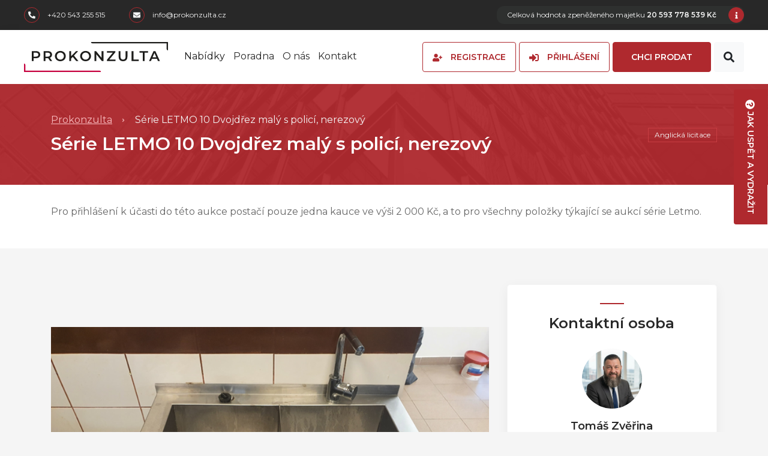

--- FILE ---
content_type: text/html; charset=utf-8
request_url: https://www.prokonzulta.cz/aukce/serie-letmo-10-dvojdrez-maly-s-polici-nerezovy-m22DR000091
body_size: 35931
content:
<!DOCTYPE html>
<html class="no-js" lang="cs">
<head>
    <meta charset="utf-8">
<title>Série LETMO 10 Dvojdřez malý s policí, nerezový</title>
<meta name="description" content="Dvojdřez malý s policí, nerezový, l 90 x š 60 x v 85 cm, rok výroby 2020">
<meta name="keywords" content="dražby nemovitostí, dražby nemovitostí, pohledávky, portál dražeb, dražby movitých věcí, dražby automobilů">
<meta property="og:title" content="Série LETMO 10 Dvojdřez malý s policí, nerezový">
<meta property="og:image" content="/files/8c9e8732-d552-4106-b0a2-cee3e8350e94">
<meta property="og:site_name" content="Prokonzulta">
<meta name="robots" content="noindex, nofollow">
<meta property="og:url" content="https://www.prokonzulta.cz/aukce/serie-letmo-10-dvojdrez-maly-s-polici-nerezovy-m22DR000091">
<meta property="og:type" content="product">
<meta property="og:description" content="Dvojdřez malý s policí, nerezový, l 90 x š 60 x v 85 cm, rok výroby 2020">
    <link rel="shortcut icon"
          href="[data-uri] ">
    <meta name="viewport" content="width=device-width, initial-scale=1">
<script>
    document.documentElement.className =
        document.documentElement.className.replace("no-js", "js");
</script>


<script type="application/json" id="translates-login">
    {
        "login.button.register": "Registrace",
            "login.button.login": "Přihlášení",
            "login.form.login": "Přihlásit se",
            "error.somethingWrong": "Něco se pokazilo.",
            "error.invalid_client": "Přihlašovací údaje nejsou správné.",
            "error.contact:changePassword:unknownIdentifier": "Pro zadané údaje neexistuje účet."
    }
</script>



<script defer src="https://cdnjs.cloudflare.com/ajax/libs/vue/2.5.11/vue.min.js"></script>


    <link rel="preload" href="https://fonts.googleapis.com/css2?family=Montserrat:wght@400;500;600;700&display=swap"
          as="style">


    <link rel="stylesheet" href="https://fonts.googleapis.com/css2?family=Montserrat:wght@400;500;600;700&display=swap">

        <link rel="stylesheet" href="/css/app.css?1766345266">


    <link rel="stylesheet" href="https://unpkg.com/vue-multiselect@2.1.0/dist/vue-multiselect.min.css">
        <!-- Google Site Verification -->

    <script async src='https://www.googletagmanager.com/gtag/js?id=G-E3PLWTYXXL'></script><script>window.dataLayer = window.dataLayer || []; function gtag(){dataLayer.push(arguments);} gtag('js', new Date()); gtag('config', 'G-E3PLWTYXXL');</script><script>(function(w,d,s,l,i){w[l]=w[l]||[];w[l].push({'gtm.start':new Date().getTime(),event:'gtm.js'});var f=d.getElementsByTagName(s)[0],j=d.createElement(s),dl=l!='dataLayer'?'&l='+l:'';j.async=true;j.src='https://www.googletagmanager.com/gtm.js?id='+i+dl;f.parentNode.insertBefore(j,f);})(window,document,'script','dataLayer','GTM-NMXJF62');</script>
        <script src="//rum-static.pingdom.net/pa-6544e98deff3250012000312.js" async></script>
    <script id="js-recaptcha" type="application/json">{ "siteKey": "6LdsnmgpAAAAAD-NbH7ej4viBJFHYaZVWm8yWEps"
        }
    </script>
</head>
<body>
<a class="sr-only sr-only-focusable" href="#main">skip to main content</a>


<header class="site__header">
    <div class="contact-bar">
        <div class="row align-items-center justify-content-between">
            <div class="col-12 col-md">
                <ul class="contact-bar-links">
                    <li class="contact-bar-links__item">
                        <a class="contact-link" href="tel:+420543255515">
                            <span class="contact-link__icon"><svg aria-hidden="true" data-prefix="fas"
                                                                  data-icon="phone-alt"
                                                                  xmlns="http://www.w3.org/2000/svg"
                                                                  viewBox="0 0 512 512"
                                                                  class="svg-inline--fa fa-phone-alt fa-w-16 fa-3x"><path
                                            fill="currentColor"
                                            d="M497.39 361.8l-112-48a24 24 0 00-28 6.9l-49.6 60.6A370.66 370.66 0 01130.6 204.11l60.6-49.6a23.94 23.94 0 006.9-28l-48-112A24.16 24.16 0 00122.6.61l-104 24A24 24 0 000 48c0 256.5 207.9 464 464 464a24 24 0 0023.4-18.6l24-104a24.29 24.29 0 00-14.01-27.6z"></path></svg></span>
                            +420 543 255 515
                        </a>
                    </li>

                    <li class="contact-bar-links__item">
                        <a class="contact-link" href="mailto:info@prokonzulta.cz">
                            <span class="contact-link__icon"><svg aria-hidden="true" data-prefix="fas"
                                                                  data-icon="envelope"
                                                                  xmlns="http://www.w3.org/2000/svg"
                                                                  viewBox="0 0 512 512"
                                                                  class="svg-inline--fa fa-envelope fa-w-16 fa-3x"><path
                                            fill="currentColor"
                                            d="M502.3 190.8c3.9-3.1 9.7-.2 9.7 4.7V400c0 26.5-21.5 48-48 48H48c-26.5 0-48-21.5-48-48V195.6c0-5 5.7-7.8 9.7-4.7 22.4 17.4 52.1 39.5 154.1 113.6 21.1 15.4 56.7 47.8 92.2 47.6 35.7.3 72-32.8 92.3-47.6 102-74.1 131.6-96.3 154-113.7zM256 320c23.2.4 56.6-29.2 73.4-41.4 132.7-96.3 142.8-104.7 173.4-128.7 5.8-4.5 9.2-11.5 9.2-18.9v-19c0-26.5-21.5-48-48-48H48C21.5 64 0 85.5 0 112v19c0 7.4 3.4 14.3 9.2 18.9 30.6 23.9 40.7 32.4 173.4 128.7 16.8 12.2 50.2 41.8 73.4 41.4z"></path></svg></span>
                            info@prokonzulta.cz
                        </a>
                    </li>
                </ul>
            </div>

                <div class="col-12 col-md-auto text-sm-right">
        <div class="contact-bar-infobox">
            <p class="contact-bar-infobox__text">
                 Celková hodnota zpeněženého majetku <strong class="price">20 593 778 539 Kč</strong>
            </p>
         <span class="contact-bar-infobox__icon"></span>
        </div>
    </div>

        </div>
    </div>

    <div class="header-wrapper header-wrapper--shadow">
        <div class="header">
            <div class="header__branding">
                <a href="https://www.prokonzulta.cz" class="header-logo">
                    <svg xmlns="http://www.w3.org/2000/svg" viewBox="0 0 592 124.09">
                        <defs>
                            <style>.cls-1{fill :#1d1d1b}</style>
                        </defs>
                        <g id="Vrstva_2" data-name="Vrstva 2">
                            <g id="Vrstva_1-2" data-name="Vrstva 1">
                                <path class="cls-1"
                                      d="M48.68 60.52c3.35 0 5.88-.71 7.61-2.13a7.36 7.36 0 002.6-6.07 7.37 7.37 0 00-2.6-6.08c-1.73-1.42-4.26-2.13-7.61-2.13h-9v16.41zm.32-22.9a22.87 22.87 0 019.35 1.77 13.68 13.68 0 016.11 5.08 14.24 14.24 0 012.12 7.85 14.25 14.25 0 01-2.12 7.81 13.55 13.55 0 01-6.11 5.11A22.87 22.87 0 0149 67h-9.28v11.92h-7.67v-41.3zM107.45 52.32a7.4 7.4 0 00-2.6-6.08q-2.59-2.13-7.61-2.13h-9v16.47h9q5 0 7.61-2.16a7.48 7.48 0 002.6-6.1zm.17 26.6l-8.43-12.09a15.68 15.68 0 01-1.6.06h-9.32v12H80.6V37.62h17a22.92 22.92 0 019.4 1.77 13.6 13.6 0 016.1 5.08 14.17 14.17 0 012.13 7.85 14 14 0 01-2.27 8 13.55 13.55 0 01-6.52 5l9.49 13.57zM149.34 72.79a14.88 14.88 0 007.43-1.86 13.41 13.41 0 005.23-5.19 15.69 15.69 0 000-14.93 13.41 13.41 0 00-5.19-5.19 15.79 15.79 0 00-14.87 0 13.48 13.48 0 00-5.19 5.19 15.69 15.69 0 000 14.93 13.48 13.48 0 005.19 5.19 14.91 14.91 0 007.4 1.86zm0 6.72A23.54 23.54 0 01138 76.77a20.24 20.24 0 01-8-7.61 21.88 21.88 0 010-21.77 20.24 20.24 0 018-7.61 24.94 24.94 0 0122.77 0 20.34 20.34 0 018 7.58 20.84 20.84 0 012.89 10.91 20.85 20.85 0 01-2.89 10.92 20.34 20.34 0 01-8 7.58 23.5 23.5 0 01-11.43 2.74zM200.25 61.64l-6.54 6.72v10.56h-7.67V37.63h7.67v21.18l20.41-21.18h8.61l-17.34 18.46 18.41 22.83h-8.97l-14.58-17.28zM253.18 72.79a14.88 14.88 0 007.43-1.86 13.41 13.41 0 005.19-5.19 15.69 15.69 0 000-14.93 13.41 13.41 0 00-5.19-5.19 15.79 15.79 0 00-14.87 0 13.48 13.48 0 00-5.19 5.19 15.69 15.69 0 000 14.93 13.48 13.48 0 005.19 5.19 14.91 14.91 0 007.44 1.86zm0 6.72a23.54 23.54 0 01-11.39-2.74 20.24 20.24 0 01-8-7.61 21.88 21.88 0 010-21.77 20.24 20.24 0 018-7.61 24.94 24.94 0 0122.77 0 20.34 20.34 0 018 7.58 20.84 20.84 0 012.89 10.91 20.85 20.85 0 01-2.89 10.92 20.34 20.34 0 01-8 7.58 23.5 23.5 0 01-11.38 2.74zM326.57 37.63v41.29h-6.31l-22.77-27.96v27.96h-7.61V37.63h6.31l22.77 27.96V37.63h7.61zM376.07 72.44v6.48h-35.22v-5.13l24.31-29.67h-23.9v-6.49h34.05v5.13L351 72.44h25.07zM407.17 79.51q-8.57 0-13.34-4.8t-4.78-13.78V37.62h7.67v23q0 12.16 10.51 12.16t10.44-12.16v-23h7.55v23.31q0 9-4.75 13.78t-13.3 4.8zM442.27 37.63h7.67v34.81h21.6v6.48h-29.27V37.63zM488.47 44.12h-13.69v-6.49h35.05v6.49h-13.69v34.8h-7.67v-34.8zM544.11 63.35l-7.79-18.06-7.73 18.06zm2.53 6H526l-4.07 9.55H514l18.58-41.3h7.55l18.65 41.3h-8z"></path>
                                <path d="M310.83 118.43H5.67V95.27A5.67 5.67 0 000 89.6v34.49h316.5a5.66 5.66 0 00-5.67-5.66"
                                      fill="#c60440"></path>
                                <path class="cls-1"
                                      d="M281.17 5.67h305.16v23.15a5.67 5.67 0 005.67 5.67V0H275.5a5.67 5.67 0 005.67 5.67"></path>
                            </g>
                        </g>
                    </svg>
                </a>
            </div>

            <div class="header__toggler">
                <button class="hamburger hamburger--collapse" type="button" data-toggle="collapse"
                        data-target=".toggleCollapse">
                    <span class="hamburger-box">
                        <span class="hamburger-inner"></span>
                    </span>
                </button>
            </div>

            <div class="header__navbar">
                <nav class="navbar navbar-expand-lg navbar-light">
                    <div id="navbar" class="collapse navbar-collapse toggleCollapse">
                        <ul class="navbar-nav">
                            <li class="nav-item">
                                <a href="/nabidky" class="nav-link collapsed  active"
                                   data-toggle="showSubmenu">Nabídky</a>
                            </li>
                            <li class="nav-item">
                                <a href="/poradna" class="nav-link">Poradna</a>
                            </li>
                            <li class="nav-item">
                                <a href="/o-nas" class="nav-link">O nás</a>
                            </li>
                            <li class="nav-item">
                                <a href="/kontakt" class="nav-link">Kontakt</a>
                            </li>
                        </ul>
                    </div>
                </nav>
            </div>


            <div class="header__menu">
                <div class="header-account-menu collapse toggleCollapse">
<style>
    .v--modal-box, .v--modal {
        overflow-y: auto !important;
        margin: 0 auto;
        position: fixed !important;
        top: 50% !important;
        left: 50% !important;
        transform: translate(-50%, -50%);
    }
</style>

<div id="login">
    <div class="d-flex">
        <div v-if="!token" v-cloak class="header-account-menu__item">
            <a href="/register" class="btn btn-outline-primary px-3"
               :title="$t('login.button.register')">
                <span class="icon icon--registration mr-xl-10">
                    <svg aria-hidden="true" data-prefix="fas" data-icon="user-plus"
                         xmlns="http://www.w3.org/2000/svg" viewBox="0 0 640 512"
                         class="svg-inline--fa fa-user-plus fa-w-20 fa-3x"><path fill="currentColor"
                                                                                 d="M624 208h-64v-64c0-8.8-7.2-16-16-16h-32c-8.8 0-16 7.2-16 16v64h-64c-8.8 0-16 7.2-16 16v32c0 8.8 7.2 16 16 16h64v64c0 8.8 7.2 16 16 16h32c8.8 0 16-7.2 16-16v-64h64c8.8 0 16-7.2 16-16v-32c0-8.8-7.2-16-16-16zm-400 48c70.7 0 128-57.3 128-128S294.7 0 224 0 96 57.3 96 128s57.3 128 128 128zm89.6 32h-16.7c-22.2 10.2-46.9 16-72.9 16s-50.6-5.8-72.9-16h-16.7C60.2 288 0 348.2 0 422.4V464c0 26.5 21.5 48 48 48h352c26.5 0 48-21.5 48-48v-41.6c0-74.2-60.2-134.4-134.4-134.4z"></path></svg>
                </span>
                <span class="d-none d-xl-inline">Registrace</span>
            </a>
        </div>
        <div v-if="token" v-cloak class="dropdown dropdown--account">
            <button class="btn btn-link dropdown-toggle py-0 px-20 px-xl-0" type="button"
                    id="dropdownMenuButton" data-toggle="dropdown" aria-haspopup="true"
                    aria-expanded="false">
                <span class="contact-placeholder contact-placeholder--small mr-2">
                    <span class="contact-placeholder__icon">
                        <svg aria-hidden="true" data-prefix="fas" data-icon="user"
                             xmlns="http://www.w3.org/2000/svg" viewBox="0 0 448 512"
                             class="svg-inline--fa fa-user fa-w-14 fa-3x"><path fill="currentColor"
                                                                                d="M224 256c70.7 0 128-57.3 128-128S294.7 0 224 0 96 57.3 96 128s57.3 128 128 128zm89.6 32h-16.7c-22.2 10.2-46.9 16-72.9 16s-50.6-5.8-72.9-16h-16.7C60.2 288 0 348.2 0 422.4V464c0 26.5 21.5 48 48 48h352c26.5 0 48-21.5 48-48v-41.6c0-74.2-60.2-134.4-134.4-134.4z"></path></svg>
                    </span>
                </span>
                <span class="d-none d-xl-inline-block">{{ accountFullName }}</span>
            </button>
            <div class="dropdown-menu" aria-labelledby="dropdownMenuButton"
                 x-placement="bottom-start"
                 style="position: absolute; will-change: transform; top: 0px; left: 0px; transform: translate3d(0px, 53px, 0px);">
                <a class="dropdown-item" href="#"
                   @click.prevent.stop="navigateToClientZone()">Vstup do klientské zóny</a>
                <a class="dropdown-item" href="#"
                   @click.prevent.stop="logout()">Odhlásit se</a>
            </div>
        </div>
        <div v-if="!token" v-cloak class="header-account-menu__item">
            <div class="dropdown dropdown--login">
                <button class="btn btn-outline-primary px-3" data-toggle="dropdown"
                        :title="$t('login.button.login')">
                    <span class="icon icon--login mr-xl-10">
                        <svg aria-hidden="true" data-prefix="fas" data-icon="sign-in-alt"
                             xmlns="http://www.w3.org/2000/svg" viewBox="0 0 512 512"
                             class="svg-inline--fa fa-sign-in-alt fa-w-16 fa-3x"><path
                                    fill="currentColor"
                                    d="M416 448h-84c-6.6 0-12-5.4-12-12v-40c0-6.6 5.4-12 12-12h84c17.7 0 32-14.3 32-32V160c0-17.7-14.3-32-32-32h-84c-6.6 0-12-5.4-12-12V76c0-6.6 5.4-12 12-12h84c53 0 96 43 96 96v192c0 53-43 96-96 96zm-47-201L201 79c-15-15-41-4.5-41 17v96H24c-13.3 0-24 10.7-24 24v96c0 13.3 10.7 24 24 24h136v96c0 21.5 26 32 41 17l168-168c9.3-9.4 9.3-24.6 0-34z"></path></svg>
                    </span>
                    <span class="d-none d-xl-inline">Přihlášení</span>
                </button>

                <div class="dropdown-menu" aria-labelledby="dropdownMenuButton">
                    <div class="alert alert-warning">
                        <svg xmlns="http://www.w3.org/2000/svg" viewBox="0 0 24 24" style="width:22px;fill:#ce841c">
                            <path d="M12 16a1 1 0 101 1 1 1 0 00-1-1zm10.67 1.47l-8.05-14a3 3 0 00-5.24 0l-8 14A3 3 0 003.94 22h16.12a3 3 0 002.61-4.53zm-1.73 2a1 1 0 01-.88.51H3.94a1 1 0 01-.88-.51 1 1 0 010-1l8-14a1 1 0 011.78 0l8.05 14a1 1 0 01.05 1.02zM12 8a1 1 0 00-1 1v4a1 1 0 002 0V9a1 1 0 00-1-1z"></path>
                        </svg> <p>Jste-li registrovan&iacute; před datem 24.11.2020, proklikněte pros&iacute;m volbu Obnovit heslo.</p>
                    </div>
                    <form @submit.prevent="login">
                        <div class="form-group">
                            <label>Login</label>
                            <input required v-model="identificator" class="form-control" type="text"
                                   name="hform1"/>
                        </div>
                        <div class="form-group">
                            <label>Heslo</label>
                            <input required v-model="password" class="form-control" type="password"
                                   name="hform2"/>
                        </div>

                        <div class="row">
                            <div class="col">
                                <a class="btn btn-link text-text-dark px-0 font-weight-bolder"
                                   href="#" v-on:click="openResetPasswordDialog()">
                                    <span class="icon mr-10">
                                        <svg aria-hidden="true" data-prefix="fas" data-icon="unlock"
                                             xmlns="http://www.w3.org/2000/svg"
                                             viewBox="0 0 448 512"
                                             class="svg-inline--fa fa-unlock fa-w-14 fa-3x"><path
                                                    fill="currentColor"
                                                    d="M400 256H152V152.9c0-39.6 31.7-72.5 71.3-72.9 40-.4 72.7 32.1 72.7 72v16c0 13.3 10.7 24 24 24h32c13.3 0 24-10.7 24-24v-16C376 68 307.5-.3 223.5 0 139.5.3 72 69.5 72 153.5V256H48c-26.5 0-48 21.5-48 48v160c0 26.5 21.5 48 48 48h352c26.5 0 48-21.5 48-48V304c0-26.5-21.5-48-48-48z"></path></svg>
                                    </span>
                                    Obnovit heslo
                                </a>
                            </div>
                            <div class="col">
                                <input class="btn btn-primary" type="submit" :value="$t('login.form.login')"/>
                            </div>
                        </div>
                    </form>
                </div>
            </div>
        </div>
    </div>
    <modals-container class="overlayed"></modals-container>

    <modal name="reset-password-dialog" style="z-index: 1002;" :width="'400'" :height="'auto'" v-cloak>
        <div class="modal-content">
            <div class="modal-header">
                <button type="button" class="close" data-dismiss="modal" v-on:click="closeResetPasswordDialog()" aria-label="Close">
                    <span aria-hidden="true">×</span>
                </button>
            </div>

            <div class="modal-body px-10 px-md-40 pb-10 pb-md-40">
                <h2 class="h1 text-center mb-25">Obnova hesla</h2>
                <div class="alert alert-warning">
                    <svg xmlns="http://www.w3.org/2000/svg" viewBox="0 0 24 24" style="width:22px;fill:#ce841c">
                        <path d="M12 16a1 1 0 101 1 1 1 0 00-1-1zm10.67 1.47l-8.05-14a3 3 0 00-5.24 0l-8 14A3 3 0 003.94 22h16.12a3 3 0 002.61-4.53zm-1.73 2a1 1 0 01-.88.51H3.94a1 1 0 01-.88-.51 1 1 0 010-1l8-14a1 1 0 011.78 0l8.05 14a1 1 0 01.05 1.02zM12 8a1 1 0 00-1 1v4a1 1 0 002 0V9a1 1 0 00-1-1z"></path>
                    </svg> <p>Jste-li registrovan&iacute; před datem 24.11.2020, proklikněte pros&iacute;m volbu Obnovit heslo.</p>
                </div>

                <div v-if="resetPasswordSuccess" class="alert alert-success">{{ resetPasswordSuccess }}</div>

                <form v-if="!resetPasswordSuccess" @submit.prevent="resetPassword">
                    <div class="form-group mb-20">
                        <label class="form-label" for="edit-account-1">Zadejte rodné číslo nebo IČO</label>
                        <input class="form-control" type="text" id="edit-account-1" required v-model="resetPasswordForm.clientId">
                    </div>

                    <div class="text-center">
                        <button type="submit" class="btn btn-primary">Potvrdit</button>
                    </div>
                </form>
            </div>
        </div>
    </modal>
    
<change-password-modal inline-template :translates='{
    "passwordMinLength": "Minimální délka hesla je 12 znaků",
    "passwordUpperCase": "Heslo musí obsahovat velké písmeno",
    "passwordLowerCase": "Heslo musí obsahovat malé písmeno",
    "passwordContainNumber": "Heslo musí obsahovat číslici",
    "passwordSpecialCharacter": "Heslo musí obsahovat speciální znak",
    "passwordControlNotMatch": "Zadaná hesla se neshodují"
}' :identifier="identificator" :old-password="password">
<modal v-cloak name="change-password-dialog" style="z-index: 1002;" :height="'auto'" @before-open="beforeOpen()">
    <div class="modal-content">
        <div class="modal-header">
            <button type="button" class="close" data-dismiss="modal" @click="close()" aria-label="Close">
                <span aria-hidden="true">×</span>
            </button>
        </div>

        <div class="modal-body px-10 px-md-65 pb-10 pb-md-60">
            <h2 class="h1 text-center mb-25">Vyžadována změna hesla</h2>

            <form @submit.prevent="changePassword">
                <div class="form-group mb-0">
                    <label class="form-label mb-0" for="change-password-2">Nové heslo <span class="text-primary">*</span></label>
                    <input class="form-control" type="password" v-model="newPassword" id="change-password-2" @input="validateNewPassword" required="">
                    <div class="m-2">
                        <p class="mt-0 mb-0 text-danger" v-for="i in msg.newPassword" :key="i"><small v-text="i"></small></p>
                    </div>
                </div>

                <div class="form-group mb-30">
                    <label class="form-label mb-0" for="change-password-3">Zadejte nové heslo znovu <span class="text-primary">*</span></label>
                    <input class="form-control" type="password"  v-model="newPassword2" id="change-password-3" @input="validateNewPassword2" required="">
                    <div class="m-2">
                        <p class="mt-0 mb-0 text-danger" v-for="i in msg.newPassword2" :key="i"><small v-text="i"></small></p>
                    </div>
                </div>

                <div class="form-group mb-30">
                    <div class="alert alert-info">
                        <p><strong>Požadavky na sílu hesla</strong></p>
                        <p class="mt-0 mb-0">Minimální délka 12 znaků</p>
                        <p class="mt-0 mb-0">Velké písmeno</p>
                        <p class="mt-0 mb-0">Malé písmeno</p>
                        <p class="mt-0 mb-0">Číslice</p>
                        <p class="mt-0 mb-0">Speciální znak</p>
                    </div>
                </div>

                <div class="text-center">
                    <button type="submit" :disabled="newPassword.length === 0 || newPassword2.length === 0 || msg.newPassword.length > 0 || msg.newPassword2.length > 0" class="btn btn-primary">Potvrdit změnu hesla</button>
                </div>
            </form>
        </div>
    </div>
</modal></change-password-modal></div>
<change-password-modal inline-template :translates='{
    "passwordMinLength": "Minimální délka hesla je 12 znaků",
    "passwordUpperCase": "Heslo musí obsahovat velké písmeno",
    "passwordLowerCase": "Heslo musí obsahovat malé písmeno",
    "passwordContainNumber": "Heslo musí obsahovat číslici",
    "passwordSpecialCharacter": "Heslo musí obsahovat speciální znak",
    "passwordControlNotMatch": "Zadaná hesla se neshodují"
}' :identifier="identificator" :old-password="password">
<modal v-cloak name="change-password-dialog" style="z-index: 1002;" :height="'auto'" @before-open="beforeOpen()">
    <div class="modal-content">
        <div class="modal-header">
            <button type="button" class="close" data-dismiss="modal" @click="close()" aria-label="Close">
                <span aria-hidden="true">×</span>
            </button>
        </div>

        <div class="modal-body px-10 px-md-65 pb-10 pb-md-60">
            <h2 class="h1 text-center mb-25">Vyžadována změna hesla</h2>

            <form @submit.prevent="changePassword">
                <div class="form-group mb-0">
                    <label class="form-label mb-0" for="change-password-2">Nové heslo <span class="text-primary">*</span></label>
                    <input class="form-control" type="password" v-model="newPassword" id="change-password-2" @input="validateNewPassword" required="">
                    <div class="m-2">
                        <p class="mt-0 mb-0 text-danger" v-for="i in msg.newPassword" :key="i"><small v-text="i"></small></p>
                    </div>
                </div>

                <div class="form-group mb-30">
                    <label class="form-label mb-0" for="change-password-3">Zadejte nové heslo znovu <span class="text-primary">*</span></label>
                    <input class="form-control" type="password"  v-model="newPassword2" id="change-password-3" @input="validateNewPassword2" required="">
                    <div class="m-2">
                        <p class="mt-0 mb-0 text-danger" v-for="i in msg.newPassword2" :key="i"><small v-text="i"></small></p>
                    </div>
                </div>

                <div class="form-group mb-30">
                    <div class="alert alert-info">
                        <p><strong>Požadavky na sílu hesla</strong></p>
                        <p class="mt-0 mb-0">Minimální délka 12 znaků</p>
                        <p class="mt-0 mb-0">Velké písmeno</p>
                        <p class="mt-0 mb-0">Malé písmeno</p>
                        <p class="mt-0 mb-0">Číslice</p>
                        <p class="mt-0 mb-0">Speciální znak</p>
                    </div>
                </div>

                <div class="text-center">
                    <button type="submit" :disabled="newPassword.length === 0 || newPassword2.length === 0 || msg.newPassword.length > 0 || msg.newPassword2.length > 0" class="btn btn-primary">Potvrdit změnu hesla</button>
                </div>
            </form>
        </div>
    </div>
</modal></change-password-modal>                    <div class="header-account-menu__item">
                        <a class="btn btn-primary" href="#" data-toggle="modal" data-target="#js-contact-modal"
                           data-form-subject="sale">chci prodat</a>
                    </div>
                </div>
            </div>

            <div class="header__search">
                <div class="header-search" id="headerSearch">
                    <div class="header-search__form">
                        <form action="/nabidky" method="GET" class="d-flex">
                            <input class="form-control bg-gray-light border-gray-light js-whisper" type="search"
                                   name="q" style="flex: 1; border-radius: 0;"/>
                            <button class="btn btn-light btn-onlyicon js-toggler" style="border-radius: 0;">
                                <svg aria-hidden="true" data-prefix="fas" data-icon="search"
                                     xmlns="http://www.w3.org/2000/svg" viewBox="0 0 512 512"
                                     class="svg-inline--fa fa-search fa-w-16 fa-3x">
                                    <path fill="currentColor"
                                          d="M505 442.7L405.3 343c-4.5-4.5-10.6-7-17-7H372c27.6-35.3 44-79.7 44-128C416 93.1 322.9 0 208 0S0 93.1 0 208s93.1 208 208 208c48.3 0 92.7-16.4 128-44v16.3c0 6.4 2.5 12.5 7 17l99.7 99.7c9.4 9.4 24.6 9.4 33.9 0l28.3-28.3c9.4-9.4 9.4-24.6.1-34zM208 336c-70.7 0-128-57.2-128-128 0-70.7 57.2-128 128-128 70.7 0 128 57.2 128 128 0 70.7-57.2 128-128 128z"></path>
                                </svg>
                            </button>
                        </form>

                    </div>

                    <div class="header-search__toggler">
                        <button class="btn btn-light btn-onlyicon js-toggler">
                            <i class="close">×</i>
                            <svg aria-hidden="true" data-prefix="fas" data-icon="search"
                                 xmlns="http://www.w3.org/2000/svg" viewBox="0 0 512 512"
                                 class="svg-inline--fa fa-search fa-w-16 fa-3x">
                                <path fill="currentColor"
                                      d="M505 442.7L405.3 343c-4.5-4.5-10.6-7-17-7H372c27.6-35.3 44-79.7 44-128C416 93.1 322.9 0 208 0S0 93.1 0 208s93.1 208 208 208c48.3 0 92.7-16.4 128-44v16.3c0 6.4 2.5 12.5 7 17l99.7 99.7c9.4 9.4 24.6 9.4 33.9 0l28.3-28.3c9.4-9.4 9.4-24.6.1-34zM208 336c-70.7 0-128-57.2-128-128 0-70.7 57.2-128 128-128 70.7 0 128 57.2 128 128 0 70.7-57.2 128-128 128z"></path>
                            </svg>
                        </button>
                    </div>
                </div>
            </div>
        </div>
    </div>
</header>


<main id="main" role="main" class="site__content">


<script type="application/json" id="mapItems">
    [{
        "id": "d222bb4c-c057-4a67-b970-ca2c3ed6f7ed",
        "type": "auction",
        "archive": true,
        "coords": {
            "lat": "49.1916550",
            "lng": "16.6123133"
        },
        "coordsStatic": {
            "lat": "49.9515667",
            "lng": "14.5231417"
        },
        "address": "Nádražní 681/2, Brno-město, Brno, 60200"
    }]
</script>

<script type="application/json" id="translates-monetizationDetail">
    {
        "monetizationDetail.login.form.login": "Přihlásit se",
        "monetizationDetail.joinedToTour.success": "Přihlášení k prohlídce bylo úšpěšné",
        "myAccount.content.monetizationDialog.contactMode.options.individual": "Samostatně",
        "myAccount.content.monetizationDialog.contactMode.options.propertyOfSpouses": "SJM",
        "myAccount.content.monetizationDialog.contactMode.options.registrationNumber": "IČO",
        "error.somethingWrong": "Něco se pokazilo.",
        "error.1701": "Na prohlídku jste již přihlášen.",
        "error.2001": "error.2001",
        "monetizationDialog.joinedToMonetization.tender.success": "Úspěšně vloženo",
        "monetizationDialog.joinedToMonetization.secretTender.success": "Úspěšně vloženo",
        "monetizationDialog.joinedToMonetization.directSale.success": "Úspěšně vloženo",
        "monetizationDialog.joinedToMonetization.lease.success": "Úspěšně zapsán mezi zájemce"
    }
</script>
<style>
    .text-center {
        text-align:center;
        display:block;
    }
    .map__togglebutton {
        z-index: 5 !important;
    }
    .v--modal-box, .v--modal {
        max-width: 80vw;
        max-height: 80vh;
        overflow-y: auto !important;
        margin: 0 auto;
        position: fixed !important;
        top: 50% !important;
        left: 50% !important;
        transform: translate(-50%, -50%);
    }
    .btn-grey {
        color: #fff;
        background-color: #666;
        border-color: #666;
    }
    .btn-grey:hover {
        color: #fff;
        background-color: #5a5a5a;
        border-color: #5a5a5a;
    }
    .opacity-1 {
        opacity: 1 !important;
    }
    .custom-control-label {
        padding-top: 0.2rem;
    }
    .icon--download {
        position: relative;
        top: -2px;
    }
</style>
<main id="main" role="main" class="site__content">
    <section class="masterhead">
        <div class="container">
            <div class="row align-items-center">
                <div class="col-12 col-md">
                    <ol class="breadcrumb">
                        <li class="breadcrumb-item"><a href="https://www.prokonzulta.cz">Prokonzulta</a></li>
                        <li class="breadcrumb-item active" aria-current="page">Série LETMO 10 Dvojdřez malý s policí, nerezový</li>
                    </ol>

                    <h1 class="text-white">Série LETMO 10 Dvojdřez malý s policí, nerezový</h1>
                </div>

                <div class="col-12 col-md-auto ml-auto">
                    <div class="masterhead-label-list">
                        <div class="masterhead-label-list__item">
                            <span class="masterhead-label">
                                    Anglická licitace
                            </span>
                        </div>
                    </div>
                </div>
            </div>
        </div>
    </section>


    <div class="bg-white mb-40">
        <div class="container py-30">
            <p class="mb-0"><p>Pro přihl&aacute;&scaron;en&iacute; k &uacute;časti do t&eacute;to aukce postač&iacute; pouze jedna kauce ve v&yacute;&scaron;i 2 000 Kč, a to pro v&scaron;echny položky t&yacute;kaj&iacute;c&iacute; se aukc&iacute; s&eacute;rie Letmo.</p></p>
        </div>
    </div>

    <div id="monetization-detail" class="container mb-50" v-cloak>
        <div class="row">
            <div class="col-12 col-md-6 col-lg-8">

                <div class="mb-40">

<script src="https://cdnjs.cloudflare.com/ajax/libs/Glide.js/3.2.0/glide.min.js" integrity="sha512-IkLiryZhI6G4pnA3bBZzYCT9Ewk87U4DGEOz+TnRD3MrKqaUitt+ssHgn2X/sxoM7FxCP/ROUp6wcxjH/GcI5Q==" crossorigin="anonymous" referrerpolicy="no-referrer"></script>
<link rel="stylesheet" href="https://cdnjs.cloudflare.com/ajax/libs/Glide.js/3.2.0/css/glide.core.css" integrity="sha512-ShLuspGzRsTiMlQ2Rg0e+atjy/gVQr3oYKnKmQkHQ6sxcnDAEOtOaPz2rRmeygV2CtnwUawDyHkGgH4zUbP3Hw==" crossorigin="anonymous" referrerpolicy="no-referrer" />

<div id="offerGallery" class="glide glide--offer-gallery">
    <div class="glide__track glide__track--offer-gallery" data-glide-el="track">
        <ul class="glide__slides">
            <li class="glide__slide offer-gallery-main">
                <img width="730px" height="460px" style="background:url(//www.prokonzulta.cz/10-dvojdrez-maly-s-polici-nerezovy-pre00001128-730x460.webp?4229) center center no-repeat;background-size:contain" src="[data-uri]" >
            </li>
            <li class="glide__slide offer-gallery-main">
                <img width="730px" height="460px" style="background:url(//www.prokonzulta.cz/10-dvojdrez-maly-s-polici-nerezovy-pre00001128-730x460-g0.webp?7634) center center no-repeat;background-size:contain" src="[data-uri]" >
            </li>
            <li class="glide__slide offer-gallery-main">
                <img width="730px" height="460px" style="background:url(//www.prokonzulta.cz/10-dvojdrez-maly-s-polici-nerezovy-pre00001128-730x460-g1.webp?1745) center center no-repeat;background-size:contain" src="[data-uri]" >
            </li>
            <li class="glide__slide offer-gallery-main">
                <img width="730px" height="460px" style="background:url(//www.prokonzulta.cz/10-dvojdrez-maly-s-polici-nerezovy-pre00001128-730x460-g2.webp?8624) center center no-repeat;background-size:contain" src="[data-uri]" >
            </li>
        </ul>
    </div>

    <div class="glide__arrows" data-glide-el="controls">
        <button class="glide__arrow glide__arrow--offer-gallery glide__arrow--left" data-glide-dir="<" aria-label="title.previous">
<svg
   xmlns:dc="http://purl.org/dc/elements/1.1/"
   xmlns:cc="http://creativecommons.org/ns#"
   xmlns:rdf="http://www.w3.org/1999/02/22-rdf-syntax-ns#"
   xmlns:svg="http://www.w3.org/2000/svg"
   xmlns="http://www.w3.org/2000/svg"
   xmlns:sodipodi="http://sodipodi.sourceforge.net/DTD/sodipodi-0.dtd"
   xmlns:inkscape="http://www.inkscape.org/namespaces/inkscape"
   width="8.4695921"
   height="5.8768969"
   viewBox="0 0 8.4695921 5.8768969"
   version="1.1"
   id="chevron"
   sodipodi:docname="chevron.svg"
   inkscape:version="0.92.4 (5da689c313, 2019-01-14)">
  <metadata
     id="metadata14">
    <rdf:RDF>
      <cc:Work
         rdf:about="">
        <dc:format>image/svg+xml</dc:format>
        <dc:type
           rdf:resource="http://purl.org/dc/dcmitype/StillImage"></dc:type>
        <dc:title></dc:title>
      </cc:Work>
    </rdf:RDF>
  </metadata>
  <defs
     id="defs12"></defs>
  <sodipodi:namedview
     pagecolor="#ffffff"
     bordercolor="#666666"
     borderopacity="1"
     objecttolerance="10"
     gridtolerance="10"
     guidetolerance="10"
     inkscape:pageopacity="0"
     inkscape:pageshadow="2"
     inkscape:window-width="1920"
     inkscape:window-height="1017"
     id="namedview10"
     showgrid="false"
     fit-margin-top="0"
     fit-margin-left="0"
     fit-margin-right="0"
     fit-margin-bottom="0"
     inkscape:zoom="33.714286"
     inkscape:cx="4.2345648"
     inkscape:cy="3.286"
     inkscape:window-x="-8"
     inkscape:window-y="-8"
     inkscape:window-maximized="1"
     inkscape:current-layer="svg8"></sodipodi:namedview>
  <g
     id="g6"
     transform="translate(-0.76543524,-0.90910308)">
    <g
       id="g4">
      <path
         d="M 9.2,2.221 A 0.203,0.203 0 0 0 9.155,2.044 4.56,4.56 0 0 0 7.568,0.917 C 7.518,0.896 7.458,0.919 7.418,0.961 A 0.16,0.16 0 0 0 7.264,1.013 47.43,47.43 0 0 0 5,3.648 47.525,47.525 0 0 0 2.737,1.013 0.16,0.16 0 0 0 2.583,0.961 C 2.543,0.919 2.483,0.896 2.433,0.917 A 4.556,4.556 0 0 0 0.846,2.044 0.202,0.202 0 0 0 0.8,2.221 0.2,0.2 0 0 0 0.809,2.458 23.996,23.996 0 0 0 2.767,4.504 28.702,28.702 0 0 0 5,6.786 28.706,28.706 0 0 0 7.233,4.502 23.99,23.99 0 0 0 9.192,2.457 0.2,0.2 0 0 0 9.2,2.22 Z"
         id="path2"
         inkscape:connector-curvature="0"
         fill="currentColor"></path>
    </g>
  </g>
</svg>
        </button>
        <button class="glide__arrow glide__arrow--offer-gallery glide__arrow--right" data-glide-dir=">" aria-label="title.next">
<svg
   xmlns:dc="http://purl.org/dc/elements/1.1/"
   xmlns:cc="http://creativecommons.org/ns#"
   xmlns:rdf="http://www.w3.org/1999/02/22-rdf-syntax-ns#"
   xmlns:svg="http://www.w3.org/2000/svg"
   xmlns="http://www.w3.org/2000/svg"
   xmlns:sodipodi="http://sodipodi.sourceforge.net/DTD/sodipodi-0.dtd"
   xmlns:inkscape="http://www.inkscape.org/namespaces/inkscape"
   width="8.4695921"
   height="5.8768969"
   viewBox="0 0 8.4695921 5.8768969"
   version="1.1"
   id="chevron"
   sodipodi:docname="chevron.svg"
   inkscape:version="0.92.4 (5da689c313, 2019-01-14)">
  <metadata
     id="metadata14">
    <rdf:RDF>
      <cc:Work
         rdf:about="">
        <dc:format>image/svg+xml</dc:format>
        <dc:type
           rdf:resource="http://purl.org/dc/dcmitype/StillImage"></dc:type>
        <dc:title></dc:title>
      </cc:Work>
    </rdf:RDF>
  </metadata>
  <defs
     id="defs12"></defs>
  <sodipodi:namedview
     pagecolor="#ffffff"
     bordercolor="#666666"
     borderopacity="1"
     objecttolerance="10"
     gridtolerance="10"
     guidetolerance="10"
     inkscape:pageopacity="0"
     inkscape:pageshadow="2"
     inkscape:window-width="1920"
     inkscape:window-height="1017"
     id="namedview10"
     showgrid="false"
     fit-margin-top="0"
     fit-margin-left="0"
     fit-margin-right="0"
     fit-margin-bottom="0"
     inkscape:zoom="33.714286"
     inkscape:cx="4.2345648"
     inkscape:cy="3.286"
     inkscape:window-x="-8"
     inkscape:window-y="-8"
     inkscape:window-maximized="1"
     inkscape:current-layer="svg8"></sodipodi:namedview>
  <g
     id="g6"
     transform="translate(-0.76543524,-0.90910308)">
    <g
       id="g4">
      <path
         d="M 9.2,2.221 A 0.203,0.203 0 0 0 9.155,2.044 4.56,4.56 0 0 0 7.568,0.917 C 7.518,0.896 7.458,0.919 7.418,0.961 A 0.16,0.16 0 0 0 7.264,1.013 47.43,47.43 0 0 0 5,3.648 47.525,47.525 0 0 0 2.737,1.013 0.16,0.16 0 0 0 2.583,0.961 C 2.543,0.919 2.483,0.896 2.433,0.917 A 4.556,4.556 0 0 0 0.846,2.044 0.202,0.202 0 0 0 0.8,2.221 0.2,0.2 0 0 0 0.809,2.458 23.996,23.996 0 0 0 2.767,4.504 28.702,28.702 0 0 0 5,6.786 28.706,28.706 0 0 0 7.233,4.502 23.99,23.99 0 0 0 9.192,2.457 0.2,0.2 0 0 0 9.2,2.22 Z"
         id="path2"
         inkscape:connector-curvature="0"
         fill="currentColor"></path>
    </g>
  </g>
</svg>
        </button>
    </div>

    <div class="glide__bullets d-md-none" data-glide-el="controls[nav]">
        <button class="glide__bullet" data-glide-dir="=0" data-progress="0"></button>
            <button class="glide__bullet" data-glide-dir="=1" data-progress="0"></button>
            <button class="glide__bullet" data-glide-dir="=2" data-progress="0"></button>
            <button class="glide__bullet" data-glide-dir="=3" data-progress="0"></button>
            <button class="glide__bullet" data-glide-dir="=4" data-progress="0"></button>
    </div>

    <div class="d-none d-md-flex row">
        <div class="col-auto col-lg-12">
            <div class="glide__bullets glide__bullets--offer-gallery" data-glide-el="controls[nav]">
                    <button class="glide__bullet glide__bullet--offer-gallery"
                            data-glide-dir="=1" v-lazy-container="{ selector: 'img' }">
                            
                        <img class="offer-gallery-bullet lazy"
                            data-src="//www.prokonzulta.cz/10-dvojdrez-maly-s-polici-nerezovy-pre00001128-88x88.webp?1636"
                            src="//www.prokonzulta.cz/10-dvojdrez-maly-s-polici-nerezovy-pre00001128-88x88.webp?5668">
                    </button>
                    <button class="glide__bullet glide__bullet--offer-gallery"
                            data-glide-dir="=2" v-lazy-container="{ selector: 'img' }">
                            
                        <img class="offer-gallery-bullet lazy"
                            data-src="//www.prokonzulta.cz/10-dvojdrez-maly-s-polici-nerezovy-pre00001128-88x88-g0.webp?5076"
                            src="//www.prokonzulta.cz/10-dvojdrez-maly-s-polici-nerezovy-pre00001128-88x88-g0.webp?5826">
                    </button>
                    <button class="glide__bullet glide__bullet--offer-gallery"
                            data-glide-dir="=3" v-lazy-container="{ selector: 'img' }">
                            
                        <img class="offer-gallery-bullet lazy"
                            data-src="//www.prokonzulta.cz/10-dvojdrez-maly-s-polici-nerezovy-pre00001128-88x88-g1.webp?6438"
                            src="//www.prokonzulta.cz/10-dvojdrez-maly-s-polici-nerezovy-pre00001128-88x88-g1.webp?8675">
                    </button>
                    <button class="glide__bullet glide__bullet--offer-gallery"
                            data-glide-dir="=4" v-lazy-container="{ selector: 'img' }">
                            
                        <img class="offer-gallery-bullet lazy"
                            data-src="//www.prokonzulta.cz/10-dvojdrez-maly-s-polici-nerezovy-pre00001128-88x88-g2.webp?5372"
                            src="//www.prokonzulta.cz/10-dvojdrez-maly-s-polici-nerezovy-pre00001128-88x88-g2.webp?2508">
                    </button>

            </div>
        </div>
    </div>

    <div class="d-md-none d-none">
        <span class="offer-gallery-current">1</span>/<span>5</span>
    </div>
</div>



<div class="modal fade" id="offerGalleryModal" tabindex="-1" aria-hidden="true">
    <div class="modal-dialog modal-fullscreen">
        <div class="modal-content">
            <div class="modal-body p-0">
                <div class="row g-0">
                    <div class="col-12 col-md-8 col-lg-9 position-relative mb-3 mb-md-0">
                        <div class="modal-close" style="position: absolute;
    top: .9375rem;
    right: 1.25rem;
    z-index: 1030;">
                            <button class="btn btn--close-modal" type="button" data-dismiss="modal"
                                    aria-label="title:close">
                                    
<svg style="width:20px; height: 20px;" xmlns="http://www.w3.org/2000/svg" id="close" viewBox="0 0 10 8"><g><g transform="rotate(45 5 4)"><path fill="currentColor" d="M1.035 3.419L1.03 3.4l.185.006-.179.012zM5.918.029l-.006.184C5.908.153 5.905.094 5.9.035a.63.63 0 0 0 .018-.006zm4.048 4.855c-.095-.136-.178-1.13-.22-1.733-.546-.02-1.091-.042-1.637-.06-.598-.018-1.195-.032-1.793-.046.003-.264.01-.528.012-.792.007-.934-.011-1.866-.036-2.8-.007-.247-.165-.324-.268-.233a.117.117 0 0 0-.051.02l-.006-.003a.29.29 0 0 0-.036-.033c-.083-.062-.162-.05-.238.013a4.021 4.021 0 0 0-.52-.03c-.173 0-.344.024-.516.042-.051-.068-.115-.103-.185-.084-.159.043-.317.086-.475.127-.13.034-.246.274-.217.517.127 1.065.234 2.138.325 3.215-.284-.003-.568-.01-.851-.012-.935-.008-1.867.01-2.8.036-.248.006-.325.164-.234.268a.117.117 0 0 0 .02.05.034.034 0 0 0-.003.006.25.25 0 0 0-.032.036c-.062.084-.051.162.013.239-.022.173-.031.346-.03.52 0 .172.023.344.042.516-.069.05-.104.115-.085.185.043.158.086.317.127.475.034.129.274.245.517.216a95.895 95.895 0 0 1 3.476-.347c.079 1.254.136 2.513.17 3.773.136-.094 1.13-.177 1.733-.22.021-.545.042-1.09.06-1.636.021-.687.038-1.374.054-2.06 1.224-.076 2.453-.131 3.684-.165z"></path></g></g></svg>
                                    </button>
                        </div>

                        <h3 class="mb-0 py-4 ms-4 ms-md-5 me-4 me-md-0 border-md-bottom">Série LETMO 10 Dvojdřez malý s policí, nerezový</h3>

                        <div id="modalGallery" class="glide glide--gallery-detail mb-2">
                            <div class="glide__track mb-0" data-glide-el="track">
                                <ul class="glide__slides">
                                    <li class="glide__slide text-center">
                                        <div class="offer-gallery-magnifier" v-lazy-container="{ selector: 'img' }">>
                                            <img class="offer-gallery-magnifier__img lazy" src="//www.prokonzulta.cz/10-dvojdrez-maly-s-polici-nerezovy-pre00001128-1024x1024.webp?4297" >
                                        </div>
                                    </li>
                                    <li class="glide__slide text-center">
                                        <div class="offer-gallery-magnifier" v-lazy-container="{ selector: 'img' }">>
                                            <img class="offer-gallery-magnifier__img lazy" src="//www.prokonzulta.cz/10-dvojdrez-maly-s-polici-nerezovy-pre00001128-1024x1024-g0.webp?6564" >
                                        </div>
                                    </li>
                                    <li class="glide__slide text-center">
                                        <div class="offer-gallery-magnifier" v-lazy-container="{ selector: 'img' }">>
                                            <img class="offer-gallery-magnifier__img lazy" src="//www.prokonzulta.cz/10-dvojdrez-maly-s-polici-nerezovy-pre00001128-1024x1024-g1.webp?9216" >
                                        </div>
                                    </li>
                                    <li class="glide__slide text-center">
                                        <div class="offer-gallery-magnifier" v-lazy-container="{ selector: 'img' }">>
                                            <img class="offer-gallery-magnifier__img lazy" src="//www.prokonzulta.cz/10-dvojdrez-maly-s-polici-nerezovy-pre00001128-1024x1024-g2.webp?5486" >
                                        </div>
                                    </li>
                                </ul>
                            </div>

                            <div class="glide__arrows" data-glide-el="controls">
                                <button class="glide__arrow glide__arrow--left" data-glide-dir="<">
<svg
   xmlns:dc="http://purl.org/dc/elements/1.1/"
   xmlns:cc="http://creativecommons.org/ns#"
   xmlns:rdf="http://www.w3.org/1999/02/22-rdf-syntax-ns#"
   xmlns:svg="http://www.w3.org/2000/svg"
   xmlns="http://www.w3.org/2000/svg"
   xmlns:sodipodi="http://sodipodi.sourceforge.net/DTD/sodipodi-0.dtd"
   xmlns:inkscape="http://www.inkscape.org/namespaces/inkscape"
   width="8.4695921"
   height="5.8768969"
   viewBox="0 0 8.4695921 5.8768969"
   version="1.1"
   id="chevron"
   sodipodi:docname="chevron.svg"
   inkscape:version="0.92.4 (5da689c313, 2019-01-14)">
  <metadata
     id="metadata14">
    <rdf:RDF>
      <cc:Work
         rdf:about="">
        <dc:format>image/svg+xml</dc:format>
        <dc:type
           rdf:resource="http://purl.org/dc/dcmitype/StillImage"></dc:type>
        <dc:title></dc:title>
      </cc:Work>
    </rdf:RDF>
  </metadata>
  <defs
     id="defs12"></defs>
  <sodipodi:namedview
     pagecolor="#ffffff"
     bordercolor="#666666"
     borderopacity="1"
     objecttolerance="10"
     gridtolerance="10"
     guidetolerance="10"
     inkscape:pageopacity="0"
     inkscape:pageshadow="2"
     inkscape:window-width="1920"
     inkscape:window-height="1017"
     id="namedview10"
     showgrid="false"
     fit-margin-top="0"
     fit-margin-left="0"
     fit-margin-right="0"
     fit-margin-bottom="0"
     inkscape:zoom="33.714286"
     inkscape:cx="4.2345648"
     inkscape:cy="3.286"
     inkscape:window-x="-8"
     inkscape:window-y="-8"
     inkscape:window-maximized="1"
     inkscape:current-layer="svg8"></sodipodi:namedview>
  <g
     id="g6"
     transform="translate(-0.76543524,-0.90910308)">
    <g
       id="g4">
      <path
         d="M 9.2,2.221 A 0.203,0.203 0 0 0 9.155,2.044 4.56,4.56 0 0 0 7.568,0.917 C 7.518,0.896 7.458,0.919 7.418,0.961 A 0.16,0.16 0 0 0 7.264,1.013 47.43,47.43 0 0 0 5,3.648 47.525,47.525 0 0 0 2.737,1.013 0.16,0.16 0 0 0 2.583,0.961 C 2.543,0.919 2.483,0.896 2.433,0.917 A 4.556,4.556 0 0 0 0.846,2.044 0.202,0.202 0 0 0 0.8,2.221 0.2,0.2 0 0 0 0.809,2.458 23.996,23.996 0 0 0 2.767,4.504 28.702,28.702 0 0 0 5,6.786 28.706,28.706 0 0 0 7.233,4.502 23.99,23.99 0 0 0 9.192,2.457 0.2,0.2 0 0 0 9.2,2.22 Z"
         id="path2"
         inkscape:connector-curvature="0"
         fill="currentColor"></path>
    </g>
  </g>
</svg>
                                </button>

                                <button class="glide__arrow glide__arrow--right" data-glide-dir=">">
<svg
   xmlns:dc="http://purl.org/dc/elements/1.1/"
   xmlns:cc="http://creativecommons.org/ns#"
   xmlns:rdf="http://www.w3.org/1999/02/22-rdf-syntax-ns#"
   xmlns:svg="http://www.w3.org/2000/svg"
   xmlns="http://www.w3.org/2000/svg"
   xmlns:sodipodi="http://sodipodi.sourceforge.net/DTD/sodipodi-0.dtd"
   xmlns:inkscape="http://www.inkscape.org/namespaces/inkscape"
   width="8.4695921"
   height="5.8768969"
   viewBox="0 0 8.4695921 5.8768969"
   version="1.1"
   id="chevron"
   sodipodi:docname="chevron.svg"
   inkscape:version="0.92.4 (5da689c313, 2019-01-14)">
  <metadata
     id="metadata14">
    <rdf:RDF>
      <cc:Work
         rdf:about="">
        <dc:format>image/svg+xml</dc:format>
        <dc:type
           rdf:resource="http://purl.org/dc/dcmitype/StillImage"></dc:type>
        <dc:title></dc:title>
      </cc:Work>
    </rdf:RDF>
  </metadata>
  <defs
     id="defs12"></defs>
  <sodipodi:namedview
     pagecolor="#ffffff"
     bordercolor="#666666"
     borderopacity="1"
     objecttolerance="10"
     gridtolerance="10"
     guidetolerance="10"
     inkscape:pageopacity="0"
     inkscape:pageshadow="2"
     inkscape:window-width="1920"
     inkscape:window-height="1017"
     id="namedview10"
     showgrid="false"
     fit-margin-top="0"
     fit-margin-left="0"
     fit-margin-right="0"
     fit-margin-bottom="0"
     inkscape:zoom="33.714286"
     inkscape:cx="4.2345648"
     inkscape:cy="3.286"
     inkscape:window-x="-8"
     inkscape:window-y="-8"
     inkscape:window-maximized="1"
     inkscape:current-layer="svg8"></sodipodi:namedview>
  <g
     id="g6"
     transform="translate(-0.76543524,-0.90910308)">
    <g
       id="g4">
      <path
         d="M 9.2,2.221 A 0.203,0.203 0 0 0 9.155,2.044 4.56,4.56 0 0 0 7.568,0.917 C 7.518,0.896 7.458,0.919 7.418,0.961 A 0.16,0.16 0 0 0 7.264,1.013 47.43,47.43 0 0 0 5,3.648 47.525,47.525 0 0 0 2.737,1.013 0.16,0.16 0 0 0 2.583,0.961 C 2.543,0.919 2.483,0.896 2.433,0.917 A 4.556,4.556 0 0 0 0.846,2.044 0.202,0.202 0 0 0 0.8,2.221 0.2,0.2 0 0 0 0.809,2.458 23.996,23.996 0 0 0 2.767,4.504 28.702,28.702 0 0 0 5,6.786 28.706,28.706 0 0 0 7.233,4.502 23.99,23.99 0 0 0 9.192,2.457 0.2,0.2 0 0 0 9.2,2.22 Z"
         id="path2"
         inkscape:connector-curvature="0"
         fill="currentColor"></path>
    </g>
  </g>
</svg>
                                </button>
                            </div>
                        </div>

                        <div class="text-center">
                            <button class="offer-gallery-zoom offer-gallery-zoom--minus offer-gallery-zoom--disabled"
                                    data-zoom-down>
                            
<svg xmlns="http://www.w3.org/2000/svg" id="sign-minus" viewBox="0 0 11 3"><g><g><path fill="currentColor" d="M1.61.652c0-.006-.003-.012-.005-.017l.184.005-.178.012zm8.711-.267C9.776.364 9.231.342 8.685.325 7.067.275 5.449.24 3.829.225c-.934-.008-1.866.01-2.8.036C.782.268.706.425.797.529a.12.12 0 0 0 .02.05c0 .003-.002.005-.003.007A.267.267 0 0 0 .78.62C.72.705.73.784.793.86c-.022.173-.03.347-.03.52 0 .173.024.344.042.516-.068.05-.103.115-.084.185.043.158.086.317.127.475.034.129.274.245.517.216 3.019-.357 6.094-.57 9.176-.654-.094-.136-.177-1.13-.22-1.733z"></path></g></g></svg>
                            </button>
                            <button class="offer-gallery-zoom offer-gallery-zoom--plus" data-zoom-up>         
                                <svg xmlns="http://www.w3.org/2000/svg" id="sign-plus" viewBox="0 0 11 10"><g><g><path fill="currentColor" d="M1.284 4.367l-.006-.018.184.006-.178.012zM6.167.977l-.006.184-.012-.179a.63.63 0 0 0 .017-.005zm4.047 4.855c-.094-.136-.177-1.13-.22-1.733-.545-.02-1.09-.042-1.636-.06-.598-.018-1.196-.032-1.794-.047.004-.263.01-.527.012-.791.008-.934-.01-1.866-.036-2.8-.006-.248-.164-.324-.268-.233a.117.117 0 0 0-.05.02L6.215.185A.29.29 0 0 0 6.18.152C6.096.09 6.018.102 5.94.165a4.021 4.021 0 0 0-.52-.03c-.172 0-.344.023-.516.042C4.855.11 4.79.073 4.72.092c-.158.044-.316.087-.475.128C4.116.253 4 .493 4.03.737c.126 1.065.233 2.138.325 3.215-.284-.004-.568-.01-.852-.012-.934-.008-1.866.01-2.8.035-.248.007-.324.165-.233.268a.117.117 0 0 0 .02.051.034.034 0 0 0-.003.006.25.25 0 0 0-.033.036c-.062.083-.05.162.013.238-.022.174-.03.347-.03.521.001.172.024.344.042.515-.068.051-.103.116-.084.186.043.158.086.316.127.475.033.128.273.245.517.216a95.895 95.895 0 0 1 3.476-.347c.078 1.254.135 2.513.17 3.773.136-.094 1.13-.177 1.733-.22.02-.545.042-1.09.06-1.637.02-.686.038-1.373.053-2.06 1.225-.075 2.454-.13 3.684-.164z"></path></g></g></svg>
                            </button>
                        </div>
                    </div>

                    <div class="col-12 col-md-4 col-lg-3 border-md-start mt-4">
                        <div>
                            <h6>Galerie (5)</h6>
                        </div>

                        <div class="gallery-grid-wrapper mt-4">
                            <div class="gallery-grid-wrapper__content">
                                <div class="gallery-grid">
                                    <button class="gallery-grid__item p-2"
                                                                                    data-slider-index="1" v-lazy-container="{ selector: 'img' }">
                                        <img class="img-fluid lazy"
                                                data-src="//www.prokonzulta.cz/10-dvojdrez-maly-s-polici-nerezovy-pre00001128-125x125.webp?9725"
                                                src="//www.prokonzulta.cz/10-dvojdrez-maly-s-polici-nerezovy-pre00001128-125x125.webp?9829">
                                    </button>
                                    <button class="gallery-grid__item p-2"
                                                                                    data-slider-index="2" v-lazy-container="{ selector: 'img' }">
                                        <img class="img-fluid lazy"
                                                data-src="//www.prokonzulta.cz/10-dvojdrez-maly-s-polici-nerezovy-pre00001128-125x125-g0.webp?4973"
                                                src="//www.prokonzulta.cz/10-dvojdrez-maly-s-polici-nerezovy-pre00001128-125x125-g0.webp?3053">
                                    </button>
                                    <button class="gallery-grid__item p-2"
                                                                                    data-slider-index="3" v-lazy-container="{ selector: 'img' }">
                                        <img class="img-fluid lazy"
                                                data-src="//www.prokonzulta.cz/10-dvojdrez-maly-s-polici-nerezovy-pre00001128-125x125-g1.webp?4035"
                                                src="//www.prokonzulta.cz/10-dvojdrez-maly-s-polici-nerezovy-pre00001128-125x125-g1.webp?4611">
                                    </button>
                                    <button class="gallery-grid__item p-2"
                                                                                    data-slider-index="4" v-lazy-container="{ selector: 'img' }">
                                        <img class="img-fluid lazy"
                                                data-src="//www.prokonzulta.cz/10-dvojdrez-maly-s-polici-nerezovy-pre00001128-125x125-g2.webp?7681"
                                                src="//www.prokonzulta.cz/10-dvojdrez-maly-s-polici-nerezovy-pre00001128-125x125-g2.webp?4616">
                                    </button>
                                </div>
                            </div>

                            <button class="gallery-grid-wrapper__toggler d-none">
<svg
   xmlns:dc="http://purl.org/dc/elements/1.1/"
   xmlns:cc="http://creativecommons.org/ns#"
   xmlns:rdf="http://www.w3.org/1999/02/22-rdf-syntax-ns#"
   xmlns:svg="http://www.w3.org/2000/svg"
   xmlns="http://www.w3.org/2000/svg"
   xmlns:sodipodi="http://sodipodi.sourceforge.net/DTD/sodipodi-0.dtd"
   xmlns:inkscape="http://www.inkscape.org/namespaces/inkscape"
   width="8.4695921"
   height="5.8768969"
   viewBox="0 0 8.4695921 5.8768969"
   version="1.1"
   id="chevron"
   sodipodi:docname="chevron.svg"
   inkscape:version="0.92.4 (5da689c313, 2019-01-14)">
  <metadata
     id="metadata14">
    <rdf:RDF>
      <cc:Work
         rdf:about="">
        <dc:format>image/svg+xml</dc:format>
        <dc:type
           rdf:resource="http://purl.org/dc/dcmitype/StillImage"></dc:type>
        <dc:title></dc:title>
      </cc:Work>
    </rdf:RDF>
  </metadata>
  <defs
     id="defs12"></defs>
  <sodipodi:namedview
     pagecolor="#ffffff"
     bordercolor="#666666"
     borderopacity="1"
     objecttolerance="10"
     gridtolerance="10"
     guidetolerance="10"
     inkscape:pageopacity="0"
     inkscape:pageshadow="2"
     inkscape:window-width="1920"
     inkscape:window-height="1017"
     id="namedview10"
     showgrid="false"
     fit-margin-top="0"
     fit-margin-left="0"
     fit-margin-right="0"
     fit-margin-bottom="0"
     inkscape:zoom="33.714286"
     inkscape:cx="4.2345648"
     inkscape:cy="3.286"
     inkscape:window-x="-8"
     inkscape:window-y="-8"
     inkscape:window-maximized="1"
     inkscape:current-layer="svg8"></sodipodi:namedview>
  <g
     id="g6"
     transform="translate(-0.76543524,-0.90910308)">
    <g
       id="g4">
      <path
         d="M 9.2,2.221 A 0.203,0.203 0 0 0 9.155,2.044 4.56,4.56 0 0 0 7.568,0.917 C 7.518,0.896 7.458,0.919 7.418,0.961 A 0.16,0.16 0 0 0 7.264,1.013 47.43,47.43 0 0 0 5,3.648 47.525,47.525 0 0 0 2.737,1.013 0.16,0.16 0 0 0 2.583,0.961 C 2.543,0.919 2.483,0.896 2.433,0.917 A 4.556,4.556 0 0 0 0.846,2.044 0.202,0.202 0 0 0 0.8,2.221 0.2,0.2 0 0 0 0.809,2.458 23.996,23.996 0 0 0 2.767,4.504 28.702,28.702 0 0 0 5,6.786 28.706,28.706 0 0 0 7.233,4.502 23.99,23.99 0 0 0 9.192,2.457 0.2,0.2 0 0 0 9.2,2.22 Z"
         id="path2"
         inkscape:connector-curvature="0"
         fill="currentColor"></path>
    </g>
  </g>
</svg>
                            </button>
                        </div>
                    </div>
                </div>
            </div>
        </div>
    </div>
</div>                </div>

                <div class="wsw">
                            <h2>10 Dvojdřez malý s policí, nerezový | Podrobný popis</h2>

                            <p><p>Dvojdřez mal&yacute; s polic&iacute;, nerezov&yacute;, l 90 x &scaron; 60 x v 85 cm, rok v&yacute;roby 2020</p></p>
                            <br>

                            <br>
                            <h2>Katastrální/detailní popis</h2>
                            <div class="cdesc-wrap">
                                <div class="cdesc d-none">
                                    <p>Dvojdřez mal&yacute; s polic&iacute;, nerezov&yacute;, l 90 x &scaron; 60 x v 85 cm, rok v&yacute;roby 2020</p>
                                </div>
                                <div class="buttons">
                                    <a href="#" onclick="return false;" class="btn btn-outline-primary show mt-3 disabled">zobrazit popis</a>
                                    <a href="#" onclick="return false;" class="btn btn-outline-primary hide d-none mt-3">skrýt popis</a>
                                </div>
                            </div>
                            <br>

                        <br>
                </div>

                <br>
                <br>

                <div class="wsw" v-if="logRecords?.length">
                    <h2>Log</h2>

                    <div v-cloak v-for="log in logRecords" class="card card--small mb-10">
                        <div v-if="log.who !== 'robot' && log.type !== 'winningHit' && log.value" class="card-body py-10 px-40">
                            <div class="row justify-content-between">
                                <div class="col-auto" v-text="getDate(log)"></div>
                                <div class="col-auto">
                                    <span v-html="getLogText(log)"></span>
                                </div>
                            </div>
                        </div>
                        <template v-else>
                            <div class="card-header pt-10 pb-3 px-40">
                                <div class="row justify-content-between">
                                    <div class="col-auto" v-text="getDate(log)"></div>
                                    <div class="col-auto text-primary">
                                        <strong>Licitátor</strong>
                                    </div>
                                </div>
                            </div>
                            <div class="wsw card-body pt-3 pb-20 px-40 text-primary">
                                <span v-if="log.htmlText.length > 500" v-html="truncateLog(log.htmlText)"></span>
                                <span v-if="log.htmlText.length > 500 && !log.collapsed">...</span>
                                <span v-if="log.collapsed" v-html="slice(log.htmlText, 500)"></span>
                                <span v-if="log.htmlText.length <= 500" v-html="log.htmlText"></span>
                                <button v-if="log.htmlText.length > 500 && log.collapsed" class="btn btn-warning text-white btn-sm float-right mt-2" @click="logCollapse(log, false)" type="submit">Skrýt kompletní popis</button>
                                <button v-if="log.htmlText.length > 500 && !log.collapsed" class="btn btn-warning text-white btn-sm float-right mt-2" @click="logCollapse(log, true)" type="submit">Zobrazit kompletní popis</button>
                            </div>
                        </template>
                    </div>
                </div>
            </div>

            <div class="col-12 col-md-6 col-lg-4">
                <div class="mb-20">
<template v-if="!monetizationArchive">
    <!-- TENDER || DIRECT SALE -->
    <template v-if="isTenderOrDirectOrLease">
        <button v-if="showRequestRegisteredButton" disabled name="requestRegisteredButton" class="btn btn-block btn-success text-white btn-block text-center">
            zapsán mezi zájemci
        </button>

        <button v-if="showValidityExpiredButton" disabled name="validityExpiredButton" class="btn btn-block btn-success text-white btn-block text-center">
            Nabídnout
        </button>

        <button v-if="showJoinToDirectSaleButton" @click="joinToAuction()" name="joinToDirectSaleButton" class="btn btn-primary btn-block btn-offerlogin text-center">
            koupit
        </button>

        <button v-if="showJoinToTenderButton" @click="joinToAuction()" name="joinToAuctionButton" class="btn btn-primary btn-block btn-offerlogin text-center">
            zúčastnit se výběrového řízení
        </button>
        <button v-if="showJoinToLeaseButton" name="joinToAuctionButton" class="btn btn-primary btn-block btn-offerlogin text-center" @click="joinToAuction()">
            Zapsat mezi zájemce
        </button>
    </template>

    <!-- OTHER MONETIZATIONS -->
    <template v-if="!isTenderOrDirectOrLease">
        <button v-if="showWillBeLaunchedButton" class="btn btn-block btn-outline-warning btn-block py-2 px-lg-10">
            Bude zahájeno
        </button>

        <button v-if="showEnterToAuctionButton" @click="enterToAuction()" name="enterAuctionButton" class="btn btn-success btn-block py-2 px-lg-10">
            <span v-if="monetizationType === 'auction'">Vstoupit do licitace</span>
            <span v-if="monetizationType === 'onlineAuction'">Vstoupit do dražby</span>

        </button>

        <button v-if="showJoinToAuctionButton" @click="joinToAuction()" name="joinToAuctionButton" class="btn btn-primary btn-block btn-offerlogin text-center">
            <span v-if="monetizationType === 'auction'">Připojit se</span>
            <span v-if="monetizationType === 'onlineAuction'">Přihlásit se k dražbě</span>
        </button>

        <button v-if="showUnauthorizedButton" @click="showMonetizationDialogInPreviewMode()" name="unauthorizedButton" class="btn btn-block btn-outline-primary btn-block py-2 px-lg-10">
            Vstup do místnosti není autorizován
        </button>

        <button v-if="showNeedLoginButton" @click="openLoginDialog()" name="needLoginButton" class="btn btn-block btn-primary btn-offerlogin">
            <div class="btn-offerlogin__left">
                <span class="icon icon--offerlogin">
                    <svg aria-hidden="true" data-prefix="fas" data-icon="sign-in-alt" xmlns="http://www.w3.org/2000/svg" viewBox="0 0 512 512" class="svg-inline--fa fa-sign-in-alt fa-w-16 fa-3x"><path fill="currentColor" d="M416 448h-84c-6.6 0-12-5.4-12-12v-40c0-6.6 5.4-12 12-12h84c17.7 0 32-14.3 32-32V160c0-17.7-14.3-32-32-32h-84c-6.6 0-12-5.4-12-12V76c0-6.6 5.4-12 12-12h84c53 0 96 43 96 96v192c0 53-43 96-96 96zm-47-201L201 79c-15-15-41-4.5-41 17v96H24c-13.3 0-24 10.7-24 24v96c0 13.3 10.7 24 24 24h136v96c0 21.5 26 32 41 17l168-168c9.3-9.4 9.3-24.6 0-34z"></path></svg>
                </span>
            </div>
            <div class="btn-offerlogin__right">
                Přihlásit se k licitaci
                <span>Musíte se přihlásit k účtu</span>
            </div>
        </button>
    </template>
</template>
                </div>

                <modal v-cloak name="login-dialog" style="z-index: 10;" height="auto" width="650">
                    <div class="modal-content">
                        <div class="modal-header">
                            <button type="button" class="close" data-dismiss="modal" aria-label="Close" @click.prevent.stop="cancel">
                                <span aria-hidden="true">×</span>
                            </button>
                        </div>

                        <div class="modal-body px-10 px-md-65 pb-10 pb-md-60">
                            <form @submit.prevent="login">
                                <div class="form-group">
                                    <label>Identifikátor účtu</label>
                                    <input required v-model="identificator" class="form-control" type="text" name="hform1"/>
                                </div>
                                <div class="form-group mb-30">
                                    <label>Heslo</label>
                                    <input required v-model="password" class="form-control" type="password" name="hform2"/>
                                </div>

                                <div class="row">
                                    <div class="col text-right">
                                        <input class="btn btn-primary" type="submit" :value="$t('monetizationDetail.login.form.login')" />
                                    </div>
                                </div>
                            </form>
                        </div>
                    </div>
                </modal>

                <join-to-tour-dialog v-if="showJoinToTourDialogComponent" v-cloak inline-template>
                    <modal name="tour-dialog" style="z-index: 10;" height="auto" width="1000" @before-open="beforeOpen()">
                        <div class="modal-dialog modal-xl m-0" role="document">
                            <div class="modal-content">
                                <div class="modal-side">
                                    <div class="mb-35">
                                        <span class="icon icon--modal text-primary">
                                            <svg aria-hidden="true" data-prefix="fas" data-icon="eye" xmlns="http://www.w3.org/2000/svg" viewBox="0 0 576 512" class="svg-inline--fa fa-eye fa-w-18 fa-3x"><path fill="currentColor" d="M572.52 241.4C518.29 135.59 410.93 64 288 64S57.68 135.64 3.48 241.41a32.35 32.35 0 000 29.19C57.71 376.41 165.07 448 288 448s230.32-71.64 284.52-177.41a32.35 32.35 0 000-29.19zM288 400a144 144 0 11144-144 143.93 143.93 0 01-144 144zm0-240a95.31 95.31 0 00-25.31 3.79 47.85 47.85 0 01-66.9 66.9A95.78 95.78 0 10288 160z"></path></svg>
                                        </span>
                                    </div>

                                    <h2 class="h1 mb-35" id="visitModal">Zúčastnit se prohlídky {{ tour?.date | formatDate }}</h2>
                                    <p>{{ tour?.description }}</p>
                                    <!-- <p><span class="icon text-primary mr-10"><svg aria-hidden="true" data-prefix="fas" data-icon="map-marker-alt" xmlns="http://www.w3.org/2000/svg" viewBox="0 0 384 512" class="svg-inline--fa fa-map-marker-alt fa-w-12 fa-3x"><path fill="currentColor" d="M172.268 501.67C26.97 291.031 0 269.413 0 192 0 85.961 85.961 0 192 0s192 85.961 192 192c0 77.413-26.97 99.031-172.268 309.67-9.535 13.774-29.93 13.773-39.464 0zM192 272c44.183 0 80-35.817 80-80s-35.817-80-80-80-80 35.817-80 80 35.817 80 80 80z"></path></svg></span> Uherčice 46, Uherčice
                                    </p> -->
                                </div>
                                <div class="modal-body">
                                    <form @submit.prevent="joinToTour">
                                        <div class="form-group">
                                            <label class="form-label mb-0">Jméno a příjmení <span class="text-primary">*</span></label>
                                            <input class="form-control" v-model="name" type="text" required="">
                                        </div>

                                        <div class="form-group">
                                            <label class="form-label mb-0">Telefon <span class="text-primary">*</span></label>
                                            <span class="d-flex" style="gap: .5rem;">
                                                <input style="flex: 1;" class="form-control" v-model="phonePrefix" type="text" required="">
                                                <input style="flex: 4;" class="form-control" v-mask="'### ### ###'" v-model="phone" type="text" required="">
                                            </span>
                                        </div>

                                        <div class="form-group">
                                            <label class="form-label mb-0">Email <span class="text-primary">*</span></label>
                                            <input class="form-control" v-model="email" type="email" required="">
                                        </div>

                                        <div class="text-center">
                                            <button class="btn btn-primary" type="submit">přihlásit se k prohlídce</button>
                                        </div>
                                    </form>

                                    <div class="modal-close">
                                        <button type="button" class="close" data-dismiss="modal" aria-label="Close" @click.prevent.stop="close()">
                                            <span aria-hidden="true">×</span>
                                        </button>
                                    </div>
                                </div>
                            </div>
                        </div>
                    </modal>
                </join-to-tour-dialog>

                <monetization-dialog v-if="showMonetizationComponent" v-cloak :monetization-id="monetizationId" :state="monetizationId" inline-template>
<modal :name="'monetization-dialog-' + monetizationId" style="z-index: 10" :width="'1110'" :height="'auto'" @before-open="beforeOpen()" @closed="closed()">
    <div class="modal-dialog modal-xl m-0" style="max-width: 100%;">
        <div class="modal-content">
            <div class="modal-side py-md-60">
                <div class="mb-35">
                    <span class="icon icon--modal text-primary">
                        <svg aria-hidden="true" data-prefix="fas" data-icon="sign-in-alt" xmlns="http://www.w3.org/2000/svg" viewBox="0 0 512 512" class="svg-inline--fa fa-sign-in-alt fa-w-16 fa-3x"><path fill="currentColor" d="M416 448h-84c-6.6 0-12-5.4-12-12v-40c0-6.6 5.4-12 12-12h84c17.7 0 32-14.3 32-32V160c0-17.7-14.3-32-32-32h-84c-6.6 0-12-5.4-12-12V76c0-6.6 5.4-12 12-12h84c53 0 96 43 96 96v192c0 53-43 96-96 96zm-47-201L201 79c-15-15-41-4.5-41 17v96H24c-13.3 0-24 10.7-24 24v96c0 13.3 10.7 24 24 24h136v96c0 21.5 26 32 41 17l168-168c9.3-9.4 9.3-24.6 0-34z"></path></svg>
                    </span>
                </div>

                <h1 v-if="pending">PENDING</h1>

                <h2 v-if="!previewMode" class="h1 mb-35" id="offerUnauthorizedModal">Přihlášení</h2>
                <h2 v-if="previewMode" class="h1 mb-35" id="offerUnauthorizedModal">Vstup do místnosti</h2>

                <div class="mb-40">
                    <img class="img-fluid js-lazy" style="width: 230px" :data-src="photoUrl" alt="...">
                </div>

                <div class="row justify-content-center" v-if="!isMonetizationFinished && !(counter.days === 0 && counter.hours === 0 && counter.minutes === 0)">
                    <div class="col-auto">myAccount.content.monetizationDialog.startAuctionCounting</div>
                    <div class="col-auto">
                        <div class="row row--small text-center">
                            <div class="col">
                                <span class="countdown-number">{{ counter.days }}</span>
                                <span class="countdown-label">dní</span>
                            </div>
                            <div class="col">
                                <span class="countdown-number">{{ counter.hours }}</span>
                                <span class="countdown-label">hodin</span>
                            </div>
                            <div class="col">
                                <span class="countdown-number">{{ counter.minutes }}</span>
                                <span class="countdown-label">min</span>
                            </div>
                        </div>
                    </div>
                </div>
            </div>
            <div class="modal-body py-md-40">
                <div class="modal-close">
                    <button type="button" class="close" data-dismiss="modal" aria-label="Close" @click="close()">
                        <span aria-hidden="true">×</span>
                    </button>
                </div>
                <vue-form :state="formState" autocomplete="off" class="text-smaller">
                    <div v-if="previewMode">
                        <div v-if="!entity.isRequirementsFulfilled" class="alert alert-danger">
                            <span class="icon mr-5"><svg aria-hidden="true" data-prefix="fas" data-icon="exclamation-circle" xmlns="http://www.w3.org/2000/svg" viewBox="0 0 512 512" class="svg-inline--fa fa-exclamation-circle fa-w-16 fa-fw fa-2x"><path fill="currentColor" d="M504 256c0 136.997-111.043 248-248 248S8 392.997 8 256C8 119.083 119.043 8 256 8s248 111.083 248 248zm-248 50c-25.405 0-46 20.595-46 46s20.595 46 46 46 46-20.595 46-46-20.595-46-46-46zm-43.673-165.346l7.418 136c.347 6.364 5.609 11.346 11.982 11.346h48.546c6.373 0 11.635-4.982 11.982-11.346l7.418-136c.375-6.874-5.098-12.654-11.982-12.654h-63.383c-6.884 0-12.356 5.78-11.981 12.654z"></path></svg></span>
                            Váš vstup do místnosti bude autorizován po uhrazení jistoty. Pokud jste již jistotu uhradili, dojde k autorizaci po spárování Vaší platby.
                        </div>

                        <div v-if="entity.isRequirementsFulfilled" class="alert alert-success">
                            <span class="icon mr-5"><svg aria-hidden="true" data-prefix="fas" data-icon="check-circle" xmlns="http://www.w3.org/2000/svg" viewBox="0 0 512 512" class="svg-inline--fa fa-check-circle fa-w-16 fa-3x"><path fill="currentColor" d="M504 256c0 136.967-111.033 248-248 248S8 392.967 8 256 119.033 8 256 8s248 111.033 248 248zM227.314 387.314l184-184c6.248-6.248 6.248-16.379 0-22.627l-22.627-22.627c-6.248-6.249-16.379-6.249-22.628 0L216 308.118l-70.059-70.059c-6.248-6.248-16.379-6.248-22.628 0l-22.627 22.627c-6.248 6.248-6.248 16.379 0 22.627l104 104c6.249 6.249 16.379 6.249 22.628.001z"></path></svg></span>
                            Všechny povinnosti pro účast v dražbě byly splněny
                        </div>
                    </div>

                    <template v-if="isTenderOrDirectOrLease">
                        <table class="table table-data">
                            <tbody>
                            <tr>
                                <th>Datum a čas ukončení:</th>
                                <td>{{ entity.info.finish?.date | formatDate }}</td>
                            </tr>
                        </table>

                        <div v-if="!isLogged" class="row">
                            <div class="col-12">
                                <validate class="form-group">
                                    <label class="form-label">Jméno: <small class="text-primary">*</small></label>
                                    <input type="text" v-model="form.name" required class="form-control form-control-sm" name="name">
                                    <field-messages name="name" show="($dirty || $submitted)">
                                        <small slot="required" class="text-primary">Povinná hodnota</small>
                                    </field-messages>
                                </validate>
                            </div>

                            <div class="col-12 col-md-6">
                                <validate class="form-group">
                                    <label class="form-label">Email: <small class="text-primary">*</small></label>
                                    <input type="email" v-model="form.mail" required email class="form-control form-control-sm" name="email">
                                    <field-messages name="email" show="($dirty || $submitted)">
                                        <small slot="required" class="text-primary">Povinná hodnota</small>
                                        <small slot="email" class="text-primary">E-mail nemá platný formát</small>
                                    </field-messages>
                                </validate>
                            </div>

                            <div class="col-12 col-md-6">
                                <validate class="form-group">
                                    <label class="form-label">Telefon: <small class="text-primary">*</small></label>
                                    <input type="text" v-model="form.phone" required phone class="form-control form-control-sm" name="phone">
                                    <field-messages name="phone" show="($dirty || $submitted)">
                                        <small slot="required" class="text-primary">Povinná hodnota</small>
                                        <small slot="phone" class="text-primary">Telefon má neplatný formát</small>
                                    </field-messages>
                                </validate>
                            </div>
                        </div>

                        <div class="row">
                            <div class="col-12">
                                <validate class="form-group">
                                    <label class="form-label">Text: <small class="text-primary">*</small></label>
                                    <textarea v-model="form.text" required class="form-control form-control-sm" name="text">
                                    </textarea>
                                    <field-messages name="text" show="($dirty || $submitted)">
                                        <small slot="required" class="text-primary">Povinná hodnota</small>
                                    </field-messages>
                                </validate>
                            </div>
                        </div>

                        <div class="row">
                            <div class="col-12">
                                <validate class="form-group">
                                    <file-pond
                                        name="test"
                                        ref="pond"
                                        label-idle="Nahrát dokument"
                                        :allow-multiple="true"
                                        :files="documentFiles"
                                        :onupdatefiles="$event => documentFilesChanged($event)"></file-pond>
                                    <input type="hidden" v-model="form.document" name="document">
                                    <field-messages name="document" show="($dirty || $submitted)">
                                        <small slot="required" class="text-primary">Povinná hodnota</small>
                                    </field-messages>
                                </validate>
                            </div>
                        </div>
                    </template>

                    <template v-if="!isTenderOrDirectOrLease">
                        <table class="table table-data">
                            <tbody>
                            <tr>
                                <th v-if="entity.type === 'auction'">Začátek licitace</th>
                                <th v-if="entity.type === 'onlineAuction'">Začátek dražby</th>
                                <td>{{ entity.info.start?.date | formatDate }}</td>
                            </tr>
                            <tr v-if="showFinishDate">
                                <th v-if="entity.type === 'auction'">Konec licitace</th>
                                <th v-if="entity.type === 'onlineAuction'">Konec dražby</th>
                                <td>{{ entity.info.finish?.date | formatDate }}</td>
                            </tr>
                            <tr>
                                <th>Vyvolávací cena</th>
                                <td class="price"><span v-if="entity.info.startingPrice">
                                    <input class="text-right" type="text" v-model="entity.info.startingPrice" v-money="money" :disabled="true"
                                        style="background-color: transparent; color: #282828; border: none; font-weight: 600;"
                                    /> {{ entity.info.currency?.symbol }}
                                </span></td>
                            </tr>
                            <tr>
                                <th>
                                    Dražební jistota
                                    <span v-if="entity.info?.auctionAdvance?.paid">
                                        ( <span class="text-success-dark">
                                            <span class="icon">
                                                <svg aria-hidden="true" data-prefix="fas" data-icon="check-circle" xmlns="http://www.w3.org/2000/svg" viewBox="0 0 512 512" class="svg-inline--fa fa-check-circle fa-w-16 fa-3x"><path fill="currentColor" d="M504 256c0 136.967-111.033 248-248 248S8 392.967 8 256 119.033 8 256 8s248 111.033 248 248zM227.314 387.314l184-184c6.248-6.248 6.248-16.379 0-22.627l-22.627-22.627c-6.248-6.249-16.379-6.249-22.628 0L216 308.118l-70.059-70.059c-6.248-6.248-16.379-6.248-22.628 0l-22.627 22.627c-6.248 6.248-6.248 16.379 0 22.627l104 104c6.249 6.249 16.379 6.249 22.628.001z"></path></svg>
                                            </span>
                                            Uhrazeno
                                        </span> )
                                    </span>
                                    <span v-else>
                                        ( <span class="text-warning">
                                            <span class="icon">
                                                <svg aria-hidden="true" data-prefix="fas" data-icon="exclamation-circle" xmlns="http://www.w3.org/2000/svg" viewBox="0 0 512 512" class="svg-inline--fa fa-exclamation-circle fa-w-16 fa-fw fa-2x"><path fill="currentColor" d="M504 256c0 136.997-111.043 248-248 248S8 392.997 8 256C8 119.083 119.043 8 256 8s248 111.083 248 248zm-248 50c-25.405 0-46 20.595-46 46s20.595 46 46 46 46-20.595 46-46-20.595-46-46-46zm-43.673-165.346l7.418 136c.347 6.364 5.609 11.346 11.982 11.346h48.546c6.373 0 11.635-4.982 11.982-11.346l7.418-136c.375-6.874-5.098-12.654-11.982-12.654h-63.383c-6.884 0-12.356 5.78-11.981 12.654z"></path></svg>
                                            </span>
                                            Není uhrazeno
                                        </span> )
                                    </span>
                                </th>
                                <td class="price">
                                    <span v-if="entity.info?.auctionAdvance">
                                        <input class="text-right" type="text" v-model="entity.info.auctionAdvance.value" v-money="money" :disabled="true"
                                        style="background-color: transparent; color: #282828; border: none; font-weight: 600;"
                                        /> {{ entity.info.currency?.symbol }}
                                    </span>
                                </td>
                            </tr>
                            <tr v-if="!entity.isRequirementsFulfilled">
                                <th>Variabilní symbol</th>
                                <td>{{ entity.info?.bankAccount?.variableSymbol }}</td>
                            </tr>
                            <tr v-if="!entity.isRequirementsFulfilled">
                                <th>Číslo účtu</th>
                                <td><span v-if="entity.info.bankAccount">{{ entity.info?.bankAccount?.bankAccountNumber }}/{{ entity.info?.bankAccount?.bankCode }}</span></td>
                            </tr>
                            </tbody>
                        </table>
                    </template>

                    <div>
                        <hr class="mb-30">

                        <template v-if="!isTenderOrDirectOrLease">
                            <div v-if="entity.type === 'onlineAuction' || (entity.type === 'auction' && entity.mode === 'english')" class="form-group mb-20">
                                <div class="custom-control custom-checkbox">
                                    <input type="checkbox" v-model="preEmption.required" :disabled="!entity.allowToJoin" class="custom-control-input" id="offerUnauthorized1">
                                    <label class="custom-control-label" for="offerUnauthorized1">
                                        Mám předkupní právo 
                                        <span class="icon text-primary" data-toggle="tooltip" title="" data-original-title="tooltip">
                                            <svg aria-hidden="true" data-prefix="fas" data-icon="info-circle" xmlns="http://www.w3.org/2000/svg" viewBox="0 0 512 512" class="svg-inline--fa fa-info-circle fa-w-16 fa-fw fa-2x"><path fill="currentColor" d="M256 8C119.043 8 8 119.083 8 256c0 136.997 111.043 248 248 248s248-111.003 248-248C504 119.083 392.957 8 256 8zm0 110c23.196 0 42 18.804 42 42s-18.804 42-42 42-42-18.804-42-42 18.804-42 42-42zm56 254c0 6.627-5.373 12-12 12h-88c-6.627 0-12-5.373-12-12v-24c0-6.627 5.373-12 12-12h12v-64h-12c-6.627 0-12-5.373-12-12v-24c0-6.627 5.373-12 12-12h64c6.627 0 12 5.373 12 12v100h12c6.627 0 12 5.373 12 12v24z"></path></svg>
                                        </span>
                                    </label>
                                </div>
                            </div>

                            <div class="form-group mb-20">
                                <div class="custom-control custom-checkbox">
                                    <input type="checkbox" v-model="coOwnership.required" :disabled="!entity.allowToJoin" class="custom-control-input" id="offerUnauthorized3">
                                    <label class="custom-control-label" for="offerUnauthorized3">
                                        Žádám o vydražení do spoluvlastnického podílu 
                                        <span class="icon text-primary" data-toggle="tooltip" title="" data-original-title="tooltip">
                                            <svg aria-hidden="true" data-prefix="fas" data-icon="info-circle" xmlns="http://www.w3.org/2000/svg" viewBox="0 0 512 512" class="svg-inline--fa fa-info-circle fa-w-16 fa-fw fa-2x"><path fill="currentColor" d="M256 8C119.043 8 8 119.083 8 256c0 136.997 111.043 248 248 248s248-111.003 248-248C504 119.083 392.957 8 256 8zm0 110c23.196 0 42 18.804 42 42s-18.804 42-42 42-42-18.804-42-42 18.804-42 42-42zm56 254c0 6.627-5.373 12-12 12h-88c-6.627 0-12-5.373-12-12v-24c0-6.627 5.373-12 12-12h12v-64h-12c-6.627 0-12-5.373-12-12v-24c0-6.627 5.373-12 12-12h64c6.627 0 12 5.373 12 12v100h12c6.627 0 12 5.373 12 12v24z"></path></svg>
                                        </span>
                                    </label>
                                    <div v-if="coOwnership.required && entity.allowToJoin">
                                        <span class="d-flex flex-row-reverse">
                                            <a class="pull-right" :href="entity.coOwnerShareDocument?.location" target="_blank">
                                                stáhnout vzorový dokument
                                            </a>
                                        </span>
                                        <file-pond
                                            name="test"
                                            ref="pond"
                                            label-idle="čestné prohlášení: nahrát dokument"
                                            :allow-multiple="true"
                                            :files="coOwnershipFiles"
                                            :onupdatefiles="$event => coOwnershipFilesChanged($event)"></file-pond>
                                    </div>

                                    <template v-if="entity?.coOwnership?.required">
                                        <hr class="mb-10">
                                        <p class="mb-20">
                                            <span v-if="entity.coOwnership.shareholders.length > 0">Rozdělení požadovaného podílu</span>
                                            <br>
                                            <template v-for="(s, index) in entity.coOwnership.shareholders">
                                                <strong>{{ s.contact.fullName }}: {{ s.share }}</strong><template v-if="index !== entity.coOwnership.shareholders.length -1">, </template>
                                            </template>
                                        </p>
                                    </template>
                                </div>
                            </div>
                        </template>

                        <div v-if="!previewMode" class="form-group mb-20">
                            <validate tag="div" class="custom-control custom-checkbox">
                                <input type="checkbox" v-model="form.aggrement" required name="aggrement" :disabled="!entity.allowToJoin" class="custom-control-input" id="offerUnauthorized2">
                                <label class="custom-control-label" for="offerUnauthorized2">
                                    Souhlasím s údaji uvedenými v  <a class="text-body" href="#" @click.prevent.stop="downloadAgrement()" target="_blank">čestném prohlášení</a>
                                </label>
                                <div><small class="text-primary">Povinná hodnota</small></div>
                            </validate>
                        </div>

                        <!-- TODO: form -->
                        <div v-if="entity.specifyContactMode?.length > 1">
                            <span>Upřesnění přihlášení fyzické osoby</span>
                            <div class="form-group mb-20 d-flex">
                                <div class="custom-control custom-radio mr-2" v-for="mode in entity.specifyContactMode">
                                    <input type="radio" :id="'contactMode-' + mode" :name="contactMode" v-model="contactMode" :value="mode" :disabled="previewMode" required class="custom-control-input">
                                    <label :for="'contactMode-' + mode" v-text="$t('myAccount.content.monetizationDialog.contactMode.options.' + mode)" class="custom-control-label" ></label>
                                </div>
                            </div>
                        </div>

                        <hr class="mb-30">
                    </div>

                    <button v-if="isMonetizationFinished" :disabled="isMonetizationFinished" class="btn btn-grey btn-block opacity-1" type="submit">
                        zpeněžení ukončeno
                    </button>

                    <template v-if="!isMonetizationFinished">
                        <template v-if="isTenderOrDirectOrLease">
                            <button v-on:click="enterTenderOrDirect()" class="btn btn-danger btn-block" type="button">
                                <span v-if="type === 'tender'">odeslat</span>
                                <span v-if="type === 'secretTender'">odeslat</span>
                                <span v-if="type === 'directSale'">odeslat</span>
                                <span v-if="type === 'lease'">Zapsat mezi zájemce</span>
                            </button>
                        </template>

                        <template v-if="!isTenderOrDirectOrLease">
                            <button v-if="previewMode && !entity.isRequirementsFulfilled" :disabled="previewMode && !entity.isRequirementsFulfilled" type="button" class="btn btn-outline-danger btn-block">
                                vstup do místnosti není autorizován
                            </button>

                            <button v-if="previewMode && entity.isRequirementsFulfilled" @click.prevent.stop="enterToAuctionRoom()" type="button" class="btn btn-success btn-block">
                                vstup do místnosti
                            </button>

                            <button v-if="!previewMode && entity.allowToJoin" :disabled="
                                !form.aggrement ||
                                (coOwnership.required && coOwnershipFiles.length < 1) ||
                                (entity.specifyContactMode?.length > 0 && !contactMode)"
                                class="btn btn-outline-primary btn-block"
                                type="button"
                                v-on:click="joinToMonetization()"
                            >
                                přihlásit se
                            </button>

                            <button v-if="previewMode && !entity.allowToJoin && !entity.isRequirementsFulfilled" @click.prevent.stop="logoutFromAuction()" class="btn btn-danger btn-block" type="button">
                                Odhlásit
                            </button>
                        </template>
                    </template>
                </vue-form>
            </div>
        </div>
    </div>
</modal>
                </monetization-dialog>

                <change-password-modal inline-template :translates='{
                    "passwordMinLength": "Minimální délka hesla je 12 znaků",
                    "passwordUpperCase": "Heslo musí obsahovat velké písmeno",
                    "passwordLowerCase": "Heslo musí obsahovat malé písmeno",
                    "passwordContainNumber": "Heslo musí obsahovat číslici",
                    "passwordSpecialCharacter": "Heslo musí obsahovat speciální znak",
                    "passwordControlNotMatch": "Zadaná hesla se neshodují"
                }' :identifier="identificator" :old-password="password">
<modal v-cloak name="change-password-dialog" style="z-index: 1002;" :height="'auto'" @before-open="beforeOpen()">
    <div class="modal-content">
        <div class="modal-header">
            <button type="button" class="close" data-dismiss="modal" @click="close()" aria-label="Close">
                <span aria-hidden="true">×</span>
            </button>
        </div>

        <div class="modal-body px-10 px-md-65 pb-10 pb-md-60">
            <h2 class="h1 text-center mb-25">Vyžadována změna hesla</h2>

            <form @submit.prevent="changePassword">
                <div class="form-group mb-0">
                    <label class="form-label mb-0" for="change-password-2">Nové heslo <span class="text-primary">*</span></label>
                    <input class="form-control" type="password" v-model="newPassword" id="change-password-2" @input="validateNewPassword" required="">
                    <div class="m-2">
                        <p class="mt-0 mb-0 text-danger" v-for="i in msg.newPassword" :key="i"><small v-text="i"></small></p>
                    </div>
                </div>

                <div class="form-group mb-30">
                    <label class="form-label mb-0" for="change-password-3">Zadejte nové heslo znovu <span class="text-primary">*</span></label>
                    <input class="form-control" type="password"  v-model="newPassword2" id="change-password-3" @input="validateNewPassword2" required="">
                    <div class="m-2">
                        <p class="mt-0 mb-0 text-danger" v-for="i in msg.newPassword2" :key="i"><small v-text="i"></small></p>
                    </div>
                </div>

                <div class="form-group mb-30">
                    <div class="alert alert-info">
                        <p><strong>Požadavky na sílu hesla</strong></p>
                        <p class="mt-0 mb-0">Minimální délka 12 znaků</p>
                        <p class="mt-0 mb-0">Velké písmeno</p>
                        <p class="mt-0 mb-0">Malé písmeno</p>
                        <p class="mt-0 mb-0">Číslice</p>
                        <p class="mt-0 mb-0">Speciální znak</p>
                    </div>
                </div>

                <div class="text-center">
                    <button type="submit" :disabled="newPassword.length === 0 || newPassword2.length === 0 || msg.newPassword.length > 0 || msg.newPassword2.length > 0" class="btn btn-primary">Potvrdit změnu hesla</button>
                </div>
            </form>
        </div>
    </div>
</modal>                </change-password-modal>

                <modals-container></modals-container>

                <div class="mb-3">
                    <div class="card text-center">
                        <div class="card-body">
                            <h2 class="line-top h3 mb-30">Kontaktní osoba</h2>
                            <div class="img-circle mb-20" style="background-image:url('/files/d40c15ca-4bd4-45be-bbbf-235ebc522fa0')"></div>

                            <h3 class="h5 mb-10">Tomáš Zvěřina</h3>

                            <ul class="list-unstyled mb-0">
                                <li class="mb-10">
                                    <a class="contact-link contact-link--dark text-decoration-none" href="tel:+420608880132">
                                        <span class="contact-link__icon"><svg aria-hidden="true" data-prefix="fas" data-icon="phone-alt" xmlns="http://www.w3.org/2000/svg" viewBox="0 0 512 512" class="svg-inline--fa fa-phone-alt fa-w-16 fa-3x"><path fill="currentColor" d="M497.39 361.8l-112-48a24 24 0 00-28 6.9l-49.6 60.6A370.66 370.66 0 01130.6 204.11l60.6-49.6a23.94 23.94 0 006.9-28l-48-112A24.16 24.16 0 00122.6.61l-104 24A24 24 0 000 48c0 256.5 207.9 464 464 464a24 24 0 0023.4-18.6l24-104a24.29 24.29 0 00-14.01-27.6z"></path></svg></span>
                                         +420 608 880 132
                                    </a>
                                </li>
                                <li>
                                    <a class="contact-link contact-link--dark text-decoration-none" href="mailto:zverina@prokonzulta.cz">
                                        <span class="contact-link__icon"><svg aria-hidden="true" data-prefix="fas" data-icon="envelope" xmlns="http://www.w3.org/2000/svg" viewBox="0 0 512 512" class="svg-inline--fa fa-envelope fa-w-16 fa-3x"><path fill="currentColor" d="M502.3 190.8c3.9-3.1 9.7-.2 9.7 4.7V400c0 26.5-21.5 48-48 48H48c-26.5 0-48-21.5-48-48V195.6c0-5 5.7-7.8 9.7-4.7 22.4 17.4 52.1 39.5 154.1 113.6 21.1 15.4 56.7 47.8 92.2 47.6 35.7.3 72-32.8 92.3-47.6 102-74.1 131.6-96.3 154-113.7zM256 320c23.2.4 56.6-29.2 73.4-41.4 132.7-96.3 142.8-104.7 173.4-128.7 5.8-4.5 9.2-11.5 9.2-18.9v-19c0-26.5-21.5-48-48-48H48C21.5 64 0 85.5 0 112v19c0 7.4 3.4 14.3 9.2 18.9 30.6 23.9 40.7 32.4 173.4 128.7 16.8 12.2 50.2 41.8 73.4 41.4z"></path></svg></span>
                                         zverina@prokonzulta.cz
                                    </a>
                                </li>
                            </ul>
                        </div>
                    </div>
                </div>

                <div class="mb-20">
                    <div class="card">
                        <div class="card-body">
                            <h2 class="h4 mb-0">Adresa</h2>
                        </div>
                        <div class="card-footer py-3">
                            <div>
                                 <p>
                                    Nádražní č.p. 681/2<br>Brno-město<br>Brno<br>60200<br>
                                         <strong>gps:</strong> 49.1916550, 16.6123133<br>
                                         <a href="https://mapy.cz/zakladni?id=9075780&amp;q=letmo&amp;source=addr&amp;x=16.6124288&amp;y=49.1917180&amp;z=19" target="_blank">odkaz na mapu</a>
                                 </p>
                            </div>
                        </div>
                    </div>
                </div>

                <div class="mb-20" v-if="tours.length > 0">
                    <div class="card">
                        <div class="card-body">
                            <h2 class="h4 mb-0">Prohlídky</h2>
                        </div>

                        <div class="card-footer py-3">
                            <div v-cloak  v-for="t in tours" :key="t.id">
                                <div class="d-flex justify-content-between align-items-center mt-2">
                                    <span>{{ t?.date | formatDate }}</span>
                                    <span>
                                        <a v-if="t?.status === 'canJoin'" class="btn btn-sm btn-outline-primary w-100" @click.prevent.stop="joinToTour(t)" href="#">Zúčastnit se </a>
                                        <span v-if="t?.status === 'happend'" class="btn btn-sm btn-outline-text-light w-100">Již proběhlo </span>
                                        <span v-if="t?.status === 'joined'" class="btn btn-sm btn-success w-100">Přihlášen</span>
                                    </span>
                                </div>

                                <div v-if="t.description" class="d-flex mt-1" style="line-height: .9rem">
                                    <small><i>{{ t.description }}</i></small>
                                </div>
                            </div>
                        </div>
                    </div>
                </div>

                <div class="mb-20">
                    <div class="card">
                        <div class="card-body pt-3 pb-0">
                            <table class="table table-data">
                                <tbody>

                                <tr>
                                    <th>
                                            Forma prodeje
                                    </th>
                                    <td>
                                            Anglická licitace
                                    </td>
                                </tr>
                                <tr>
                                    <th>Stav</th>
                                    <td>prodáno</td>
                                </tr>
                                <tr>
                                    <th>Prodejní cena</th>
                                    <td>8 600 Kč</td>
                                </tr>
                                <tr>
                                    <th>Typ</th>
                                    <td>
                                            Movité věci &gt; Ostatní
                                    </td>
                                </tr>
                                <tr>
                                    <th>Číslo účtu</th>
                                    <td>
                                        	4211120561/6800<br>
                                    </td>
                                </tr>

                                <tr>
                                    <th>Vyvolávací cena</th>
                                    <td class="price">500 Kč</td>
                                </tr>
                                <tr>
                                    <th>Aukční jistota</th>
                                    <td class="price">2 000 Kč</td>
                                </tr>
                                <tr>
                                    <th>Minimální hodnota příhozu</th>
                                    <td class="price">200 Kč</td>
                                </tr>
                                    <tr>
                                        <th>Aktuální příhoz</th>
                                        <td>
                                            <script id="js-currentBid" type="application/json">{ "value": 8600 }</script>
                                            {{ currentBid }} Kč
                                        </td>
                                    </tr>
                                <tr>
                                    <th>Termín konání</th>
                                    <td>24.2.2022 10:00:00</td>
                                </tr>
                                <tr>
                                    <th>Předpokládaný konec</th>
                                    <td>24.2.2022 11:39:11</td>
                                </tr>
                                        <tr>
                                                <th>Čas do konce</th>
                                                <td>
                                                        již proběhlo
                                                </td>
                                        </tr>
                                <tr>
                                    <th>Aktuální datum</th>
                                    <td>16.1.2026 17:25:54</td>
                                </tr>
                                </tbody>
                            </table>
                        </div>
                    </div>
                </div>

<monetization-documents :token="token" :monetization-id="monetizationId" inline-template>
    <div class="mb-20">
        <div class="card">
            <div class="card-header">
                <h2 class="h4">Dokumenty</h2>
            </div>

            <div class="card-body pt-10 pb-0">
                <ul class="filelist">
                    <li>
                        <a href="https://www.prokonzulta.cz/document/?uuid=422a0b45-13fb-4e50-bef4-7d2d93e23e25&amp;method=FORWARD" target="_blank">
                                            <span class="icon icon--download">
                                                <svg aria-hidden="true" data-prefix="fas" data-icon="download"
                                                    xmlns="http://www.w3.org/2000/svg" viewBox="0 0 512 512"
                                                    class="svg-inline--fa fa-download fa-w-16 fa-3x"><path
                                                            fill="currentColor"
                                                            d="M216 0h80c13.3 0 24 10.7 24 24v168h87.7c17.8 0 26.7 21.5 14.1 34.1L269.7 378.3c-7.5 7.5-19.8 7.5-27.3 0L90.1 226.1c-12.6-12.6-3.7-34.1 14.1-34.1H192V24c0-13.3 10.7-24 24-24zm296 376v112c0 13.3-10.7 24-24 24H24c-13.3 0-24-10.7-24-24V376c0-13.3 10.7-24 24-24h146.7l49 49c20.1 20.1 52.5 20.1 72.6 0l49-49H488c13.3 0 24 10.7 24 24zm-124 88c0-11-9-20-20-20s-20 9-20 20 9 20 20 20 20-9 20-20zm64 0c0-11-9-20-20-20s-20 9-20 20 9 20 20 20 20-9 20-20z"></path></svg>
                                            </span>                            E-vyhláška
                        </a>
                    </li>
                    <span v-if="!token">
                                    </span>
                    <div v-if="!token">

                    </div>
                    <div v-if="token" v-for="document in expertOpinionDocuments">
                        <a href="#" @click.prevent.stop="downloadExpertOpinionDocument(document)">
                                            <span class="icon icon--download">
                                                <svg aria-hidden="true" data-prefix="fas" data-icon="download"
                                                    xmlns="http://www.w3.org/2000/svg" viewBox="0 0 512 512"
                                                    class="svg-inline--fa fa-download fa-w-16 fa-3x"><path
                                                            fill="currentColor"
                                                            d="M216 0h80c13.3 0 24 10.7 24 24v168h87.7c17.8 0 26.7 21.5 14.1 34.1L269.7 378.3c-7.5 7.5-19.8 7.5-27.3 0L90.1 226.1c-12.6-12.6-3.7-34.1 14.1-34.1H192V24c0-13.3 10.7-24 24-24zm296 376v112c0 13.3-10.7 24-24 24H24c-13.3 0-24-10.7-24-24V376c0-13.3 10.7-24 24-24h146.7l49 49c20.1 20.1 52.5 20.1 72.6 0l49-49H488c13.3 0 24 10.7 24 24zm-124 88c0-11-9-20-20-20s-20 9-20 20 9 20 20 20 20-9 20-20zm64 0c0-11-9-20-20-20s-20 9-20 20 9 20 20 20 20-9 20-20z"></path></svg>
                                            </span>                            Znalecký posudek - {{ document.label }}
                        </a>
                    </div>

                    <expert-opinion-document-dialog v-cloak inline-template>
                        <modal name="expert-opinion-document-dialog" style="z-index: 10;" height="auto" width="1000" @opened="afterOpen()">
                            <div class="modal-content">
                                <div class="modal-header">
                                    <button type="button" class="close" data-dismiss="modal" @click="close()"
                                            aria-label="Close">
                                        <span aria-hidden="true">×</span>
                                    </button>
                                </div>
                                <div class="modal-body px-10 px-md-65 pb-10 pb-md-60">
                                    <h2 class="h1 mb-35">STAŽENÍ DOKUMENTU ZNALECKÉHO POSUDKU</h2>
                                </div>
                            </div>
                        </modal>
                    </expert-opinion-document-dialog>

                </ul>
            </div>
        </div>
    </div>
</monetization-documents>
            </div>
        </div>
    </div>

    <hr class="bg-secondary mb-60">

    <section class="pt-60 pb-40">
        <div class="container">
            <h2 class="h1 line-top text-center mb-55">Aktuální nabídka</h2>
            <div class="hpoffer-list js-offerslider">
        <a href="https://www.prokonzulta.cz/vyberove-rizeni/vyberove-rizeni-azam-insolvence-areal-nizkov-fritagro-poex-velke-mezirici-a-s-m25PP000185">
<div class="offer offer--slider">
    <div class="offer-image dd">
        <div class="offer-image__labels">
            <span class="badge badge-secondary">
                    výběrové řízení
            </span>
        </div>

       <img class="offer-image__file js-lazy" data-src="//www.prokonzulta.cz/vyrobni-a-skladovy-areal-nizkov-okres-zdar-nad-sazavou-pre00001965-350x210-exact.webp?9390" alt="..." style="opacity:1; aspect-ratio: 350/210; width: 100%;">
    </div>

    <div class="offer-info">
    <h3 class="offer-label">VÝBĚROVÉ ŘÍZENÍ_AZAM insolvence, areál Nížkov, FRITAGRO + POEX Velké Meziříčí,a.s.</h3>
    <hr>
    <table class="offer-infotable">
    <tbody>
            <tr>
                <th>
                    <span class="icon icon--offerinfo text-primary">
                        <svg aria-hidden="true" data-prefix="fas" data-icon="clock"
                            xmlns="http://www.w3.org/2000/svg" viewBox="0 0 512 512"
                            class="svg-inline--fa fa-clock fa-w-16 fa-3x"><path fill="currentColor"
                            d="M256 8C119 8 8 119 8 256s111 248 248 248 248-111 248-248S393 8 256 8zm57.1 350.1L224.9 294c-3.1-2.3-4.9-5.9-4.9-9.7V116c0-6.6 5.4-12 12-12h48c6.6 0 12 5.4 12 12v137.7l63.5 46.2c5.4 3.9 6.5 11.4 2.6 16.8l-28.2 38.8c-3.9 5.3-11.4 6.5-16.8 2.6z"></path>
                        </svg>
                    </span>
                    Uzavření nabídek:
                </th>
                <td>20. 1. 2026, 11:00</td>
            </tr>
    </tbody>
    </table>
    </div>
    </div>
    </a>

        <a href="https://www.prokonzulta.cz/drazba/stavebni-pozemek-nerad-m25DR000947">
<div class="offer offer--slider">
    <div class="offer-image dd">
        <div class="offer-image__labels">
            <span class="badge badge-secondary">
                    dražba
            </span>
        </div>

       <img class="offer-image__file js-lazy" data-src="//www.prokonzulta.cz/nerad-dve-stavebni-parcely-vcetne-spoluvlastnickeho-podilu-na-prijezdove-komunikaci-pre00005880-350x210-exact.webp?7494" alt="..." style="opacity:1; aspect-ratio: 350/210; width: 100%;">
    </div>

    <div class="offer-info">
    <h3 class="offer-label">Stavební pozemek Nerad  </h3>
    <hr>
    <table class="offer-infotable">
    <tbody>
        <tr>
            <th>
                                    <span class="icon icon--offerinfo text-primary">
                                        <svg aria-hidden="true" data-prefix="fas" data-icon="tag"
                                             xmlns="http://www.w3.org/2000/svg" viewBox="0 0 512 512"
                                             class="svg-inline--fa fa-tag fa-w-16 fa-3x"><path fill="currentColor"
                                                                                               d="M0 252.118V48C0 21.49 21.49 0 48 0h204.118a48 48 0 0133.941 14.059l211.882 211.882c18.745 18.745 18.745 49.137 0 67.882L293.823 497.941c-18.745 18.745-49.137 18.745-67.882 0L14.059 286.059A48 48 0 010 252.118zM112 64c-26.51 0-48 21.49-48 48s21.49 48 48 48 48-21.49 48-48-21.49-48-48-48z"></path></svg>
                                    </span>
                Nejnižší podání:
            </th>
            <td class="price">4 151 000 Kč</td>
        </tr>
            <tr>
                <th>
                    <span class="icon icon--offerinfo text-primary">
                        <svg aria-hidden="true" data-prefix="fas" data-icon="clock"
                            xmlns="http://www.w3.org/2000/svg" viewBox="0 0 512 512"
                            class="svg-inline--fa fa-clock fa-w-16 fa-3x"><path fill="currentColor"
                            d="M256 8C119 8 8 119 8 256s111 248 248 248 248-111 248-248S393 8 256 8zm57.1 350.1L224.9 294c-3.1-2.3-4.9-5.9-4.9-9.7V116c0-6.6 5.4-12 12-12h48c6.6 0 12 5.4 12 12v137.7l63.5 46.2c5.4 3.9 6.5 11.4 2.6 16.8l-28.2 38.8c-3.9 5.3-11.4 6.5-16.8 2.6z"></path>
                        </svg>
                    </span>
                    Termín konání:
                </th>
                <td>22. 1. 2026, 10:20</td>
            </tr>
    </tbody>
    </table>
    </div>
    </div>
    </a>

        <a href="https://www.prokonzulta.cz/drazba/pozemek-p-c-460-susno-obec-kropacova-vrutice-okres-mlada-boleslav-m25DR000937">
<div class="offer offer--slider">
    <div class="offer-image dd">
        <div class="offer-image__labels">
            <span class="badge badge-secondary">
                    dražba
            </span>
        </div>

       <img class="offer-image__file js-lazy" data-src="//www.prokonzulta.cz/1-pozemek-p-c-460-susno-obec-kropacova-vrutice-okres-mlada-boleslav-pre00003949_1-350x210-exact.webp?7619" alt="..." style="opacity:1; aspect-ratio: 350/210; width: 100%;">
    </div>

    <div class="offer-info">
    <h3 class="offer-label">Pozemek p.č. 460 Sušno, obec Kropáčova Vrutice, okres Mladá Boleslav </h3>
    <hr>
    <table class="offer-infotable">
    <tbody>
        <tr>
            <th>
                                    <span class="icon icon--offerinfo text-primary">
                                        <svg aria-hidden="true" data-prefix="fas" data-icon="tag"
                                             xmlns="http://www.w3.org/2000/svg" viewBox="0 0 512 512"
                                             class="svg-inline--fa fa-tag fa-w-16 fa-3x"><path fill="currentColor"
                                                                                               d="M0 252.118V48C0 21.49 21.49 0 48 0h204.118a48 48 0 0133.941 14.059l211.882 211.882c18.745 18.745 18.745 49.137 0 67.882L293.823 497.941c-18.745 18.745-49.137 18.745-67.882 0L14.059 286.059A48 48 0 010 252.118zM112 64c-26.51 0-48 21.49-48 48s21.49 48 48 48 48-21.49 48-48-21.49-48-48-48z"></path></svg>
                                    </span>
                Nejnižší podání:
            </th>
            <td class="price">189 000 Kč</td>
        </tr>
            <tr>
                <th>
                    <span class="icon icon--offerinfo text-primary">
                        <svg aria-hidden="true" data-prefix="fas" data-icon="clock"
                            xmlns="http://www.w3.org/2000/svg" viewBox="0 0 512 512"
                            class="svg-inline--fa fa-clock fa-w-16 fa-3x"><path fill="currentColor"
                            d="M256 8C119 8 8 119 8 256s111 248 248 248 248-111 248-248S393 8 256 8zm57.1 350.1L224.9 294c-3.1-2.3-4.9-5.9-4.9-9.7V116c0-6.6 5.4-12 12-12h48c6.6 0 12 5.4 12 12v137.7l63.5 46.2c5.4 3.9 6.5 11.4 2.6 16.8l-28.2 38.8c-3.9 5.3-11.4 6.5-16.8 2.6z"></path>
                        </svg>
                    </span>
                    Termín konání:
                </th>
                <td>26. 1. 2026, 13:00</td>
            </tr>
    </tbody>
    </table>
    </div>
    </div>
    </a>

        <a href="https://www.prokonzulta.cz/drazba/pozemek-p-c-778-sarovy-okres-zlin-m25DR000938">
<div class="offer offer--slider">
    <div class="offer-image dd">
        <div class="offer-image__labels">
            <span class="badge badge-secondary">
                    dražba
            </span>
        </div>

       <img class="offer-image__file js-lazy" data-src="//www.prokonzulta.cz/2-pozemek-p-c-778-sarovy-okres-zlin-pre00006100-350x210-exact.webp?1613" alt="..." style="opacity:1; aspect-ratio: 350/210; width: 100%;">
    </div>

    <div class="offer-info">
    <h3 class="offer-label">Pozemek p.č. 778 Šarovy, okres Zlín  </h3>
    <hr>
    <table class="offer-infotable">
    <tbody>
        <tr>
            <th>
                                    <span class="icon icon--offerinfo text-primary">
                                        <svg aria-hidden="true" data-prefix="fas" data-icon="tag"
                                             xmlns="http://www.w3.org/2000/svg" viewBox="0 0 512 512"
                                             class="svg-inline--fa fa-tag fa-w-16 fa-3x"><path fill="currentColor"
                                                                                               d="M0 252.118V48C0 21.49 21.49 0 48 0h204.118a48 48 0 0133.941 14.059l211.882 211.882c18.745 18.745 18.745 49.137 0 67.882L293.823 497.941c-18.745 18.745-49.137 18.745-67.882 0L14.059 286.059A48 48 0 010 252.118zM112 64c-26.51 0-48 21.49-48 48s21.49 48 48 48 48-21.49 48-48-21.49-48-48-48z"></path></svg>
                                    </span>
                Nejnižší podání:
            </th>
            <td class="price">143 000 Kč</td>
        </tr>
            <tr>
                <th>
                    <span class="icon icon--offerinfo text-primary">
                        <svg aria-hidden="true" data-prefix="fas" data-icon="clock"
                            xmlns="http://www.w3.org/2000/svg" viewBox="0 0 512 512"
                            class="svg-inline--fa fa-clock fa-w-16 fa-3x"><path fill="currentColor"
                            d="M256 8C119 8 8 119 8 256s111 248 248 248 248-111 248-248S393 8 256 8zm57.1 350.1L224.9 294c-3.1-2.3-4.9-5.9-4.9-9.7V116c0-6.6 5.4-12 12-12h48c6.6 0 12 5.4 12 12v137.7l63.5 46.2c5.4 3.9 6.5 11.4 2.6 16.8l-28.2 38.8c-3.9 5.3-11.4 6.5-16.8 2.6z"></path>
                        </svg>
                    </span>
                    Termín konání:
                </th>
                <td>26. 1. 2026, 13:00</td>
            </tr>
    </tbody>
    </table>
    </div>
    </div>
    </a>

        <a href="https://www.prokonzulta.cz/drazba/pozemek-2203-kostelni-lhota-okres-nymburk-m26DR000011">
<div class="offer offer--slider">
    <div class="offer-image dd">
        <div class="offer-image__labels">
            <span class="badge badge-secondary">
                    dražba
            </span>
        </div>

       <img class="offer-image__file js-lazy" data-src="//www.prokonzulta.cz/8-pozemek-2203-kostelni-lhota-okres-nymburk-pre00006207-350x210-exact.webp?7899" alt="..." style="opacity:1; aspect-ratio: 350/210; width: 100%;">
    </div>

    <div class="offer-info">
    <h3 class="offer-label">Pozemek 2203 Kostelní Lhota, okres Nymburk</h3>
    <hr>
    <table class="offer-infotable">
    <tbody>
        <tr>
            <th>
                                    <span class="icon icon--offerinfo text-primary">
                                        <svg aria-hidden="true" data-prefix="fas" data-icon="tag"
                                             xmlns="http://www.w3.org/2000/svg" viewBox="0 0 512 512"
                                             class="svg-inline--fa fa-tag fa-w-16 fa-3x"><path fill="currentColor"
                                                                                               d="M0 252.118V48C0 21.49 21.49 0 48 0h204.118a48 48 0 0133.941 14.059l211.882 211.882c18.745 18.745 18.745 49.137 0 67.882L293.823 497.941c-18.745 18.745-49.137 18.745-67.882 0L14.059 286.059A48 48 0 010 252.118zM112 64c-26.51 0-48 21.49-48 48s21.49 48 48 48 48-21.49 48-48-21.49-48-48-48z"></path></svg>
                                    </span>
                Nejnižší podání:
            </th>
            <td class="price">186 000 Kč</td>
        </tr>
            <tr>
                <th>
                    <span class="icon icon--offerinfo text-primary">
                        <svg aria-hidden="true" data-prefix="fas" data-icon="clock"
                            xmlns="http://www.w3.org/2000/svg" viewBox="0 0 512 512"
                            class="svg-inline--fa fa-clock fa-w-16 fa-3x"><path fill="currentColor"
                            d="M256 8C119 8 8 119 8 256s111 248 248 248 248-111 248-248S393 8 256 8zm57.1 350.1L224.9 294c-3.1-2.3-4.9-5.9-4.9-9.7V116c0-6.6 5.4-12 12-12h48c6.6 0 12 5.4 12 12v137.7l63.5 46.2c5.4 3.9 6.5 11.4 2.6 16.8l-28.2 38.8c-3.9 5.3-11.4 6.5-16.8 2.6z"></path>
                        </svg>
                    </span>
                    Termín konání:
                </th>
                <td>26. 1. 2026, 13:00</td>
            </tr>
    </tbody>
    </table>
    </div>
    </div>
    </a>

        <a href="https://www.prokonzulta.cz/vyberove-rizeni/pozemek-1-525-m2-obec-louka-k-u-louka-u-ostrohu-okres-hodonin-m25PP000160">
<div class="offer offer--slider">
    <div class="offer-image dd">
        <div class="offer-image__labels">
            <span class="badge badge-secondary">
                    výběrové řízení
            </span>
        </div>

       <img class="offer-image__file js-lazy" data-src="//www.prokonzulta.cz/n3a_pozemek-1-525-m2-louka-u-ostrohu-okres-hodonin-pre00005991-350x210-exact.webp?7842" alt="..." style="opacity:1; aspect-ratio: 350/210; width: 100%;">
    </div>

    <div class="offer-info">
    <h3 class="offer-label">Pozemek 1 525 m2, obec Louka, k.ú. Louka u Ostrohu, okres Hodonín</h3>
    <hr>
    <table class="offer-infotable">
    <tbody>
            <tr>
                <th>
                    <span class="icon icon--offerinfo text-primary">
                        <svg aria-hidden="true" data-prefix="fas" data-icon="clock"
                            xmlns="http://www.w3.org/2000/svg" viewBox="0 0 512 512"
                            class="svg-inline--fa fa-clock fa-w-16 fa-3x"><path fill="currentColor"
                            d="M256 8C119 8 8 119 8 256s111 248 248 248 248-111 248-248S393 8 256 8zm57.1 350.1L224.9 294c-3.1-2.3-4.9-5.9-4.9-9.7V116c0-6.6 5.4-12 12-12h48c6.6 0 12 5.4 12 12v137.7l63.5 46.2c5.4 3.9 6.5 11.4 2.6 16.8l-28.2 38.8c-3.9 5.3-11.4 6.5-16.8 2.6z"></path>
                        </svg>
                    </span>
                    Uzavření nabídek:
                </th>
                <td>27. 1. 2026, 11:00</td>
            </tr>
    </tbody>
    </table>
    </div>
    </div>
    </a>

        <a href="https://www.prokonzulta.cz/drazba/osobni-automobil-skoda-superb-2-0-16v-tdi-kombi-rz-6am8408-m25DR000997">
<div class="offer offer--slider">
    <div class="offer-image dd">
        <div class="offer-image__labels">
            <span class="badge badge-secondary">
                    dražba
            </span>
        </div>

       <img class="offer-image__file js-lazy" data-src="//www.prokonzulta.cz/osobni-automobil-skoda-superb-2-0-16v-tdi-kombi-rz-6am8408-pre00006196-350x210-exact.webp?4991" alt="..." style="opacity:1; aspect-ratio: 350/210; width: 100%;">
    </div>

    <div class="offer-info">
    <h3 class="offer-label">Osobní automobil Škoda Superb 2.0 16v TDI kombi - RZ 6AM8408</h3>
    <hr>
    <table class="offer-infotable">
    <tbody>
        <tr>
            <th>
                                    <span class="icon icon--offerinfo text-primary">
                                        <svg aria-hidden="true" data-prefix="fas" data-icon="tag"
                                             xmlns="http://www.w3.org/2000/svg" viewBox="0 0 512 512"
                                             class="svg-inline--fa fa-tag fa-w-16 fa-3x"><path fill="currentColor"
                                                                                               d="M0 252.118V48C0 21.49 21.49 0 48 0h204.118a48 48 0 0133.941 14.059l211.882 211.882c18.745 18.745 18.745 49.137 0 67.882L293.823 497.941c-18.745 18.745-49.137 18.745-67.882 0L14.059 286.059A48 48 0 010 252.118zM112 64c-26.51 0-48 21.49-48 48s21.49 48 48 48 48-21.49 48-48-21.49-48-48-48z"></path></svg>
                                    </span>
                Nejnižší podání:
            </th>
            <td class="price">50 000 Kč</td>
        </tr>
            <tr>
                <th>
                    <span class="icon icon--offerinfo text-primary">
                        <svg aria-hidden="true" data-prefix="fas" data-icon="clock"
                            xmlns="http://www.w3.org/2000/svg" viewBox="0 0 512 512"
                            class="svg-inline--fa fa-clock fa-w-16 fa-3x"><path fill="currentColor"
                            d="M256 8C119 8 8 119 8 256s111 248 248 248 248-111 248-248S393 8 256 8zm57.1 350.1L224.9 294c-3.1-2.3-4.9-5.9-4.9-9.7V116c0-6.6 5.4-12 12-12h48c6.6 0 12 5.4 12 12v137.7l63.5 46.2c5.4 3.9 6.5 11.4 2.6 16.8l-28.2 38.8c-3.9 5.3-11.4 6.5-16.8 2.6z"></path>
                        </svg>
                    </span>
                    Termín konání:
                </th>
                <td>28. 1. 2026, 09:00</td>
            </tr>
    </tbody>
    </table>
    </div>
    </div>
    </a>

        <a href="https://www.prokonzulta.cz/primy-prodej/stavebni-pozemky-2801-m2-praha-vychod-kostelec-u-krizku-m25PP000180">
<div class="offer offer--slider">
    <div class="offer-image dd">
        <div class="offer-image__labels">
            <span class="badge badge-secondary">
                    přímý prodej
            </span>
        </div>

       <img class="offer-image__file js-lazy" data-src="//www.prokonzulta.cz/pozemky-272-44-a-272-45-pre00006098-350x210-exact.webp?8097" alt="..." style="opacity:1; aspect-ratio: 350/210; width: 100%;">
    </div>

    <div class="offer-info">
    <h3 class="offer-label">Stavební pozemky 2801 m2 Praha-východ, Kostelec u Křížků</h3>
    <hr>
    <table class="offer-infotable">
    <tbody>
    </tbody>
    </table>
    </div>
    </div>
    </a>

        <a href="https://www.prokonzulta.cz/vyberove-rizeni/space-bet-ochranne-znamky-m26PP000001">
<div class="offer offer--slider">
    <div class="offer-image dd">
        <div class="offer-image__labels">
            <span class="badge badge-secondary">
                    výběrové řízení
            </span>
        </div>

       <img class="offer-image__file js-lazy" data-src="//www.prokonzulta.cz/space-bet-a-s-ochranne-znamky-pre00006224-350x210-exact.webp?1711" alt="..." style="opacity:1; aspect-ratio: 350/210; width: 100%;">
    </div>

    <div class="offer-info">
    <h3 class="offer-label">SPACE BET- ochranné známky</h3>
    <hr>
    <table class="offer-infotable">
    <tbody>
            <tr>
                <th>
                    <span class="icon icon--offerinfo text-primary">
                        <svg aria-hidden="true" data-prefix="fas" data-icon="clock"
                            xmlns="http://www.w3.org/2000/svg" viewBox="0 0 512 512"
                            class="svg-inline--fa fa-clock fa-w-16 fa-3x"><path fill="currentColor"
                            d="M256 8C119 8 8 119 8 256s111 248 248 248 248-111 248-248S393 8 256 8zm57.1 350.1L224.9 294c-3.1-2.3-4.9-5.9-4.9-9.7V116c0-6.6 5.4-12 12-12h48c6.6 0 12 5.4 12 12v137.7l63.5 46.2c5.4 3.9 6.5 11.4 2.6 16.8l-28.2 38.8c-3.9 5.3-11.4 6.5-16.8 2.6z"></path>
                        </svg>
                    </span>
                    Uzavření nabídek:
                </th>
                <td>6. 2. 2026, 11:00</td>
            </tr>
    </tbody>
    </table>
    </div>
    </div>
    </a>

        <a href="https://www.prokonzulta.cz/vyberove-rizeni/space-bet-obchodni-podil-mistom-s-r-o-m26PP000002">
<div class="offer offer--slider">
    <div class="offer-image dd">
        <div class="offer-image__labels">
            <span class="badge badge-secondary">
                    výběrové řízení
            </span>
        </div>

       <img class="offer-image__file js-lazy" data-src="//www.prokonzulta.cz/space-bet-a-s-obchodni-podil-pre00006201-350x210-exact.webp?8228" alt="..." style="opacity:1; aspect-ratio: 350/210; width: 100%;">
    </div>

    <div class="offer-info">
    <h3 class="offer-label">SPACE BET- obchodní podíl MISTOM s.r.o.</h3>
    <hr>
    <table class="offer-infotable">
    <tbody>
            <tr>
                <th>
                    <span class="icon icon--offerinfo text-primary">
                        <svg aria-hidden="true" data-prefix="fas" data-icon="clock"
                            xmlns="http://www.w3.org/2000/svg" viewBox="0 0 512 512"
                            class="svg-inline--fa fa-clock fa-w-16 fa-3x"><path fill="currentColor"
                            d="M256 8C119 8 8 119 8 256s111 248 248 248 248-111 248-248S393 8 256 8zm57.1 350.1L224.9 294c-3.1-2.3-4.9-5.9-4.9-9.7V116c0-6.6 5.4-12 12-12h48c6.6 0 12 5.4 12 12v137.7l63.5 46.2c5.4 3.9 6.5 11.4 2.6 16.8l-28.2 38.8c-3.9 5.3-11.4 6.5-16.8 2.6z"></path>
                        </svg>
                    </span>
                    Uzavření nabídek:
                </th>
                <td>6. 2. 2026, 11:00</td>
            </tr>
    </tbody>
    </table>
    </div>
    </div>
    </a>

        <a href="https://www.prokonzulta.cz/drazba/pozemek-21972-m2-krompach-m25DR000580">
<div class="offer offer--slider">
    <div class="offer-image dd">
        <div class="offer-image__labels">
            <span class="badge badge-secondary">
                    dražba
            </span>
        </div>

       <img class="offer-image__file js-lazy" data-src="//www.prokonzulta.cz/pozemek-21-972-m2-krompach-pre00005819-350x210-exact.webp?5248" alt="..." style="opacity:1; aspect-ratio: 350/210; width: 100%;">
    </div>

    <div class="offer-info">
    <h3 class="offer-label">Pozemek 21972 m2 Krompach</h3>
    <hr>
    <table class="offer-infotable">
    <tbody>
        <tr>
            <th>
                                    <span class="icon icon--offerinfo text-primary">
                                        <svg aria-hidden="true" data-prefix="fas" data-icon="tag"
                                             xmlns="http://www.w3.org/2000/svg" viewBox="0 0 512 512"
                                             class="svg-inline--fa fa-tag fa-w-16 fa-3x"><path fill="currentColor"
                                                                                               d="M0 252.118V48C0 21.49 21.49 0 48 0h204.118a48 48 0 0133.941 14.059l211.882 211.882c18.745 18.745 18.745 49.137 0 67.882L293.823 497.941c-18.745 18.745-49.137 18.745-67.882 0L14.059 286.059A48 48 0 010 252.118zM112 64c-26.51 0-48 21.49-48 48s21.49 48 48 48 48-21.49 48-48-21.49-48-48-48z"></path></svg>
                                    </span>
                Nejnižší podání:
            </th>
            <td class="price">900 000 Kč</td>
        </tr>
            <tr>
                <th>
                    <span class="icon icon--offerinfo text-primary">
                        <svg aria-hidden="true" data-prefix="fas" data-icon="clock"
                            xmlns="http://www.w3.org/2000/svg" viewBox="0 0 512 512"
                            class="svg-inline--fa fa-clock fa-w-16 fa-3x"><path fill="currentColor"
                            d="M256 8C119 8 8 119 8 256s111 248 248 248 248-111 248-248S393 8 256 8zm57.1 350.1L224.9 294c-3.1-2.3-4.9-5.9-4.9-9.7V116c0-6.6 5.4-12 12-12h48c6.6 0 12 5.4 12 12v137.7l63.5 46.2c5.4 3.9 6.5 11.4 2.6 16.8l-28.2 38.8c-3.9 5.3-11.4 6.5-16.8 2.6z"></path>
                        </svg>
                    </span>
                    Termín konání:
                </th>
                <td>12. 2. 2026, 10:00</td>
            </tr>
    </tbody>
    </table>
    </div>
    </div>
    </a>

        <a href="https://www.prokonzulta.cz/drazba/rd-olsovec-okres-hranice-m25DR000933">
<div class="offer offer--slider">
    <div class="offer-image dd">
        <div class="offer-image__labels">
            <span class="badge badge-secondary">
                    dražba
            </span>
        </div>

       <img class="offer-image__file js-lazy" data-src="//www.prokonzulta.cz/rd-olsovec-okres-prerov-pre00006144-350x210-exact.webp?6988" alt="..." style="opacity:1; aspect-ratio: 350/210; width: 100%;">
    </div>

    <div class="offer-info">
    <h3 class="offer-label">RD Olšovec, okres Hranice</h3>
    <hr>
    <table class="offer-infotable">
    <tbody>
        <tr>
            <th>
                                    <span class="icon icon--offerinfo text-primary">
                                        <svg aria-hidden="true" data-prefix="fas" data-icon="tag"
                                             xmlns="http://www.w3.org/2000/svg" viewBox="0 0 512 512"
                                             class="svg-inline--fa fa-tag fa-w-16 fa-3x"><path fill="currentColor"
                                                                                               d="M0 252.118V48C0 21.49 21.49 0 48 0h204.118a48 48 0 0133.941 14.059l211.882 211.882c18.745 18.745 18.745 49.137 0 67.882L293.823 497.941c-18.745 18.745-49.137 18.745-67.882 0L14.059 286.059A48 48 0 010 252.118zM112 64c-26.51 0-48 21.49-48 48s21.49 48 48 48 48-21.49 48-48-21.49-48-48-48z"></path></svg>
                                    </span>
                Nejnižší podání:
            </th>
            <td class="price">3 500 000 Kč</td>
        </tr>
            <tr>
                <th>
                    <span class="icon icon--offerinfo text-primary">
                        <svg aria-hidden="true" data-prefix="fas" data-icon="clock"
                            xmlns="http://www.w3.org/2000/svg" viewBox="0 0 512 512"
                            class="svg-inline--fa fa-clock fa-w-16 fa-3x"><path fill="currentColor"
                            d="M256 8C119 8 8 119 8 256s111 248 248 248 248-111 248-248S393 8 256 8zm57.1 350.1L224.9 294c-3.1-2.3-4.9-5.9-4.9-9.7V116c0-6.6 5.4-12 12-12h48c6.6 0 12 5.4 12 12v137.7l63.5 46.2c5.4 3.9 6.5 11.4 2.6 16.8l-28.2 38.8c-3.9 5.3-11.4 6.5-16.8 2.6z"></path>
                        </svg>
                    </span>
                    Termín konání:
                </th>
                <td>19. 2. 2026, 10:00</td>
            </tr>
    </tbody>
    </table>
    </div>
    </div>
    </a>

</div>

        </div>
    </section>

</main>


    <div class="sidefaq">
        <div class="sidefaq__folder">
        <span class="sidefaq-folder-text">
            <span class="icon"><svg aria-hidden="true" data-prefix="fas" data-icon="question-circle"
                                    xmlns="http://www.w3.org/2000/svg" viewBox="0 0 512 512"
                                    class="svg-inline--fa fa-question-circle fa-w-16 fa-3x"><path fill="currentColor"
                                                                                                  d="M504 256c0 136.997-111.043 248-248 248S8 392.997 8 256C8 119.083 119.043 8 256 8s248 111.083 248 248zM262.655 90c-54.497 0-89.255 22.957-116.549 63.758-3.536 5.286-2.353 12.415 2.715 16.258l34.699 26.31c5.205 3.947 12.621 3.008 16.665-2.122 17.864-22.658 30.113-35.797 57.303-35.797 20.429 0 45.698 13.148 45.698 32.958 0 14.976-12.363 22.667-32.534 33.976C247.128 238.528 216 254.941 216 296v4c0 6.627 5.373 12 12 12h56c6.627 0 12-5.373 12-12v-1.333c0-28.462 83.186-29.647 83.186-106.667 0-58.002-60.165-102-116.531-102zM256 338c-25.365 0-46 20.635-46 46 0 25.364 20.635 46 46 46s46-20.636 46-46c0-25.365-20.635-46-46-46z"></path></svg></span>
            Jak uspět a vydražit
        </span>
        </div>
        <div class="sidefaq__content">
            <div class="py-30 px-10 p-md-30">
                <h2 class="h4 line-top line-top--left">Jak uspět a vydražit</h2>

                <p><p>1. Registrovat se</p><p>2. Uhradit jistotu = vratnou kauci</p><p>3. Přihlásit se</p></p>

                <a href="/poradna" class="btn btn-outline-primary btn-arrow">
                    <span class="btn-arrow__text">Zobrazit správný postup</span>
                    <span class="btn-arrow__icon"><svg aria-hidden="true" data-prefix="fas" data-icon="chevron-right"
                                                       xmlns="http://www.w3.org/2000/svg" viewBox="0 0 320 512"
                                                       class="svg-inline--fa fa-chevron-right fa-w-10 fa-3x"><path
                                    fill="currentColor"
                                    d="M285.476 272.971L91.132 467.314c-9.373 9.373-24.569 9.373-33.941 0l-22.667-22.667c-9.357-9.357-9.375-24.522-.04-33.901L188.505 256 34.484 101.255c-9.335-9.379-9.317-24.544.04-33.901l22.667-22.667c9.373-9.373 24.569-9.373 33.941 0L285.475 239.03c9.373 9.372 9.373 24.568.001 33.941z"></path></svg></span>
                </a>
            </div>
        </div>
    </div>
</main>


<footer class="site__footer">
    <section class="newsletter">
        <div class="newsletter__inner">
            <div class="container">
                <div class="line-left">
                    <div class="row align-items-center justify-content-between">
                        <div class="col-12 col-md-8">
                            <h2 class="h1 mb-3">Zde se můžete přihlásit k odběru novinek</h2>
                            <p class="mb-0">Dozvíte se o nových nabídkách jako první.</p>
                        </div>

                        <div class="col-12 col-md-4">
                            <div id="snippet--newsletter">
                                <form class="form-newsletter">
    <div class="form-newsletter__control">
        <input type="text" name="text" id="text" placeholder="Váš e-mail"
               class="form-control bg-gray-light border-gray-light">
    </div>

    <div class="form-newsletter__submit">
        <a href="#" class="btn btn-primary btn-submit btn-submit--chevron btn-onm" type="submit" data-toggle="modal"
           data-target="#js-newsletter-modal">Nastavení</a>
    </div>
</form>

<div id="js-newsletter-modal" class="modal fade show" tabindex="-1" role="dialog" aria-labelledby="newsletterModal" aria-hidden="true">
    <div class="modal-dialog modal-xl" role="document">
        <div class="modal-content">
            <div class="modal-side">
                <div class="mb-35">
                    <span class="icon icon--modal text-primary">
                    <svg aria-hidden="true" data-prefix="fas" data-icon="share" xmlns="http://www.w3.org/2000/svg"
                         viewBox="0 0 512 512" class="svg-inline--fa fa-share fa-w-16 fa-3x"><path fill="currentColor"
                                                                                                   d="M503.691 189.836L327.687 37.851C312.281 24.546 288 35.347 288 56.015v80.053C127.371 137.907 0 170.1 0 322.326c0 61.441 39.581 122.309 83.333 154.132 13.653 9.931 33.111-2.533 28.077-18.631C66.066 312.814 132.917 274.316 288 272.085V360c0 20.7 24.3 31.453 39.687 18.164l176.004-152c11.071-9.562 11.086-26.753 0-36.328z"></path></svg>
                </span>
                </div>

                <h2 class="h1 mb-35" id="newsletterModal">Zasílání novinek e-mailem</h2>

                <p>newsletter</p>
            </div>
            <div class="modal-body">
                <div class="alerts"></div>
                <form action="/aukce/serie-letmo-10-dvojdrez-maly-s-polici-nerezovy-m22DR000091?do=registerEmail" method="post" id="NovinkyForm2" class="ajax-newsletter" name="NovinkyForm2">
                <div class="form-group mb-20">
                    <label for="frm-newsletter-text" class="form-label mb-0">Vaše e-mailová adresa: *</label>
                    <input name="text" id="frm-newsletter-text" required data-nette-rules='[{"op":":filled","msg":"newsletter:wrongEmail"},{"op":":email","msg":"Please enter a valid email address."}]' type="email" class="form-control" autocomplete="off"
                                         style="background-image: url(&quot;[data-uri]&quot;); background-repeat: no-repeat; background-attachment: scroll; background-size: 16px 18px; background-position: 98% 50%;">
                    <input type="hidden" name="email" value="&#64;" id="newsletterEmail">
                    <input type="hidden" name="action" value="submit">
                    <input type="hidden" name="token" value="" id="form-token">

                <h2 class="h5 mb-25">Zvolte kategorie nabídek, které Vám můžeme zasílat:</h2>

                <div class="form-group">
                    <div class="row mb-20">
                            <div class="col">
                                <div class="custom-control custom-checkbox">
                                    <input type="checkbox" name="categories[]" id="frm-newsletter-categories-realEstate" value="realEstate" class="custom-control-input hidden">
                                    <label for="frm-newsletter-categories-realEstate" class="custom-control-label">Nemovitosti</label>
                                </div>
                            </div>
                            <div class="col">
                                <div class="custom-control custom-checkbox">
                                    <input type="checkbox" name="categories[]" id="frm-newsletter-categories-movables" value="movables" class="custom-control-input hidden">
                                    <label for="frm-newsletter-categories-movables" class="custom-control-label">Movité věci</label>
                                </div>
                            </div>
                            <div class="col">
                                <div class="custom-control custom-checkbox">
                                    <input type="checkbox" name="categories[]" id="frm-newsletter-categories-enterprisesAndOwnershipShares" value="enterprisesAndOwnershipShares" class="custom-control-input hidden">
                                    <label for="frm-newsletter-categories-enterprisesAndOwnershipShares" class="custom-control-label">Podniky a vlastnické podíly</label>
                                </div>
                            </div>
                            <div class="col">
                                <div class="custom-control custom-checkbox">
                                    <input type="checkbox" name="categories[]" id="frm-newsletter-categories-receivables" value="receivables" class="custom-control-input hidden">
                                    <label for="frm-newsletter-categories-receivables" class="custom-control-label">Pohledávky</label>
                                </div>
                            </div>
                            <div class="col">
                                <div class="custom-control custom-checkbox">
                                    <input type="checkbox" name="categories[]" id="frm-newsletter-categories-specific" value="specific" class="custom-control-input hidden">
                                    <label for="frm-newsletter-categories-specific" class="custom-control-label">Specifické</label>
                                </div>
                            </div>
                            <div class="col">
                                <div class="custom-control custom-checkbox">
                                    <input type="checkbox" name="categories[]" id="frm-newsletter-categories-cars" value="cars" class="custom-control-input hidden">
                                    <label for="frm-newsletter-categories-cars" class="custom-control-label">Auta</label>
                                </div>
                            </div>
                    </div>

                    <input class="btn btn-primary" type="submit" value="uložení emailu">
                    <div class="modal-close">
                        <button type="button" class="close" data-dismiss="modal" aria-label="Close">
                            <span aria-hidden="true">×</span>
                        </button>
                    </div>
                </div>
                <input type="hidden" name="_form_" value="newsletter"></form>

            </div>
        </div>
    </div>
</div>
<script>
    window.addEventListener('DOMContentLoaded', (event) => {
        setTimeout(() => {
            document.getElementById("newsletterEmail").setAttribute('value', "a6138d6d4b28419636c62054587c37c5");
        }, 3000);
    });
</script>

                            </div>
                        </div>
                    </div>
                </div>
            </div>
        </div>
    </section>

    <section class="footer pb-40">
        <div class="row pt-80 pb-55">
            <div class="col-12 col-sm-6 col-lg-3">
                <h3 class="h4 text-white line-top line-top--left mb-25">Kde nás najdete</h3>

                <ul class="list-unstyled mb-35">
                    <li class="font-weight-bolder">PROKONZULTA, a.s.</li>
                    <li>Křenová 299/26,</li>
                    <li>602 00 Brno</li>
                </ul>

                <ul class="list-unstyled">
                    <li class="text-white">
                        <span class="contact-link__icon">
                            <svg aria-hidden="true" data-prefix="fas" data-icon="phone-alt"
                                 xmlns="http://www.w3.org/2000/svg" viewBox="0 0 512 512"
                                 class="svg-inline--fa fa-phone-alt fa-w-16 fa-3x">
                                <path fill="currentColor"
                                      d="M497.39 361.8l-112-48a24 24 0 00-28 6.9l-49.6 60.6A370.66 370.66 0 01130.6 204.11l60.6-49.6a23.94 23.94 0 006.9-28l-48-112A24.16 24.16 0 00122.6.61l-104 24A24 24 0 000 48c0 256.5 207.9 464 464 464a24 24 0 0023.4-18.6l24-104a24.29 24.29 0 00-14.01-27.6z"></path>
                            </svg>
                        </span>
                        <a href="tel:+420543255515"
                           class="text-decoration-none">+420 543 255 515</a>
                    </li>
                    <li class="text-white">
                        <span class="contact-link__icon">
                            <svg aria-hidden="true" data-prefix="fas" data-icon="envelope"
                                 xmlns="http://www.w3.org/2000/svg" viewBox="0 0 512 512"
                                 class="svg-inline--fa fa-envelope fa-w-16 fa-3x">
                                <path fill="currentColor"
                                      d="M502.3 190.8c3.9-3.1 9.7-.2 9.7 4.7V400c0 26.5-21.5 48-48 48H48c-26.5 0-48-21.5-48-48V195.6c0-5 5.7-7.8 9.7-4.7 22.4 17.4 52.1 39.5 154.1 113.6 21.1 15.4 56.7 47.8 92.2 47.6 35.7.3 72-32.8 92.3-47.6 102-74.1 131.6-96.3 154-113.7zM256 320c23.2.4 56.6-29.2 73.4-41.4 132.7-96.3 142.8-104.7 173.4-128.7 5.8-4.5 9.2-11.5 9.2-18.9v-19c0-26.5-21.5-48-48-48H48C21.5 64 0 85.5 0 112v19c0 7.4 3.4 14.3 9.2 18.9 30.6 23.9 40.7 32.4 173.4 128.7 16.8 12.2 50.2 41.8 73.4 41.4z"></path>
                            </svg>
                        </span>
                        <a href="mailto:info@prokonzulta.cz" class="text-decoration-none">info@prokonzulta.cz</a></li>
                </ul>
            </div>

            <div class="col-12 col-sm-6 col-lg-3">
                

    <h3 class="h4 text-white line-top line-top--left mb-25">Nabídky</h3>
    <ul class="list-unstyled">
        <li><a href="/archiv">Archiv</a></li>
    </ul>

            </div>

            <div class="col-12 col-sm-6 col-lg-3">
                

    <h3 class="h4 text-white line-top line-top--left mb-25">Odkazy</h3>
    <ul class="list-unstyled">
        <li><a href="/public/document/Všeobecné podmínky.pdf">Obchodní podmínky</a></li>
        <li><a href="/public/document/GDPR.pdf">GDPR</a></li>
        <li><a href="/public/document/FAQ.pdf">FAQ</a></li>
        <li><a href="/public/document/Vnitřní oznamovací systém společnosti Prokonzulta - zákon o ochraně oznamovatelů.pdf">Vnitřní oznamovací systém</a></li>
    </ul>

            </div>

            <div class="col-12 col-sm-6 col-lg-3">
                <h3 class="h4 text-white line-top line-top--left mb-25">Aktuálně</h3>
                        <ul class="list-unstyled mb-35">
        <li class="text-white font-weight-bolder">VÝBĚROVÉ ŘÍZENÍ_AZAM insolvence, areál Nížkov, FRITAGRO + POEX Velké Meziříčí,a.s.</li>
        <li>Koná se </li>
    </ul>

        <ul class="list-unstyled ">
        <li class="text-white font-weight-bolder">Stavební pozemek Nerad  </li>
        <li>Koná se 22. 01. 2026, 10:20</li>
        <li>
            Vyvolávací cena: <span class="price">
                4 151 000 Kč
            </span>
        </li>
    </ul>


            </div>
        </div>

        <div class="footer-benefits">
            <div class="row justify-content-between">
                <div class="col-12 col-sm-6 col-md-2 mb-10 mb-md-0">
                    <span class="footer-benefits-icon">
                        <svg aria-hidden="true" data-prefix="fas" data-icon="calendar-check"
                             xmlns="http://www.w3.org/2000/svg" viewBox="0 0 448 512"
                             class="svg-inline--fa fa-calendar-check fa-w-14 fa-3x"><path fill="currentColor"
                                                                                          d="M436 160H12c-6.627 0-12-5.373-12-12v-36c0-26.51 21.49-48 48-48h48V12c0-6.627 5.373-12 12-12h40c6.627 0 12 5.373 12 12v52h128V12c0-6.627 5.373-12 12-12h40c6.627 0 12 5.373 12 12v52h48c26.51 0 48 21.49 48 48v36c0 6.627-5.373 12-12 12zM12 192h424c6.627 0 12 5.373 12 12v260c0 26.51-21.49 48-48 48H48c-26.51 0-48-21.49-48-48V204c0-6.627 5.373-12 12-12zm333.296 95.947l-28.169-28.398c-4.667-4.705-12.265-4.736-16.97-.068L194.12 364.665l-45.98-46.352c-4.667-4.705-12.266-4.736-16.971-.068l-28.397 28.17c-4.705 4.667-4.736 12.265-.068 16.97l82.601 83.269c4.667 4.705 12.265 4.736 16.97.068l142.953-141.805c4.705-4.667 4.736-12.265.068-16.97z"></path></svg>
                    </span>
                    <p>DLOUHOLETÉ ZKUŠENOSTI</p>
                </div>

                <div class="col-12 col-sm-6 col-md-2 mb-10 mb-md-0">
                    <span class="footer-benefits-icon">
                        <svg aria-hidden="true" data-prefix="fas" data-icon="briefcase"
                             xmlns="http://www.w3.org/2000/svg" viewBox="0 0 512 512"
                             class="svg-inline--fa fa-briefcase fa-w-16 fa-3x"><path fill="currentColor"
                                                                                     d="M320 336c0 8.84-7.16 16-16 16h-96c-8.84 0-16-7.16-16-16v-48H0v144c0 25.6 22.4 48 48 48h416c25.6 0 48-22.4 48-48V288H320v48zm144-208h-80V80c0-25.6-22.4-48-48-48H176c-25.6 0-48 22.4-48 48v48H48c-25.6 0-48 22.4-48 48v80h512v-80c0-25.6-22.4-48-48-48zm-144 0H192V96h128v32z"></path></svg>
                    </span>
                    <p>PROFESIONÁLNÍ PŘÍSTUP</p>
                </div>

                <div class="col-12 col-sm-6 col-md-2 mb-10 mb-md-0">
                    <span class="footer-benefits-icon">
                        <svg aria-hidden="true" data-prefix="fas" data-icon="home" xmlns="http://www.w3.org/2000/svg"
                             viewBox="0 0 576 512" class="svg-inline--fa fa-home fa-w-18 fa-3x"><path
                                    fill="currentColor"
                                    d="M280.37 148.26L96 300.11V464a16 16 0 0016 16l112.06-.29a16 16 0 0015.92-16V368a16 16 0 0116-16h64a16 16 0 0116 16v95.64a16 16 0 0016 16.05L464 480a16 16 0 0016-16V300L295.67 148.26a12.19 12.19 0 00-15.3 0zM571.6 251.47L488 182.56V44.05a12 12 0 00-12-12h-56a12 12 0 00-12 12v72.61L318.47 43a48 48 0 00-61 0L4.34 251.47a12 12 0 00-1.6 16.9l25.5 31A12 12 0 0045.15 301l235.22-193.74a12.19 12.19 0 0115.3 0L530.9 301a12 12 0 0016.9-1.6l25.5-31a12 12 0 00-1.7-16.93z"></path></svg>
                    </span>
                    <p>REALIZOVANÉ PROJEKTY</p>
                </div>

                <div class="col-12 col-sm-6 col-md-2 mb-10 mb-md-0">
                    <span class="footer-benefits-icon">
                        <svg aria-hidden="true" data-prefix="fas" data-icon="chart-line"
                             xmlns="http://www.w3.org/2000/svg" viewBox="0 0 512 512"
                             class="svg-inline--fa fa-chart-line fa-w-16 fa-3x"><path fill="currentColor"
                                                                                      d="M496 384H64V80c0-8.84-7.16-16-16-16H16C7.16 64 0 71.16 0 80v336c0 17.67 14.33 32 32 32h464c8.84 0 16-7.16 16-16v-32c0-8.84-7.16-16-16-16zM464 96H345.94c-21.38 0-32.09 25.85-16.97 40.97l32.4 32.4L288 242.75l-73.37-73.37c-12.5-12.5-32.76-12.5-45.25 0l-68.69 68.69c-6.25 6.25-6.25 16.38 0 22.63l22.62 22.62c6.25 6.25 16.38 6.25 22.63 0L192 237.25l73.37 73.37c12.5 12.5 32.76 12.5 45.25 0l96-96 32.4 32.4c15.12 15.12 40.97 4.41 40.97-16.97V112c.01-8.84-7.15-16-15.99-16z"></path></svg>
                    </span>
                    <p>VYSOKÝ VÝNOS</p>
                </div>
            </div>
        </div>
    </section>

    <section class="footnote">
        <div class="row align-items-center justify-content-between">
            <div class="col-12 col-md-2">
                <p>© 2026, Prokonzulta.cz</p>
            </div>

            <div class="col-12 col-md-7">
                <div class="row align-items-center text-center">
                    <div class="col-6 col-lg-3">
                        <img class="img-fluid js-lazy" data-src="../images/real-city_portfolio.png" alt="..."/>
                    </div>
                    <div class="col-6 col-lg-3">
                        <img class="img-fluid js-lazy" data-src="../images/realityIdnes.jpg" alt="..."/>
                    </div>
                    <div class="col-6 col-lg-3">
                        <img class="img-fluid js-lazy" data-src="../images/server-ceskereality.png" alt="..."/>
                    </div>
                    <div class="col-6 col-lg-3">
                        <img class="img-fluid js-lazy" data-src="../images/sreality.jpg" alt="..."/>
                    </div>
                </div>
            </div>

            <div class="col-12 col-md-2">
                <p>Tvorba webu <a href="http://www.uniportal.cz" class="text-white" target="_blank">UniPortal</a></p>
            </div>
        </div>
    </section>
</footer>
<div id="js-contact-modal" class="modal fade" tabindex="-1" role="dialog"
     aria-labelledby="contactModal"
     aria-hidden="true">
    <div class="modal-dialog modal-xl" role="document">
        <div class="modal-content">
            <div class="modal-side">
                <div class="mb-35">
                    <span class="icon icon--modal text-primary">
                        <svg aria-hidden="true" data-prefix="fas" data-icon="envelope"
                             xmlns="http://www.w3.org/2000/svg" viewBox="0 0 512 512"
                             class="svg-inline--fa fa-envelope fa-w-16 fa-3x"><path fill="currentColor"
                                                                                    d="M502.3 190.8c3.9-3.1 9.7-.2 9.7 4.7V400c0 26.5-21.5 48-48 48H48c-26.5 0-48-21.5-48-48V195.6c0-5 5.7-7.8 9.7-4.7 22.4 17.4 52.1 39.5 154.1 113.6 21.1 15.4 56.7 47.8 92.2 47.6 35.7.3 72-32.8 92.3-47.6 102-74.1 131.6-96.3 154-113.7zM256 320c23.2.4 56.6-29.2 73.4-41.4 132.7-96.3 142.8-104.7 173.4-128.7 5.8-4.5 9.2-11.5 9.2-18.9v-19c0-26.5-21.5-48-48-48H48C21.5 64 0 85.5 0 112v19c0 7.4 3.4 14.3 9.2 18.9 30.6 23.9 40.7 32.4 173.4 128.7 16.8 12.2 50.2 41.8 73.4 41.4z"></path></svg>
                    </span>
                </div>

                <h2 class="h1 mb-35" id="contactModal">Kontaktní formulář</h2>

                <p>Zde můžete zanechat zprávu</p>
            </div>
            <div class="modal-body">
                <div class="contact-form alerts"></div>
<form action="" method="post" id="frm-contactForm" class="ajax">

    <div class="form-group mb-0">
        <label for="frm-contactForm-name" class="form-label mb-0">Jméno a příjmení</label>
        <input type="text" name="name" id="frm-contactForm-name" required data-nette-rules='[{"op":":filled","msg":"form:contact:requiredName"}]' class="form-control">
    </div>
    <div class="form-group mb-0">
        <label for="frm-contactForm-text" class="form-label mb-0">E-mail</label>
        <input type="email" name="text" id="frm-contactForm-text" required data-nette-rules='[{"op":":filled","msg":"form:contact:requiredEmail"},{"op":":email","msg":"form:contact:invalidEmail"}]' class="form-control">
    </div>

    <div class="form-group mb-0">
        <label for="frm-contactForm-phone" class="form-label mb-0">Telefon:</label>
        <input type="text" name="phone" id="frm-contactForm-phone" value="+420" class="form-control">
    </div>

    <div class="form-group mb-0">
        <label for="frm-contactForm-subject" class="form-label mb-0">Věc:</label>
        <select name="subject" id="frm-contactForm-subject" class="form-control"><option value="sale" selected>žádost o zaslání písemné nabídky</option><option value="meeting">žádost o osobní schůzku</option><option value="phone">žádost o telefonát</option></select>
    </div>

    <div class="form-group">
        <label for="frm-contactForm-message" class="form-label mb-0">Zpráva</label>
        <textarea name="message" id="frm-contactForm-message" required data-nette-rules='[{"op":":filled","msg":"form:contact:requiredMessage"}]' class="form-control"></textarea>
    </div>

    <div class="text-center">
        <input type="hidden" name="action" value="submit">
        <input type="hidden" name="token" value="" id="form-token">
        <button class="btn btn-primary" type="submit" name="_submit" value="Odeslat">odeslat zprávu</button>
    </div>
<input type="hidden" name="_form_" value="contactForm"><input type="hidden" name="_action" value="submit"></form>


            </div>
            <div class="modal-close">
                <button type="button" class="close" data-dismiss="modal" aria-label="Close">
                    <span aria-hidden="true">&times;</span>
                </button>
            </div>
        </div>
    </div>
</div>

<!-- <script async defer
        src="https://maps.googleapis.com/maps/api/js?key=YOUR_API_KEY&callback=initMap">
</script> -->
<script src="/js/app.js?1766345266"></script>
<script defer type="module" src="/js/auction/dist/login.js?1766175682"></script>
<script defer nomodule src="/js/auction/dist/login.es5.js?1766175773"></script>
    <script type="module" src="/js/auction/dist/monetization.detail.js?1766175682"></script>
    <script nomodule src="/js/auction/dist/monetization.detail.es5.js?1766175773"></script>
<script type="text/javascript">var seznam_retargeting_id=21842;</script><script type="text/javascript"src="//c.imedia.cz/js/retargeting.js"></script><script type="text/javascript">var google_conversion_id=990550227;var google_custom_params=window.google_tag_params;var google_remarketing_only=true;</script><script type="text/javascript"src="//www.googleadservices.com/pagead/conversion.js"></script><noscript><div style="display:inline;"><img height="1"width="1"style="border-style:none;"alt=""src="//googleads.g.doubleclick.net/pagead/viewthroughconversion/990550227/?value=0&amp;guid=ON&amp;script=0"/></div></noscript>
</body>
</html>


--- FILE ---
content_type: application/javascript
request_url: https://www.prokonzulta.cz/js/278.f7210707ad5d643b1732.js
body_size: 3897
content:
/*! For license information please see 278.f7210707ad5d643b1732.js.LICENSE.txt */
"use strict";(self.webpackChunk_uniportal_www_prokonzulta=self.webpackChunk_uniportal_www_prokonzulta||[]).push([[278],{1278:function(t,e,r){r.r(e),r.d(e,{formNewsletterInit:function(){return c}});r(2675),r(9463),r(6412),r(2259),r(8125),r(1629),r(3792),r(4782),r(2010),r(4731),r(479),r(9904),r(4185),r(875),r(9432),r(287),r(6099),r(3362),r(7764),r(3500),r(2953);var n=r(2104);function o(){o=function(){return t};var t={},e=Object.prototype,r=e.hasOwnProperty,i=Object.defineProperty||function(t,e,r){t[e]=r.value},a="function"==typeof Symbol?Symbol:{},c=a.iterator||"@@iterator",u=a.asyncIterator||"@@asyncIterator",s=a.toStringTag||"@@toStringTag";function f(t,e,r){return Object.defineProperty(t,e,{value:r,enumerable:!0,configurable:!0,writable:!0}),t[e]}try{f({},"")}catch(t){f=function(t,e,r){return t[e]=r}}function l(t,e,r,n){var o=e&&e.prototype instanceof d?e:d,a=Object.create(o.prototype),c=new O(n||[]);return i(a,"_invoke",{value:E(t,r,c)}),a}function h(t,e,r){try{return{type:"normal",arg:t.call(e,r)}}catch(t){return{type:"throw",arg:t}}}t.wrap=l;var p={};function d(){}function v(){}function y(){}var m={};f(m,c,(function(){return this}));var g=Object.getPrototypeOf,w=g&&g(g(S([])));w&&w!==e&&r.call(w,c)&&(m=w);var x=y.prototype=d.prototype=Object.create(m);function b(t){["next","throw","return"].forEach((function(e){f(t,e,(function(t){return this._invoke(e,t)}))}))}function L(t,e){function n(o,i,a,c){var u=h(t[o],t,i);if("throw"!==u.type){var s=u.arg,f=s.value;return f&&"object"==typeof f&&r.call(f,"__await")?e.resolve(f.__await).then((function(t){n("next",t,a,c)}),(function(t){n("throw",t,a,c)})):e.resolve(f).then((function(t){s.value=t,a(s)}),(function(t){return n("throw",t,a,c)}))}c(u.arg)}var o;i(this,"_invoke",{value:function(t,r){function i(){return new e((function(e,o){n(t,r,e,o)}))}return o=o?o.then(i,i):i()}})}function E(t,e,r){var n="suspendedStart";return function(o,i){if("executing"===n)throw new Error("Generator is already running");if("completed"===n){if("throw"===o)throw i;return N()}for(r.method=o,r.arg=i;;){var a=r.delegate;if(a){var c=k(a,r);if(c){if(c===p)continue;return c}}if("next"===r.method)r.sent=r._sent=r.arg;else if("throw"===r.method){if("suspendedStart"===n)throw n="completed",r.arg;r.dispatchException(r.arg)}else"return"===r.method&&r.abrupt("return",r.arg);n="executing";var u=h(t,e,r);if("normal"===u.type){if(n=r.done?"completed":"suspendedYield",u.arg===p)continue;return{value:u.arg,done:r.done}}"throw"===u.type&&(n="completed",r.method="throw",r.arg=u.arg)}}}function k(t,e){var r=e.method,n=t.iterator[r];if(void 0===n)return e.delegate=null,"throw"===r&&t.iterator.return&&(e.method="return",e.arg=void 0,k(t,e),"throw"===e.method)||"return"!==r&&(e.method="throw",e.arg=new TypeError("The iterator does not provide a '"+r+"' method")),p;var o=h(n,t.iterator,e.arg);if("throw"===o.type)return e.method="throw",e.arg=o.arg,e.delegate=null,p;var i=o.arg;return i?i.done?(e[t.resultName]=i.value,e.next=t.nextLoc,"return"!==e.method&&(e.method="next",e.arg=void 0),e.delegate=null,p):i:(e.method="throw",e.arg=new TypeError("iterator result is not an object"),e.delegate=null,p)}function _(t){var e={tryLoc:t[0]};1 in t&&(e.catchLoc=t[1]),2 in t&&(e.finallyLoc=t[2],e.afterLoc=t[3]),this.tryEntries.push(e)}function j(t){var e=t.completion||{};e.type="normal",delete e.arg,t.completion=e}function O(t){this.tryEntries=[{tryLoc:"root"}],t.forEach(_,this),this.reset(!0)}function S(t){if(t){var e=t[c];if(e)return e.call(t);if("function"==typeof t.next)return t;if(!isNaN(t.length)){var n=-1,o=function e(){for(;++n<t.length;)if(r.call(t,n))return e.value=t[n],e.done=!1,e;return e.value=void 0,e.done=!0,e};return o.next=o}}return{next:N}}function N(){return{value:void 0,done:!0}}return v.prototype=y,i(x,"constructor",{value:y,configurable:!0}),i(y,"constructor",{value:v,configurable:!0}),v.displayName=f(y,s,"GeneratorFunction"),t.isGeneratorFunction=function(t){var e="function"==typeof t&&t.constructor;return!!e&&(e===v||"GeneratorFunction"===(e.displayName||e.name))},t.mark=function(t){return Object.setPrototypeOf?Object.setPrototypeOf(t,y):(t.__proto__=y,f(t,s,"GeneratorFunction")),t.prototype=Object.create(x),t},t.awrap=function(t){return{__await:t}},b(L.prototype),f(L.prototype,u,(function(){return this})),t.AsyncIterator=L,t.async=function(e,r,o,i,a){void 0===a&&(a=n);var c=new L(l(e,r,o,i),a);return t.isGeneratorFunction(r)?c:c.next().then((function(t){return t.done?t.value:c.next()}))},b(x),f(x,s,"Generator"),f(x,c,(function(){return this})),f(x,"toString",(function(){return"[object Generator]"})),t.keys=function(t){var e=Object(t),r=[];for(var n in e)r.push(n);return r.reverse(),function t(){for(;r.length;){var n=r.pop();if(n in e)return t.value=n,t.done=!1,t}return t.done=!0,t}},t.values=S,O.prototype={constructor:O,reset:function(t){if(this.prev=0,this.next=0,this.sent=this._sent=void 0,this.done=!1,this.delegate=null,this.method="next",this.arg=void 0,this.tryEntries.forEach(j),!t)for(var e in this)"t"===e.charAt(0)&&r.call(this,e)&&!isNaN(+e.slice(1))&&(this[e]=void 0)},stop:function(){this.done=!0;var t=this.tryEntries[0].completion;if("throw"===t.type)throw t.arg;return this.rval},dispatchException:function(t){if(this.done)throw t;var e=this;function n(r,n){return a.type="throw",a.arg=t,e.next=r,n&&(e.method="next",e.arg=void 0),!!n}for(var o=this.tryEntries.length-1;o>=0;--o){var i=this.tryEntries[o],a=i.completion;if("root"===i.tryLoc)return n("end");if(i.tryLoc<=this.prev){var c=r.call(i,"catchLoc"),u=r.call(i,"finallyLoc");if(c&&u){if(this.prev<i.catchLoc)return n(i.catchLoc,!0);if(this.prev<i.finallyLoc)return n(i.finallyLoc)}else if(c){if(this.prev<i.catchLoc)return n(i.catchLoc,!0)}else{if(!u)throw new Error("try statement without catch or finally");if(this.prev<i.finallyLoc)return n(i.finallyLoc)}}}},abrupt:function(t,e){for(var n=this.tryEntries.length-1;n>=0;--n){var o=this.tryEntries[n];if(o.tryLoc<=this.prev&&r.call(o,"finallyLoc")&&this.prev<o.finallyLoc){var i=o;break}}i&&("break"===t||"continue"===t)&&i.tryLoc<=e&&e<=i.finallyLoc&&(i=null);var a=i?i.completion:{};return a.type=t,a.arg=e,i?(this.method="next",this.next=i.finallyLoc,p):this.complete(a)},complete:function(t,e){if("throw"===t.type)throw t.arg;return"break"===t.type||"continue"===t.type?this.next=t.arg:"return"===t.type?(this.rval=this.arg=t.arg,this.method="return",this.next="end"):"normal"===t.type&&e&&(this.next=e),p},finish:function(t){for(var e=this.tryEntries.length-1;e>=0;--e){var r=this.tryEntries[e];if(r.finallyLoc===t)return this.complete(r.completion,r.afterLoc),j(r),p}},catch:function(t){for(var e=this.tryEntries.length-1;e>=0;--e){var r=this.tryEntries[e];if(r.tryLoc===t){var n=r.completion;if("throw"===n.type){var o=n.arg;j(r)}return o}}throw new Error("illegal catch attempt")},delegateYield:function(t,e,r){return this.delegate={iterator:S(t),resultName:e,nextLoc:r},"next"===this.method&&(this.arg=void 0),p}},t}function i(t,e,r,o,i,a,c){try{var u=t[a](c),s=u.value}catch(t){return void r(t)}u.done?e(s):n.resolve(s).then(o,i)}function a(t){return function(){var e=this,r=arguments;return new n((function(n,o){var a=t.apply(e,r);function c(t){i(a,n,o,c,u,"next",t)}function u(t){i(a,n,o,c,u,"throw",t)}c(void 0)}))}}function c(t){return u.apply(this,arguments)}function u(){return u=a(o().mark((function t(e){var r,n;return o().wrap((function(t){for(;;)switch(t.prev=t.next){case 0:r=function(){var t=a(o().mark((function t(e,r){var n,i,a,c;return o().wrap((function(t){for(;;)switch(t.prev=t.next){case 0:return t.next=2,fetch(e,{method:"POST",body:new FormData(r),headers:{"X-Requested-With":"XMLHttpRequest"}});case 2:if(!((n=t.sent).status>=200&&n.status<=299)){t.next=15;break}return t.next=6,n.json();case 6:i=t.sent,a="success"===i.messageType?"success":"danger",(c=document.createElement("div")).classList.add("alert","alert-"+a),c.innerHTML=i.message,document.querySelector(".modal .alerts").appendChild(c),document.querySelector(".form-newsletter input[name=text], #js-newsletter-modal input[name=text]").value="",t.next=16;break;case 15:console.error("got a "+n.status);case 16:case"end":return t.stop()}}),t)})));return function(e,r){return t.apply(this,arguments)}}(),n=function(){var t=a(o().mark((function t(e,n){var i,c,u,s,f,l,h,p;return o().wrap((function(t){for(;;)switch(t.prev=t.next){case 0:if(e.preventDefault(),c=e.target,u=document.getElementById("js-recaptcha"),s=u?null==(i=JSON.parse(u.innerText))?void 0:i.siteKey:null,f=c.getAttribute("action")||"/",!s){t.next=13;break}if(h="js-recaptcha-v3",!(p=document.getElementById(h)))try{(p=document.createElement("script")).type="text/javascript",p.id=h,p.src="https://www.google.com/recaptcha/api.js?render="+s,document.head.appendChild(p)}catch(t){}null==(l=p)||l.addEventListener("load",(function(){grecaptcha.ready((function(){grecaptcha.execute(s,{action:"submit"}).then(function(){var t=a(o().mark((function t(e){var n;return o().wrap((function(t){for(;;)switch(t.prev=t.next){case 0:if(!(n=document.getElementById("form-token"))){t.next=5;break}return n.value=e,t.next=5,r(f,c);case 5:case"end":return t.stop()}}),t)})));return function(e){return t.apply(this,arguments)}}())}))})),t.next=15;break;case 13:return t.next=15,r(f,c);case 15:case"end":return t.stop()}}),t)})));return function(e,r){return t.apply(this,arguments)}}(),e.removeEventListener("submit",n),e.addEventListener("submit",n);case 4:case"end":return t.stop()}}),t)}))),u.apply(this,arguments)}},9432:function(t,e,r){var n=r(6518),o=r(8981),i=r(1072);n({target:"Object",stat:!0,forced:r(9039)((function(){i(1)}))},{keys:function(t){return i(o(t))}})}}]);
//# sourceMappingURL=278.f7210707ad5d643b1732.js.map

--- FILE ---
content_type: application/javascript
request_url: https://www.prokonzulta.cz/js/447.f7210707ad5d643b1732.js
body_size: 7497
content:
"use strict";(self.webpackChunk_uniportal_www_prokonzulta=self.webpackChunk_uniportal_www_prokonzulta||[]).push([[447],{5447:function(t,e,s){s.r(e),s.d(e,{Anchors:function(){return D},Autoplay:function(){return G},Breakpoints:function(){return N},Controls:function(){return I},Images:function(){return P},Keyboard:function(){return V},Swipe:function(){return E},default:function(){return X}});var i={type:"slider",startAt:0,perView:1,focusAt:0,gap:10,autoplay:!1,hoverpause:!0,keyboard:!0,bound:!1,swipeThreshold:80,dragThreshold:120,perSwipe:"",touchRatio:.5,touchAngle:45,animationDuration:400,rewind:!0,rewindDuration:800,animationTimingFunc:"cubic-bezier(.165, .840, .440, 1)",waitForTransition:!0,throttle:10,direction:"ltr",peek:0,cloningRatio:1,breakpoints:{},classes:{swipeable:"glide--swipeable",dragging:"glide--dragging",direction:{ltr:"glide--ltr",rtl:"glide--rtl"},type:{slider:"glide--slider",carousel:"glide--carousel"},slide:{clone:"glide__slide--clone",active:"glide__slide--active"},arrow:{disabled:"glide__arrow--disabled"},nav:{active:"glide__bullet--active"}}};function n(t){console.error(`[Glide warn]: ${t}`)}function r(t){return parseInt(t)}function o(t){return"string"==typeof t}function a(t){let e=typeof t;return"function"===e||"object"===e&&!!t}function l(t){return"function"==typeof t}function u(t){return void 0===t}function d(t){return t.constructor===Array}function c(t,e,s){Object.defineProperty(t,e,s)}function h(t,e){let s=Object.assign({},t,e);return e.hasOwnProperty("classes")&&(s.classes=Object.assign({},t.classes,e.classes),e.classes.hasOwnProperty("direction")&&(s.classes.direction=Object.assign({},t.classes.direction,e.classes.direction)),e.classes.hasOwnProperty("type")&&(s.classes.type=Object.assign({},t.classes.type,e.classes.type)),e.classes.hasOwnProperty("slide")&&(s.classes.slide=Object.assign({},t.classes.slide,e.classes.slide)),e.classes.hasOwnProperty("arrow")&&(s.classes.arrow=Object.assign({},t.classes.arrow,e.classes.arrow)),e.classes.hasOwnProperty("nav")&&(s.classes.nav=Object.assign({},t.classes.nav,e.classes.nav))),e.hasOwnProperty("breakpoints")&&(s.breakpoints=Object.assign({},t.breakpoints,e.breakpoints)),s}class p{constructor(t={}){this.events=t,this.hop=t.hasOwnProperty}on(t,e){if(!d(t)){this.hop.call(this.events,t)||(this.events[t]=[]);var s=this.events[t].push(e)-1;return{remove(){delete this.events[t][s]}}}for(let s=0;s<t.length;s++)this.on(t[s],e)}emit(t,e){if(d(t))for(let s=0;s<t.length;s++)this.emit(t[s],e);else this.hop.call(this.events,t)&&this.events[t].forEach((t=>{t(e||{})}))}}class m{constructor(t,e={}){this._c={},this._t=[],this._e=new p,this.disabled=!1,this.selector=t,this.settings=h(i,e),this.index=this.settings.startAt}mount(t={}){return this._e.emit("mount.before"),a(t)?this._c=function(t,e,s){let i={};for(let r in e)l(e[r])?i[r]=e[r](t,i,s):n("Extension must be a function");for(let t in i)l(i[t].mount)&&i[t].mount();return i}(this,t,this._e):n("You need to provide a object on `mount()`"),this._e.emit("mount.after"),this}mutate(t=[]){return d(t)?this._t=t:n("You need to provide a array on `mutate()`"),this}update(t={}){return this.settings=h(this.settings,t),t.hasOwnProperty("startAt")&&(this.index=t.startAt),this._e.emit("update"),this}go(t){return this._c.Run.make(t),this}move(t){return this._c.Transition.disable(),this._c.Move.make(t),this}destroy(){return this._e.emit("destroy"),this}play(t=!1){return t&&(this.settings.autoplay=t),this._e.emit("play"),this}pause(){return this._e.emit("pause"),this}disable(){return this.disabled=!0,this}enable(){return this.disabled=!1,this}on(t,e){return this._e.on(t,e),this}isType(t){return this.settings.type===t}get settings(){return this._o}set settings(t){a(t)?this._o=t:n("Options must be an `object` instance.")}get index(){return this._i}set index(t){this._i=r(t)}get type(){return this.settings.type}get disabled(){return this._d}set disabled(t){this._d=!!t}}function f(){return(new Date).getTime()}function g(t,e,s){let i,n,r,o,a=0;s||(s={});let l=function(){a=!1===s.leading?0:f(),i=null,o=t.apply(n,r),i||(n=r=null)},u=function(){let u=f();a||!1!==s.leading||(a=u);let d=e-(u-a);return n=this,r=arguments,d<=0||d>e?(i&&(clearTimeout(i),i=null),a=u,o=t.apply(n,r),i||(n=r=null)):i||!1===s.trailing||(i=setTimeout(l,d)),o};return u.cancel=function(){clearTimeout(i),a=0,i=n=r=null},u}const v={ltr:["marginLeft","marginRight"],rtl:["marginRight","marginLeft"]};function w(t){if(t&&t.parentNode){let e=t.parentNode.firstChild,s=[];for(;e;e=e.nextSibling)1===e.nodeType&&e!==t&&s.push(e);return s}return[]}function b(t){return!!(t&&t instanceof window.HTMLElement)}const y='[data-glide-el="track"]';class _{constructor(t={}){this.listeners=t}on(t,e,s,i=!1){o(t)&&(t=[t]);for(let n=0;n<t.length;n++)this.listeners[t[n]]=s,e.addEventListener(t[n],this.listeners[t[n]],i)}off(t,e,s=!1){o(t)&&(t=[t]);for(let i=0;i<t.length;i++)e.removeEventListener(t[i],this.listeners[t[i]],s)}destroy(){delete this.listeners}}const S=["ltr","rtl"],k={">":"<","<":">","=":"="};function H(t,e){return{modify:t=>e.Direction.is("rtl")?-t:t}}function T(t,e){return{modify(t){const s=Math.floor(t/e.Sizes.slideWidth);return t+e.Gaps.value*s}}}function x(t,e){return{modify:t=>t+e.Clones.grow/2}}function O(t,e){return{modify(s){if(t.settings.focusAt>=0){let t=e.Peek.value;return a(t)?s-t.before:s-t}return s}}}function A(t,e){return{modify(s){let i=e.Gaps.value,n=e.Sizes.width,r=t.settings.focusAt,o=e.Sizes.slideWidth;return"center"===r?s-(n/2-o/2):s-o*r-i*r}}}let C=!1;try{let t=Object.defineProperty({},"passive",{get(){C=!0}});window.addEventListener("testPassive",null,t),window.removeEventListener("testPassive",null,t)}catch(t){}var z=C;const M=["touchstart","mousedown"],L=["touchmove","mousemove"],R=["touchend","touchcancel","mouseup","mouseleave"],j=["mousedown","mousemove","mouseup","mouseleave"];function E(t,e,s){const i=new _;let n=0,o=0,a=0,l=!1,u=!!z&&{passive:!0};const d={mount(){this.bindSwipeStart()},start(e){if(!l&&!t.disabled){this.disable();let t=this.touches(e);n=null,o=r(t.pageX),a=r(t.pageY),this.bindSwipeMove(),this.bindSwipeEnd(),s.emit("swipe.start")}},move(i){if(!t.disabled){const{touchAngle:l,touchRatio:u,classes:d}=t.settings;let c=this.touches(i),h=r(c.pageX)-o,p=r(c.pageY)-a,m=Math.abs(h<<2),f=Math.abs(p<<2),g=Math.sqrt(m+f),v=Math.sqrt(f);if(n=Math.asin(v/g),!(180*n/Math.PI<l))return!1;i.stopPropagation(),e.Move.make(h*parseFloat(u)),e.Html.root.classList.add(d.dragging),s.emit("swipe.move")}},end(i){if(!t.disabled){const{perSwipe:r,touchAngle:a,classes:l}=t.settings;let u=this.touches(i),d=this.threshold(i),c=u.pageX-o,h=180*n/Math.PI;this.enable(),c>d&&h<a?e.Run.make(e.Direction.resolve(`${r}<`)):c<-d&&h<a?e.Run.make(e.Direction.resolve(`${r}>`)):e.Move.make(),e.Html.root.classList.remove(l.dragging),this.unbindSwipeMove(),this.unbindSwipeEnd(),s.emit("swipe.end")}},bindSwipeStart(){const{swipeThreshold:s,dragThreshold:n}=t.settings;s&&i.on(M[0],e.Html.wrapper,(t=>{this.start(t)}),u),n&&i.on(M[1],e.Html.wrapper,(t=>{this.start(t)}),u)},unbindSwipeStart(){i.off(M[0],e.Html.wrapper,u),i.off(M[1],e.Html.wrapper,u)},bindSwipeMove(){i.on(L,e.Html.wrapper,g((t=>{this.move(t)}),t.settings.throttle),u)},unbindSwipeMove(){i.off(L,e.Html.wrapper,u)},bindSwipeEnd(){i.on(R,e.Html.wrapper,(t=>{this.end(t)}))},unbindSwipeEnd(){i.off(R,e.Html.wrapper)},touches:t=>j.indexOf(t.type)>-1?t:t.touches[0]||t.changedTouches[0],threshold(e){let s=t.settings;return j.indexOf(e.type)>-1?s.dragThreshold:s.swipeThreshold},enable(){return l=!1,e.Transition.enable(),this},disable(){return l=!0,e.Transition.disable(),this}};return s.on("build.after",(()=>{e.Html.root.classList.add(t.settings.classes.swipeable)})),s.on("destroy",(()=>{d.unbindSwipeStart(),d.unbindSwipeMove(),d.unbindSwipeEnd(),i.destroy()})),d}function P(t,e,s){const i=new _,n={mount(){this.bind()},bind(){i.on("dragstart",e.Html.wrapper,this.dragstart)},unbind(){i.off("dragstart",e.Html.wrapper)},dragstart(t){t.preventDefault()}};return s.on("destroy",(()=>{n.unbind(),i.destroy()})),n}function D(t,e,s){const i=new _;let n=!1,r=!1;const o={mount(){this._a=e.Html.wrapper.querySelectorAll("a"),this.bind()},bind(){i.on("click",e.Html.wrapper,this.click)},unbind(){i.off("click",e.Html.wrapper)},click(t){r&&(t.stopPropagation(),t.preventDefault())},detach(){if(r=!0,!n){for(var t=0;t<this.items.length;t++)this.items[t].draggable=!1;n=!0}return this},attach(){if(r=!1,n){for(var t=0;t<this.items.length;t++)this.items[t].draggable=!0;n=!1}return this}};return c(o,"items",{get:()=>o._a}),s.on("swipe.move",(()=>{o.detach()})),s.on("swipe.end",(()=>{e.Transition.after((()=>{o.attach()}))})),s.on("destroy",(()=>{o.attach(),o.unbind(),i.destroy()})),o}const $='[data-glide-el="controls[nav]"]',W='[data-glide-el^="controls"]',B=`${W} [data-glide-dir*="<"]`,q=`${W} [data-glide-dir*=">"]`;function I(t,e,s){const i=new _;let n=!!z&&{passive:!0};const r={mount(){this._n=e.Html.root.querySelectorAll($),this._c=e.Html.root.querySelectorAll(W),this._arrowControls={previous:e.Html.root.querySelectorAll(B),next:e.Html.root.querySelectorAll(q)},this.addBindings()},setActive(){for(let t=0;t<this._n.length;t++)this.addClass(this._n[t].children)},removeActive(){for(let t=0;t<this._n.length;t++)this.removeClass(this._n[t].children)},addClass(e){const s=t.settings,i=e[t.index];i&&i&&(i.classList.add(s.classes.nav.active),w(i).forEach((t=>{t.classList.remove(s.classes.nav.active)})))},removeClass(e){let s=e[t.index];s&&s.classList.remove(t.settings.classes.nav.active)},setArrowState(){if(t.settings.rewind)return;const s=r._arrowControls.next,i=r._arrowControls.previous;this.resetArrowState(s,i),0===t.index&&this.disableArrow(i),t.index===e.Run.length&&this.disableArrow(s)},resetArrowState(...e){const s=t.settings;e.forEach((function(t){t.forEach((function(t){t.classList.remove(s.classes.arrow.disabled)}))}))},disableArrow(...e){const s=t.settings;e.forEach((function(t){t.forEach((function(t){t.classList.add(s.classes.arrow.disabled)}))}))},addBindings(){for(let t=0;t<this._c.length;t++)this.bind(this._c[t].children)},removeBindings(){for(let t=0;t<this._c.length;t++)this.unbind(this._c[t].children)},bind(t){for(let e=0;e<t.length;e++)i.on("click",t[e],this.click),i.on("touchstart",t[e],this.click,n)},unbind(t){for(let e=0;e<t.length;e++)i.off(["click","touchstart"],t[e])},click(t){z||"touchstart"!==t.type||t.preventDefault();const s=t.currentTarget.getAttribute("data-glide-dir");e.Run.make(e.Direction.resolve(s))}};return c(r,"items",{get:()=>r._c}),s.on(["mount.after","move.after"],(()=>{r.setActive()})),s.on(["mount.after","run"],(()=>{r.setArrowState()})),s.on("destroy",(()=>{r.removeBindings(),r.removeActive(),i.destroy()})),r}function V(t,e,s){const i=new _,n={mount(){t.settings.keyboard&&this.bind()},bind(){i.on("keyup",document,this.press)},unbind(){i.off("keyup",document)},press(s){const{perSwipe:i}=t.settings;39===s.keyCode&&e.Run.make(e.Direction.resolve(`${i}>`)),37===s.keyCode&&e.Run.make(e.Direction.resolve(`${i}<`))}};return s.on(["destroy","update"],(()=>{n.unbind()})),s.on("update",(()=>{n.mount()})),s.on("destroy",(()=>{i.destroy()})),n}function G(t,e,s){const i=new _,n={mount(){this.enable(),this.start(),t.settings.hoverpause&&this.bind()},enable(){this._e=!0},disable(){this._e=!1},start(){this._e&&(this.enable(),t.settings.autoplay&&u(this._i)&&(this._i=setInterval((()=>{this.stop(),e.Run.make(">"),this.start(),s.emit("autoplay")}),this.time)))},stop(){this._i=clearInterval(this._i)},bind(){i.on("mouseover",e.Html.root,(()=>{this._e&&this.stop()})),i.on("mouseout",e.Html.root,(()=>{this._e&&this.start()}))},unbind(){i.off(["mouseover","mouseout"],e.Html.root)}};return c(n,"time",{get(){let s=e.Html.slides[t.index].getAttribute("data-glide-autoplay");return r(s||t.settings.autoplay)}}),s.on(["destroy","update"],(()=>{n.unbind()})),s.on(["run.before","swipe.start","update"],(()=>{n.stop()})),s.on(["pause","destroy"],(()=>{n.disable(),n.stop()})),s.on(["run.after","swipe.end"],(()=>{n.start()})),s.on(["play"],(()=>{n.enable(),n.start()})),s.on("update",(()=>{n.mount()})),s.on("destroy",(()=>{i.destroy()})),n}function F(t){return a(t)?(e=t,Object.keys(e).sort().reduce(((t,s)=>(t[s]=e[s],t[s],t)),{})):(n("Breakpoints option must be an object"),{});var e}function N(t,e,s){const i=new _;let n=t.settings,r=F(n.breakpoints),o=Object.assign({},n);const a={match(t){if(void 0!==window.matchMedia)for(let e in t)if(t.hasOwnProperty(e)&&window.matchMedia(`(max-width: ${e}px)`).matches)return t[e];return o}};return Object.assign(n,a.match(r)),i.on("resize",window,g((()=>{t.settings=h(n,a.match(r))}),t.settings.throttle)),s.on("update",(()=>{r=F(r),o=Object.assign({},n)})),s.on("destroy",(()=>{i.off("resize",window)})),a}const Y={Html:function(t,e,s){const i={mount(){this.root=t.selector,this.track=this.root.querySelector(y),this.collectSlides()},collectSlides(){this.slides=Array.prototype.slice.call(this.wrapper.children).filter((e=>!e.classList.contains(t.settings.classes.slide.clone)))}};return c(i,"root",{get:()=>i._r,set(t){o(t)&&(t=document.querySelector(t)),b(t)?i._r=t:n("Root element must be a existing Html node")}}),c(i,"track",{get:()=>i._t,set(t){b(t)?i._t=t:n(`Could not find track element. Please use ${y} attribute.`)}}),c(i,"wrapper",{get:()=>i.track.children[0]}),s.on("update",(()=>{i.collectSlides()})),i},Translate:function(t,e,s){const i={set(s){let i=function(t,e,s){let i=[T,x,O,A].concat(t._t,[H]);return{mutate(r){for(var o=0;o<i.length;o++){let a=i[o];l(a)&&l(a().modify)?r=a(t,e,s).modify(r):n("Transformer should be a function that returns an object with `modify()` method")}return r}}}(t,e).mutate(s);const r=`translate3d(${-1*i}px, 0px, 0px)`;e.Html.wrapper.style.mozTransform=r,e.Html.wrapper.style.webkitTransform=r,e.Html.wrapper.style.transform=r},remove(){e.Html.wrapper.style.transform=""},getStartIndex(){const s=e.Sizes.length,i=t.index,n=t.settings.perView;return e.Run.isOffset(">")||e.Run.isOffset("|>")?s+(i-n):(i+n)%s},getTravelDistance(){const s=e.Sizes.slideWidth*t.settings.perView;return e.Run.isOffset(">")||e.Run.isOffset("|>")?-1*s:s}};return s.on("move",(n=>{if(!t.isType("carousel")||!e.Run.isOffset())return i.set(n.movement);e.Transition.after((()=>{s.emit("translate.jump"),i.set(e.Sizes.slideWidth*t.index)}));const r=e.Sizes.slideWidth*e.Translate.getStartIndex();return i.set(r-e.Translate.getTravelDistance())})),s.on("destroy",(()=>{i.remove()})),i},Transition:function(t,e,s){let i=!1;const n={compose(e){let s=t.settings;return i?`${e} 0ms ${s.animationTimingFunc}`:`${e} ${this.duration}ms ${s.animationTimingFunc}`},set(t="transform"){e.Html.wrapper.style.transition=this.compose(t)},remove(){e.Html.wrapper.style.transition=""},after(t){setTimeout((()=>{t()}),this.duration)},enable(){i=!1,this.set()},disable(){i=!0,this.set()}};return c(n,"duration",{get(){let s=t.settings;return t.isType("slider")&&e.Run.offset?s.rewindDuration:s.animationDuration}}),s.on("move",(()=>{n.set()})),s.on(["build.before","resize","translate.jump"],(()=>{n.disable()})),s.on("run",(()=>{n.enable()})),s.on("destroy",(()=>{n.remove()})),n},Direction:function(t,e,s){const i={mount(){this.value=t.settings.direction},resolve(t){let e=t.slice(0,1);return this.is("rtl")?t.split(e).join(k[e]):t},is(t){return this.value===t},addClass(){e.Html.root.classList.add(t.settings.classes.direction[this.value])},removeClass(){e.Html.root.classList.remove(t.settings.classes.direction[this.value])}};return c(i,"value",{get:()=>i._v,set(t){S.indexOf(t)>-1?i._v=t:n("Direction value must be `ltr` or `rtl`")}}),s.on(["destroy","update"],(()=>{i.removeClass()})),s.on("update",(()=>{i.mount()})),s.on(["build.before","update"],(()=>{i.addClass()})),i},Peek:function(t,e,s){const i={mount(){this.value=t.settings.peek}};return c(i,"value",{get:()=>i._v,set(t){a(t)?(t.before=r(t.before),t.after=r(t.after)):t=r(t),i._v=t}}),c(i,"reductor",{get(){let e=i.value,s=t.settings.perView;return a(e)?e.before/s+e.after/s:2*e/s}}),s.on(["resize","update"],(()=>{i.mount()})),i},Sizes:function(t,e,s){const i={setupSlides(){let t=`${this.slideWidth}px`,s=e.Html.slides;for(let e=0;e<s.length;e++)s[e].style.width=t},setupWrapper(){e.Html.wrapper.style.width=`${this.wrapperSize}px`},remove(){let t=e.Html.slides;for(let e=0;e<t.length;e++)t[e].style.width="";e.Html.wrapper.style.width=""}};return c(i,"length",{get:()=>e.Html.slides.length}),c(i,"width",{get:()=>e.Html.track.offsetWidth}),c(i,"wrapperSize",{get:()=>i.slideWidth*i.length+e.Gaps.grow+e.Clones.grow}),c(i,"slideWidth",{get:()=>i.width/t.settings.perView-e.Peek.reductor-e.Gaps.reductor}),s.on(["build.before","resize","update"],(()=>{i.setupSlides(),i.setupWrapper()})),s.on("destroy",(()=>{i.remove()})),i},Gaps:function(t,e,s){const i={apply(t){for(let s=0,i=t.length;s<i;s++){let i=t[s].style,n=e.Direction.value;i[v[n][0]]=0!==s?this.value/2+"px":"",s!==t.length-1?i[v[n][1]]=this.value/2+"px":i[v[n][1]]=""}},remove(t){for(let e=0,s=t.length;e<s;e++){let s=t[e].style;s.marginLeft="",s.marginRight=""}}};return c(i,"value",{get:()=>r(t.settings.gap)}),c(i,"grow",{get:()=>i.value*e.Sizes.length}),c(i,"reductor",{get(){let e=t.settings.perView;return i.value*(e-1)/e}}),s.on(["build.after","update"],g((()=>{i.apply(e.Html.wrapper.children)}),30)),s.on("destroy",(()=>{i.remove(e.Html.wrapper.children)})),i},Move:function(t,e,s){const i={mount(){this._o=0},make(t=0){this.offset=t,s.emit("move",{movement:this.value}),e.Transition.after((()=>{s.emit("move.after",{movement:this.value})}))}};return c(i,"offset",{get:()=>i._o,set(t){i._o=u(t)?0:r(t)}}),c(i,"translate",{get:()=>e.Sizes.slideWidth*t.index}),c(i,"value",{get(){let t=this.offset,s=this.translate;return e.Direction.is("rtl")?s+t:s-t}}),s.on(["build.before","run"],(()=>{i.make()})),i},Clones:function(t,e,s){const i={mount(){this.items=[],t.isType("carousel")&&(this.items=this.collect())},collect(s=[]){let{slides:i}=e.Html,{perView:n,classes:r,cloningRatio:o}=t.settings;if(0!==i.length){const e=n+ +!!t.settings.peek+Math.round(n/2),a=i.slice(0,e).reverse(),l=i.slice(-1*e);for(let t=0;t<Math.max(o,Math.floor(n/i.length));t++){for(let t=0;t<a.length;t++){let e=a[t].cloneNode(!0);e.classList.add(r.slide.clone),s.push(e)}for(let t=0;t<l.length;t++){let e=l[t].cloneNode(!0);e.classList.add(r.slide.clone),s.unshift(e)}}}return s},append(){let{items:t}=this,{wrapper:s,slides:i}=e.Html;const n=Math.floor(t.length/2),r=t.slice(0,n).reverse(),o=t.slice(-1*n).reverse(),a=`${e.Sizes.slideWidth}px`;for(let t=0;t<o.length;t++)s.appendChild(o[t]);for(let t=0;t<r.length;t++)s.insertBefore(r[t],i[0]);for(let e=0;e<t.length;e++)t[e].style.width=a},remove(){let{items:t}=this;for(let s=0;s<t.length;s++)e.Html.wrapper.removeChild(t[s])}};return c(i,"grow",{get:()=>(e.Sizes.slideWidth+e.Gaps.value)*i.items.length}),s.on("update",(()=>{i.remove(),i.mount(),i.append()})),s.on("build.before",(()=>{t.isType("carousel")&&i.append()})),s.on("destroy",(()=>{i.remove()})),i},Resize:function(t,e,s){const i=new _,n={mount(){this.bind()},bind(){i.on("resize",window,g((()=>{s.emit("resize")}),t.settings.throttle))},unbind(){i.off("resize",window)}};return s.on("destroy",(()=>{n.unbind(),i.destroy()})),n},Build:function(t,e,s){const i={mount(){s.emit("build.before"),this.typeClass(),this.activeClass(),s.emit("build.after")},typeClass(){e.Html.root.classList.add(t.settings.classes.type[t.settings.type])},activeClass(){let s=t.settings.classes,i=e.Html.slides[t.index];i&&(i.classList.add(s.slide.active),w(i).forEach((t=>{t.classList.remove(s.slide.active)})))},removeClasses(){const{type:s,slide:i}=t.settings.classes;e.Html.root.classList.remove(s[t.settings.type]),e.Html.slides.forEach((t=>{t.classList.remove(i.active)}))}};return s.on(["destroy","update"],(()=>{i.removeClasses()})),s.on(["resize","update"],(()=>{i.mount()})),s.on("move.after",(()=>{i.activeClass()})),i},Run:function(t,e,s){const i={mount(){this._o=!1},make(i){t.disabled||(!t.settings.waitForTransition||t.disable(),this.move=i,s.emit("run.before",this.move),this.calculate(),s.emit("run",this.move),e.Transition.after((()=>{this.isStart()&&s.emit("run.start",this.move),this.isEnd()&&s.emit("run.end",this.move),this.isOffset()&&(this._o=!1,s.emit("run.offset",this.move)),s.emit("run.after",this.move),t.enable()})))},calculate(){const{move:e,length:s}=this,{steps:o,direction:a}=e;let l=1;if("="===a)return t.settings.bound&&r(o)>s?void(t.index=s):void(t.index=o);if(">"!==a||">"!==o)if("<"!==a||"<"!==o){if("|"===a&&(l=t.settings.perView||1),">"===a||"|"===a&&">"===o){const e=function(e){const{index:s}=t;if(t.isType("carousel"))return s+e;return s+(e-s%e)}(l);return e>s&&(this._o=!0),void(t.index=function(e,s){const{length:n}=i;if(e<=n)return e;if(t.isType("carousel"))return e-(n+1);if(t.settings.rewind)return i.isBound()&&!i.isEnd()?n:0;if(i.isBound())return n;return Math.floor(n/s)*s}(e,l))}if("<"===a||"|"===a&&"<"===o){const e=function(e){const{index:s}=t;if(t.isType("carousel"))return s-e;const i=Math.ceil(s/e);return(i-1)*e}(l);return e<0&&(this._o=!0),void(t.index=function(e,s){const{length:n}=i;if(e>=0)return e;if(t.isType("carousel"))return e+(n+1);if(t.settings.rewind)return i.isBound()&&i.isStart()?n:Math.floor(n/s)*s;return 0}(e,l))}n(`Invalid direction pattern [${a}${o}] has been used`)}else t.index=0;else t.index=s},isStart:()=>t.index<=0,isEnd(){return t.index>=this.length},isOffset(t=void 0){return t?!!this._o&&("|>"===t?"|"===this.move.direction&&">"===this.move.steps:"|<"===t?"|"===this.move.direction&&"<"===this.move.steps:this.move.direction===t):this._o},isBound:()=>t.isType("slider")&&"center"!==t.settings.focusAt&&t.settings.bound};return c(i,"move",{get(){return this._m},set(t){let e=t.substr(1);this._m={direction:t.substr(0,1),steps:e?r(e)?r(e):e:0}}}),c(i,"length",{get(){let{settings:s}=t,{length:i}=e.Html.slides;return this.isBound()?i-1-(r(s.perView)-1)+r(s.focusAt):i-1}}),c(i,"offset",{get(){return this._o}}),i}};class X extends m{mount(t={}){return super.mount(Object.assign({},Y,t))}}}}]);
//# sourceMappingURL=447.f7210707ad5d643b1732.js.map

--- FILE ---
content_type: application/javascript
request_url: https://www.prokonzulta.cz/js/auction/dist/25.9ab4f01431bf443f7975.js
body_size: 1921
content:
(window.jpf=window.jpf||[]).push([[25,1,28],{147:function(e,s,n){"use strict";function t(e,s){for(var n=0;n<s.length;n++){var t=s[n];t.enumerable=t.enumerable||!1,t.configurable=!0,"value"in t&&(t.writable=!0),Object.defineProperty(e,t.key,t)}}n.r(s),n.d(s,"ErrorModal",(function(){return r}));var r=function(){function e(){!function(e,s){if(!(e instanceof s))throw new TypeError("Cannot call a class as a function")}(this,e)}var s,n,r;return s=e,r=[{key:"show",value:function(e,s){e.$modal.show({template:'\n            <div class="alert alert-danger" style="margin: 0;">\n                <div class="popup-window__close popup-window-close" v-on:click="$emit(\'close\')"><span class="icon-close"></span></div>\n                <p>{{ error }}</p>\n            </div>',props:["error"]},{error:s},{height:"auto",adaptive:!0})}}],(n=null)&&t(s.prototype,n),r&&t(s,r),e}()},365:function(e,s,n){"use strict";n.r(s);var t=n(2),r=n.n(t),a=(n(41),n(61),n(27),n(111),n(4)),o=n.n(a),i=n(13),c=n.n(i),d=n(421),l=n(147),u=n(18);function w(e,s,n,t,r,a,o){try{var i=e[a](o),c=i.value}catch(e){return void n(e)}i.done?s(c):Promise.resolve(c).then(t,r)}function p(e){return function(){var s=this,n=arguments;return new Promise((function(t,r){var a=e.apply(s,n);function o(e){w(a,t,r,o,i,"next",e)}function i(e){w(a,t,r,o,i,"throw",e)}o(void 0)}))}}s.default=o.a.component("change-password-modal",{props:{translates:{},oldPassword:"",identifier:""},data:function(){return{newPassword:"",newPassword2:"",msg:{},modalId:"change-password-dialog"}},methods:{changePassword:function(){var e=this;return p(r.a.mark((function s(){var n;return r.a.wrap((function(s){for(;;)switch(s.prev=s.next){case 0:if(n=e.newPassword,e.msg.newPassword.length||e.msg.newPassword2.length){s.next=12;break}return s.prev=2,s.next=5,c.a.post(u.API_URL+"/account/password/direct",{identifier:e.identifier,oldPassword:e.oldPassword,password:n},{headers:{"content-type":"application/json"}});case 5:d.SuccessModal.show(e,"Heslo bylo úspěšně změněno"),e.login(),s.next=12;break;case 9:s.prev=9,s.t0=s.catch(2),l.ErrorModal.show(e,e.$i18n.t(s.t0.response.data.error?"error."+s.t0.response.data.error:"error.somethingWrong"));case 12:case"end":return s.stop()}}),s,null,[[2,9]])})))()},validateNewPassword:function(e){this.msg.newPassword=[],(null==e?void 0:e.length)<12&&this.msg.newPassword.push(this.translates.passwordMinLength),/(?=.*[A-Z])/.test(e)||this.msg.newPassword.push(this.translates.passwordUpperCase),/(?=.*[a-z])/.test(e)||this.msg.newPassword.push(this.translates.passwordLowerCase),/(?=.*\d)/.test(e)||this.msg.newPassword.push(this.translates.passwordContainNumber),/(?=.*\W)/.test(e)||this.msg.newPassword.push(this.translates.passwordSpecialCharacter)},validateNewPassword2:function(e){this.newPassword===e?this.msg.newPassword2=[]:this.msg.newPassword2=[this.translates.passwordControlNotMatch]},close:function(){this.$modal.hide(this.modalId)},beforeOpen:function(){this.newPassword="",this.newPassword2="",this.msg={newPassword:[],newPassword2:[]}},login:function(){var e=this;return p(r.a.mark((function s(){var t,a,o;return r.a.wrap((function(s){for(;;)switch(s.prev=s.next){case 0:return t={grant_type:"client_credentials",client_id:e.identifier,client_secret:e.newPassword},s.prev=1,s.next=4,c.a.post(u.API_URL+"/token",t,{headers:{"content-type":"application/json"}});case 4:a=s.sent,e.setAccessToken(a.data.access_token),window.location="/contact/detail",s.next=16;break;case 9:return s.prev=9,s.t0=s.catch(1),s.next=13,Promise.resolve().then(n.bind(null,147));case 13:o=s.sent,o.ErrorModal.show(e,e.$i18n.t(s.t0.response&&s.t0.response.data.errorr?"error."+s.t0.response.data.errorr:"error.somethingWrong"));case 16:case"end":return s.stop()}}),s,null,[[1,9]])})))()},setAccessToken:function(e){e&&localStorage.setItem("accessToken",e)}},watch:{newPassword:function(e){this.newPassword=e,this.validateNewPassword(e)},newPassword2:function(e){this.newPassword2=e,this.validateNewPassword2(e)}}})},421:function(e,s,n){"use strict";function t(e,s){for(var n=0;n<s.length;n++){var t=s[n];t.enumerable=t.enumerable||!1,t.configurable=!0,"value"in t&&(t.writable=!0),Object.defineProperty(e,t.key,t)}}n.r(s),n.d(s,"SuccessModal",(function(){return r}));var r=function(){function e(){!function(e,s){if(!(e instanceof s))throw new TypeError("Cannot call a class as a function")}(this,e)}var s,n,r;return s=e,r=[{key:"show",value:function(e,s,n){void 0===n&&(n=function(){return null}),e.$modal.show({template:'\n            <div class="alert alert-success" style="margin: 0;">\n                <button v-on:click="$emit(\'close\')" type="button" data-dismiss="modal" aria-label="Close" class="close"><span aria-hidden="true">×</span></button>\n                <p>{{ text }}</p>\n            </div>',props:["text"]},{text:s},{name:"SuccessModal",height:"auto",adaptive:!0},{closed:function(e){return n(e)}})}}],(n=null)&&t(s.prototype,n),r&&t(s,r),e}()}}]);
//# sourceMappingURL=25.9ab4f01431bf443f7975.js.map

--- FILE ---
content_type: application/javascript
request_url: https://www.prokonzulta.cz/js/635.f7210707ad5d643b1732.js
body_size: 4184
content:
/*! For license information please see 635.f7210707ad5d643b1732.js.LICENSE.txt */
(self.webpackChunk_uniportal_www_prokonzulta=self.webpackChunk_uniportal_www_prokonzulta||[]).push([[635],{9635:function(t,e,n){t.exports=function(t,e){"use strict";function n(t,e){for(var n=0;n<e.length;n++){var i=e[n];i.enumerable=i.enumerable||!1,i.configurable=!0,"value"in i&&(i.writable=!0),Object.defineProperty(t,i.key,i)}}function i(t,e,i){return e&&n(t.prototype,e),i&&n(t,i),t}function o(t,e,n){return e in t?Object.defineProperty(t,e,{value:n,enumerable:!0,configurable:!0,writable:!0}):t[e]=n,t}function r(t){for(var e=1;e<arguments.length;e++){var n=null!=arguments[e]?arguments[e]:{},i=Object.keys(n);"function"==typeof Object.getOwnPropertySymbols&&(i=i.concat(Object.getOwnPropertySymbols(n).filter((function(t){return Object.getOwnPropertyDescriptor(n,t).enumerable})))),i.forEach((function(e){o(t,e,n[e])}))}return t}t=t&&t.hasOwnProperty("default")?t.default:t,e=e&&e.hasOwnProperty("default")?e.default:e;var s="modal",a="4.3.1",l="bs.modal",d="."+l,c=".data-api",h=t.fn[s],u=27,_={backdrop:!0,keyboard:!0,focus:!0,show:!0},f={backdrop:"(boolean|string)",keyboard:"boolean",focus:"boolean",show:"boolean"},g={HIDE:"hide"+d,HIDDEN:"hidden"+d,SHOW:"show"+d,SHOWN:"shown"+d,FOCUSIN:"focusin"+d,RESIZE:"resize"+d,CLICK_DISMISS:"click.dismiss"+d,KEYDOWN_DISMISS:"keydown.dismiss"+d,MOUSEUP_DISMISS:"mouseup.dismiss"+d,MOUSEDOWN_DISMISS:"mousedown.dismiss"+d,CLICK_DATA_API:"click"+d+c},m={SCROLLABLE:"modal-dialog-scrollable",SCROLLBAR_MEASURER:"modal-scrollbar-measure",BACKDROP:"modal-backdrop",OPEN:"modal-open",FADE:"fade",SHOW:"show"},p={DIALOG:".modal-dialog",MODAL_BODY:".modal-body",DATA_TOGGLE:'[data-toggle="modal"]',DATA_DISMISS:'[data-dismiss="modal"]',FIXED_CONTENT:".fixed-top, .fixed-bottom, .is-fixed, .sticky-top",STICKY_CONTENT:".sticky-top"},S=function(){function n(t,e){this._config=this._getConfig(e),this._element=t,this._dialog=t.querySelector(p.DIALOG),this._backdrop=null,this._isShown=!1,this._isBodyOverflowing=!1,this._ignoreBackdropClick=!1,this._isTransitioning=!1,this._scrollbarWidth=0}var o=n.prototype;return o.toggle=function(t){return this._isShown?this.hide():this.show(t)},o.show=function(e){var n=this;if(!this._isShown&&!this._isTransitioning){t(this._element).hasClass(m.FADE)&&(this._isTransitioning=!0);var i=t.Event(g.SHOW,{relatedTarget:e});t(this._element).trigger(i),this._isShown||i.isDefaultPrevented()||(this._isShown=!0,this._checkScrollbar(),this._setScrollbar(),this._adjustDialog(),this._setEscapeEvent(),this._setResizeEvent(),t(this._element).on(g.CLICK_DISMISS,p.DATA_DISMISS,(function(t){return n.hide(t)})),t(this._dialog).on(g.MOUSEDOWN_DISMISS,(function(){t(n._element).one(g.MOUSEUP_DISMISS,(function(e){t(e.target).is(n._element)&&(n._ignoreBackdropClick=!0)}))})),this._showBackdrop((function(){return n._showElement(e)})))}},o.hide=function(n){var i=this;if(n&&n.preventDefault(),this._isShown&&!this._isTransitioning){var o=t.Event(g.HIDE);if(t(this._element).trigger(o),this._isShown&&!o.isDefaultPrevented()){this._isShown=!1;var r=t(this._element).hasClass(m.FADE);if(r&&(this._isTransitioning=!0),this._setEscapeEvent(),this._setResizeEvent(),t(document).off(g.FOCUSIN),t(this._element).removeClass(m.SHOW),t(this._element).off(g.CLICK_DISMISS),t(this._dialog).off(g.MOUSEDOWN_DISMISS),r){var s=e.getTransitionDurationFromElement(this._element);t(this._element).one(e.TRANSITION_END,(function(t){return i._hideModal(t)})).emulateTransitionEnd(s)}else this._hideModal()}}},o.dispose=function(){[window,this._element,this._dialog].forEach((function(e){return t(e).off(d)})),t(document).off(g.FOCUSIN),t.removeData(this._element,l),this._config=null,this._element=null,this._dialog=null,this._backdrop=null,this._isShown=null,this._isBodyOverflowing=null,this._ignoreBackdropClick=null,this._isTransitioning=null,this._scrollbarWidth=null},o.handleUpdate=function(){this._adjustDialog()},o._getConfig=function(t){return t=r({},_,t),e.typeCheckConfig(s,t,f),t},o._showElement=function(n){var i=this,o=t(this._element).hasClass(m.FADE);this._element.parentNode&&this._element.parentNode.nodeType===Node.ELEMENT_NODE||document.body.appendChild(this._element),this._element.style.display="block",this._element.removeAttribute("aria-hidden"),this._element.setAttribute("aria-modal",!0),t(this._dialog).hasClass(m.SCROLLABLE)?this._dialog.querySelector(p.MODAL_BODY).scrollTop=0:this._element.scrollTop=0,o&&e.reflow(this._element),t(this._element).addClass(m.SHOW),this._config.focus&&this._enforceFocus();var r=t.Event(g.SHOWN,{relatedTarget:n}),s=function(){i._config.focus&&i._element.focus(),i._isTransitioning=!1,t(i._element).trigger(r)};if(o){var a=e.getTransitionDurationFromElement(this._dialog);t(this._dialog).one(e.TRANSITION_END,s).emulateTransitionEnd(a)}else s()},o._enforceFocus=function(){var e=this;t(document).off(g.FOCUSIN).on(g.FOCUSIN,(function(n){document!==n.target&&e._element!==n.target&&0===t(e._element).has(n.target).length&&e._element.focus()}))},o._setEscapeEvent=function(){var e=this;this._isShown&&this._config.keyboard?t(this._element).on(g.KEYDOWN_DISMISS,(function(t){t.which===u&&(t.preventDefault(),e.hide())})):this._isShown||t(this._element).off(g.KEYDOWN_DISMISS)},o._setResizeEvent=function(){var e=this;this._isShown?t(window).on(g.RESIZE,(function(t){return e.handleUpdate(t)})):t(window).off(g.RESIZE)},o._hideModal=function(){var e=this;this._element.style.display="none",this._element.setAttribute("aria-hidden",!0),this._element.removeAttribute("aria-modal"),this._isTransitioning=!1,this._showBackdrop((function(){t(document.body).removeClass(m.OPEN),e._resetAdjustments(),e._resetScrollbar(),t(e._element).trigger(g.HIDDEN)}))},o._removeBackdrop=function(){this._backdrop&&(t(this._backdrop).remove(),this._backdrop=null)},o._showBackdrop=function(n){var i=this,o=t(this._element).hasClass(m.FADE)?m.FADE:"";if(this._isShown&&this._config.backdrop){if(this._backdrop=document.createElement("div"),this._backdrop.className=m.BACKDROP,o&&this._backdrop.classList.add(o),t(this._backdrop).appendTo(document.body),t(this._element).on(g.CLICK_DISMISS,(function(t){i._ignoreBackdropClick?i._ignoreBackdropClick=!1:t.target===t.currentTarget&&("static"===i._config.backdrop?i._element.focus():i.hide())})),o&&e.reflow(this._backdrop),t(this._backdrop).addClass(m.SHOW),!n)return;if(!o)return void n();var r=e.getTransitionDurationFromElement(this._backdrop);t(this._backdrop).one(e.TRANSITION_END,n).emulateTransitionEnd(r)}else if(!this._isShown&&this._backdrop){t(this._backdrop).removeClass(m.SHOW);var s=function(){i._removeBackdrop(),n&&n()};if(t(this._element).hasClass(m.FADE)){var a=e.getTransitionDurationFromElement(this._backdrop);t(this._backdrop).one(e.TRANSITION_END,s).emulateTransitionEnd(a)}else s()}else n&&n()},o._adjustDialog=function(){var t=this._element.scrollHeight>document.documentElement.clientHeight;!this._isBodyOverflowing&&t&&(this._element.style.paddingLeft=this._scrollbarWidth+"px"),this._isBodyOverflowing&&!t&&(this._element.style.paddingRight=this._scrollbarWidth+"px")},o._resetAdjustments=function(){this._element.style.paddingLeft="",this._element.style.paddingRight=""},o._checkScrollbar=function(){var t=document.body.getBoundingClientRect();this._isBodyOverflowing=t.left+t.right<window.innerWidth,this._scrollbarWidth=this._getScrollbarWidth()},o._setScrollbar=function(){var e=this;if(this._isBodyOverflowing){var n=[].slice.call(document.querySelectorAll(p.FIXED_CONTENT)),i=[].slice.call(document.querySelectorAll(p.STICKY_CONTENT));t(n).each((function(n,i){var o=i.style.paddingRight,r=t(i).css("padding-right");t(i).data("padding-right",o).css("padding-right",parseFloat(r)+e._scrollbarWidth+"px")})),t(i).each((function(n,i){var o=i.style.marginRight,r=t(i).css("margin-right");t(i).data("margin-right",o).css("margin-right",parseFloat(r)-e._scrollbarWidth+"px")}));var o=document.body.style.paddingRight,r=t(document.body).css("padding-right");t(document.body).data("padding-right",o).css("padding-right",parseFloat(r)+this._scrollbarWidth+"px")}t(document.body).addClass(m.OPEN)},o._resetScrollbar=function(){var e=[].slice.call(document.querySelectorAll(p.FIXED_CONTENT));t(e).each((function(e,n){var i=t(n).data("padding-right");t(n).removeData("padding-right"),n.style.paddingRight=i||""}));var n=[].slice.call(document.querySelectorAll(""+p.STICKY_CONTENT));t(n).each((function(e,n){var i=t(n).data("margin-right");void 0!==i&&t(n).css("margin-right",i).removeData("margin-right")}));var i=t(document.body).data("padding-right");t(document.body).removeData("padding-right"),document.body.style.paddingRight=i||""},o._getScrollbarWidth=function(){var t=document.createElement("div");t.className=m.SCROLLBAR_MEASURER,document.body.appendChild(t);var e=t.getBoundingClientRect().width-t.clientWidth;return document.body.removeChild(t),e},n._jQueryInterface=function(e,i){return this.each((function(){var o=t(this).data(l),s=r({},_,t(this).data(),"object"==typeof e&&e?e:{});if(o||(o=new n(this,s),t(this).data(l,o)),"string"==typeof e){if(void 0===o[e])throw new TypeError('No method named "'+e+'"');o[e](i)}else s.show&&o.show(i)}))},i(n,null,[{key:"VERSION",get:function(){return a}},{key:"Default",get:function(){return _}}]),n}();return t(document).on(g.CLICK_DATA_API,p.DATA_TOGGLE,(function(n){var i,o=this,s=e.getSelectorFromElement(this);s&&(i=document.querySelector(s));var a=t(i).data(l)?"toggle":r({},t(i).data(),t(this).data());"A"!==this.tagName&&"AREA"!==this.tagName||n.preventDefault();var d=t(i).one(g.SHOW,(function(e){e.isDefaultPrevented()||d.one(g.HIDDEN,(function(){t(o).is(":visible")&&o.focus()}))}));S._jQueryInterface.call(t(i),a,this)})),t.fn[s]=S._jQueryInterface,t.fn[s].Constructor=S,t.fn[s].noConflict=function(){return t.fn[s]=h,S._jQueryInterface},S}(n(4692),n(8540))},8540:function(t,e,n){t.exports=function(t){"use strict";t=t&&t.hasOwnProperty("default")?t.default:t;var e="transitionend",n=1e6,i=1e3;function o(t){return{}.toString.call(t).match(/\s([a-z]+)/i)[1].toLowerCase()}function r(){return{bindType:e,delegateType:e,handle:function(e){if(t(e.target).is(this))return e.handleObj.handler.apply(this,arguments)}}}function s(e){var n=this,i=!1;return t(this).one(l.TRANSITION_END,(function(){i=!0})),setTimeout((function(){i||l.triggerTransitionEnd(n)}),e),this}function a(){t.fn.emulateTransitionEnd=s,t.event.special[l.TRANSITION_END]=r()}var l={TRANSITION_END:"bsTransitionEnd",getUID:function(t){do{t+=~~(Math.random()*n)}while(document.getElementById(t));return t},getSelectorFromElement:function(t){var e=t.getAttribute("data-target");if(!e||"#"===e){var n=t.getAttribute("href");e=n&&"#"!==n?n.trim():""}try{return document.querySelector(e)?e:null}catch(t){return null}},getTransitionDurationFromElement:function(e){if(!e)return 0;var n=t(e).css("transition-duration"),o=t(e).css("transition-delay"),r=parseFloat(n),s=parseFloat(o);return r||s?(n=n.split(",")[0],o=o.split(",")[0],(parseFloat(n)+parseFloat(o))*i):0},reflow:function(t){return t.offsetHeight},triggerTransitionEnd:function(n){t(n).trigger(e)},supportsTransitionEnd:function(){return Boolean(e)},isElement:function(t){return(t[0]||t).nodeType},typeCheckConfig:function(t,e,n){for(var i in n)if(Object.prototype.hasOwnProperty.call(n,i)){var r=n[i],s=e[i],a=s&&l.isElement(s)?"element":o(s);if(!new RegExp(r).test(a))throw new Error(t.toUpperCase()+': Option "'+i+'" provided type "'+a+'" but expected type "'+r+'".')}},findShadowRoot:function(t){if(!document.documentElement.attachShadow)return null;if("function"==typeof t.getRootNode){var e=t.getRootNode();return e instanceof ShadowRoot?e:null}return t instanceof ShadowRoot?t:t.parentNode?l.findShadowRoot(t.parentNode):null}};return a(),l}(n(4692))}}]);
//# sourceMappingURL=635.f7210707ad5d643b1732.js.map

--- FILE ---
content_type: application/javascript
request_url: https://www.prokonzulta.cz/js/245.f7210707ad5d643b1732.js
body_size: 917
content:
"use strict";(self.webpackChunk_uniportal_www_prokonzulta=self.webpackChunk_uniportal_www_prokonzulta||[]).push([[245],{7245:function(e,r,t){t.r(r),t.d(r,{cdescWrap:function(){return a}});t(2675),t(9463),t(2259),t(3418),t(4346),t(3792),t(4782),t(3288),t(4170),t(2010),t(6099),t(7495),t(8781),t(7764),t(2953);function n(e,r){var t="undefined"!=typeof Symbol&&e[Symbol.iterator]||e["@@iterator"];if(t)return(t=t.call(e)).next.bind(t);if(Array.isArray(e)||(t=function(e,r){if(!e)return;if("string"==typeof e)return o(e,r);var t=Object.prototype.toString.call(e).slice(8,-1);"Object"===t&&e.constructor&&(t=e.constructor.name);if("Map"===t||"Set"===t)return Array.from(e);if("Arguments"===t||/^(?:Ui|I)nt(?:8|16|32)(?:Clamped)?Array$/.test(t))return o(e,r)}(e))||r&&e&&"number"==typeof e.length){t&&(e=t);var n=0;return function(){return n>=e.length?{done:!0}:{done:!1,value:e[n++]}}}throw new TypeError("Invalid attempt to iterate non-iterable instance.\nIn order to be iterable, non-array objects must have a [Symbol.iterator]() method.")}function o(e,r){(null==r||r>e.length)&&(r=e.length);for(var t=0,n=new Array(r);t<r;t++)n[t]=e[t];return n}function a(){var e=document.querySelectorAll(".cdesc-wrap");if(e.length>0)for(var r,t=function(){var e=r.value,t=e.querySelector(".cdesc"),n=e.querySelector(".show"),o=e.querySelector(".hide");n.classList.remove("disabled"),n.onclick=function(e){e.preventDefault(),t.classList.remove("d-none"),n.classList.add("d-none"),o.classList.remove("d-none")},o.onclick=function(e){e.preventDefault(),t.classList.add("d-none"),o.classList.add("d-none"),n.classList.remove("d-none")}},o=n(e);!(r=o()).done;)t()}}}]);
//# sourceMappingURL=245.f7210707ad5d643b1732.js.map

--- FILE ---
content_type: application/javascript
request_url: https://www.prokonzulta.cz/js/938.f7210707ad5d643b1732.js
body_size: 599
content:
"use strict";(self.webpackChunk_uniportal_www_prokonzulta=self.webpackChunk_uniportal_www_prokonzulta||[]).push([[938],{4938:function(n,t,e){e.r(t),e.d(t,{sleep:function(){return r}});e(6099),e(3362),e(6031);var u=e(2104);function r(n){return new u((function(t){return setTimeout(t,n)}))}},9472:function(n,t,e){var u,r=e(4576),o=e(8745),i=e(4901),s=e(4215),a=e(2839),c=e(7680),l=e(2812),f=r.Function,p=/MSIE .\./.test(a)||"BUN"===s&&((u=r.Bun.version.split(".")).length<3||"0"===u[0]&&(u[1]<3||"3"===u[1]&&"0"===u[2]));n.exports=function(n,t){var e=t?2:1;return p?function(u,r){var s=l(arguments.length,1)>e,a=i(u)?u:f(u),p=s?c(arguments,e):[],v=s?function(){o(a,this,p)}:a;return t?n(v,r):n(v)}:n}},5575:function(n,t,e){var u=e(6518),r=e(4576),o=e(9472)(r.setInterval,!0);u({global:!0,bind:!0,forced:r.setInterval!==o},{setInterval:o})},4599:function(n,t,e){var u=e(6518),r=e(4576),o=e(9472)(r.setTimeout,!0);u({global:!0,bind:!0,forced:r.setTimeout!==o},{setTimeout:o})},6031:function(n,t,e){e(5575),e(4599)}}]);
//# sourceMappingURL=938.f7210707ad5d643b1732.js.map

--- FILE ---
content_type: application/javascript
request_url: https://www.prokonzulta.cz/js/183.f7210707ad5d643b1732.js
body_size: 3331
content:
/*! For license information please see 183.f7210707ad5d643b1732.js.LICENSE.txt */
"use strict";(self.webpackChunk_uniportal_www_prokonzulta=self.webpackChunk_uniportal_www_prokonzulta||[]).push([[183],{9564:function(t,r,e){e.r(r),e.d(r,{dropdownInit:function(){return c}});e(2675),e(9463),e(6412),e(2259),e(8125),e(1629),e(3792),e(2062),e(4782),e(2010),e(4731),e(479),e(9904),e(4185),e(875),e(287),e(6099),e(3362),e(7764),e(3500),e(2953);var n=e(2104);function o(){o=function(){return t};var t={},r=Object.prototype,e=r.hasOwnProperty,i=Object.defineProperty||function(t,r,e){t[r]=e.value},a="function"==typeof Symbol?Symbol:{},c=a.iterator||"@@iterator",u=a.asyncIterator||"@@asyncIterator",f=a.toStringTag||"@@toStringTag";function l(t,r,e){return Object.defineProperty(t,r,{value:e,enumerable:!0,configurable:!0,writable:!0}),t[r]}try{l({},"")}catch(t){l=function(t,r,e){return t[r]=e}}function h(t,r,e,n){var o=r&&r.prototype instanceof v?r:v,a=Object.create(o.prototype),c=new j(n||[]);return i(a,"_invoke",{value:E(t,e,c)}),a}function s(t,r,e){try{return{type:"normal",arg:t.call(r,e)}}catch(t){return{type:"throw",arg:t}}}t.wrap=h;var p={};function v(){}function d(){}function y(){}var g={};l(g,c,(function(){return this}));var w=Object.getPrototypeOf,m=w&&w(w(G([])));m&&m!==r&&e.call(m,c)&&(g=m);var x=y.prototype=v.prototype=Object.create(g);function L(t){["next","throw","return"].forEach((function(r){l(t,r,(function(t){return this._invoke(r,t)}))}))}function b(t,r){function n(o,i,a,c){var u=s(t[o],t,i);if("throw"!==u.type){var f=u.arg,l=f.value;return l&&"object"==typeof l&&e.call(l,"__await")?r.resolve(l.__await).then((function(t){n("next",t,a,c)}),(function(t){n("throw",t,a,c)})):r.resolve(l).then((function(t){f.value=t,a(f)}),(function(t){return n("throw",t,a,c)}))}c(u.arg)}var o;i(this,"_invoke",{value:function(t,e){function i(){return new r((function(r,o){n(t,e,r,o)}))}return o=o?o.then(i,i):i()}})}function E(t,r,e){var n="suspendedStart";return function(o,i){if("executing"===n)throw new Error("Generator is already running");if("completed"===n){if("throw"===o)throw i;return N()}for(e.method=o,e.arg=i;;){var a=e.delegate;if(a){var c=_(a,e);if(c){if(c===p)continue;return c}}if("next"===e.method)e.sent=e._sent=e.arg;else if("throw"===e.method){if("suspendedStart"===n)throw n="completed",e.arg;e.dispatchException(e.arg)}else"return"===e.method&&e.abrupt("return",e.arg);n="executing";var u=s(t,r,e);if("normal"===u.type){if(n=e.done?"completed":"suspendedYield",u.arg===p)continue;return{value:u.arg,done:e.done}}"throw"===u.type&&(n="completed",e.method="throw",e.arg=u.arg)}}}function _(t,r){var e=r.method,n=t.iterator[e];if(void 0===n)return r.delegate=null,"throw"===e&&t.iterator.return&&(r.method="return",r.arg=void 0,_(t,r),"throw"===r.method)||"return"!==e&&(r.method="throw",r.arg=new TypeError("The iterator does not provide a '"+e+"' method")),p;var o=s(n,t.iterator,r.arg);if("throw"===o.type)return r.method="throw",r.arg=o.arg,r.delegate=null,p;var i=o.arg;return i?i.done?(r[t.resultName]=i.value,r.next=t.nextLoc,"return"!==r.method&&(r.method="next",r.arg=void 0),r.delegate=null,p):i:(r.method="throw",r.arg=new TypeError("iterator result is not an object"),r.delegate=null,p)}function k(t){var r={tryLoc:t[0]};1 in t&&(r.catchLoc=t[1]),2 in t&&(r.finallyLoc=t[2],r.afterLoc=t[3]),this.tryEntries.push(r)}function O(t){var r=t.completion||{};r.type="normal",delete r.arg,t.completion=r}function j(t){this.tryEntries=[{tryLoc:"root"}],t.forEach(k,this),this.reset(!0)}function G(t){if(t){var r=t[c];if(r)return r.call(t);if("function"==typeof t.next)return t;if(!isNaN(t.length)){var n=-1,o=function r(){for(;++n<t.length;)if(e.call(t,n))return r.value=t[n],r.done=!1,r;return r.value=void 0,r.done=!0,r};return o.next=o}}return{next:N}}function N(){return{value:void 0,done:!0}}return d.prototype=y,i(x,"constructor",{value:y,configurable:!0}),i(y,"constructor",{value:d,configurable:!0}),d.displayName=l(y,f,"GeneratorFunction"),t.isGeneratorFunction=function(t){var r="function"==typeof t&&t.constructor;return!!r&&(r===d||"GeneratorFunction"===(r.displayName||r.name))},t.mark=function(t){return Object.setPrototypeOf?Object.setPrototypeOf(t,y):(t.__proto__=y,l(t,f,"GeneratorFunction")),t.prototype=Object.create(x),t},t.awrap=function(t){return{__await:t}},L(b.prototype),l(b.prototype,u,(function(){return this})),t.AsyncIterator=b,t.async=function(r,e,o,i,a){void 0===a&&(a=n);var c=new b(h(r,e,o,i),a);return t.isGeneratorFunction(e)?c:c.next().then((function(t){return t.done?t.value:c.next()}))},L(x),l(x,f,"Generator"),l(x,c,(function(){return this})),l(x,"toString",(function(){return"[object Generator]"})),t.keys=function(t){var r=Object(t),e=[];for(var n in r)e.push(n);return e.reverse(),function t(){for(;e.length;){var n=e.pop();if(n in r)return t.value=n,t.done=!1,t}return t.done=!0,t}},t.values=G,j.prototype={constructor:j,reset:function(t){if(this.prev=0,this.next=0,this.sent=this._sent=void 0,this.done=!1,this.delegate=null,this.method="next",this.arg=void 0,this.tryEntries.forEach(O),!t)for(var r in this)"t"===r.charAt(0)&&e.call(this,r)&&!isNaN(+r.slice(1))&&(this[r]=void 0)},stop:function(){this.done=!0;var t=this.tryEntries[0].completion;if("throw"===t.type)throw t.arg;return this.rval},dispatchException:function(t){if(this.done)throw t;var r=this;function n(e,n){return a.type="throw",a.arg=t,r.next=e,n&&(r.method="next",r.arg=void 0),!!n}for(var o=this.tryEntries.length-1;o>=0;--o){var i=this.tryEntries[o],a=i.completion;if("root"===i.tryLoc)return n("end");if(i.tryLoc<=this.prev){var c=e.call(i,"catchLoc"),u=e.call(i,"finallyLoc");if(c&&u){if(this.prev<i.catchLoc)return n(i.catchLoc,!0);if(this.prev<i.finallyLoc)return n(i.finallyLoc)}else if(c){if(this.prev<i.catchLoc)return n(i.catchLoc,!0)}else{if(!u)throw new Error("try statement without catch or finally");if(this.prev<i.finallyLoc)return n(i.finallyLoc)}}}},abrupt:function(t,r){for(var n=this.tryEntries.length-1;n>=0;--n){var o=this.tryEntries[n];if(o.tryLoc<=this.prev&&e.call(o,"finallyLoc")&&this.prev<o.finallyLoc){var i=o;break}}i&&("break"===t||"continue"===t)&&i.tryLoc<=r&&r<=i.finallyLoc&&(i=null);var a=i?i.completion:{};return a.type=t,a.arg=r,i?(this.method="next",this.next=i.finallyLoc,p):this.complete(a)},complete:function(t,r){if("throw"===t.type)throw t.arg;return"break"===t.type||"continue"===t.type?this.next=t.arg:"return"===t.type?(this.rval=this.arg=t.arg,this.method="return",this.next="end"):"normal"===t.type&&r&&(this.next=r),p},finish:function(t){for(var r=this.tryEntries.length-1;r>=0;--r){var e=this.tryEntries[r];if(e.finallyLoc===t)return this.complete(e.completion,e.afterLoc),O(e),p}},catch:function(t){for(var r=this.tryEntries.length-1;r>=0;--r){var e=this.tryEntries[r];if(e.tryLoc===t){var n=e.completion;if("throw"===n.type){var o=n.arg;O(e)}return o}}throw new Error("illegal catch attempt")},delegateYield:function(t,r,e){return this.delegate={iterator:G(t),resultName:r,nextLoc:e},"next"===this.method&&(this.arg=void 0),p}},t}function i(t,r,e,o,i,a,c){try{var u=t[a](c),f=u.value}catch(t){return void e(t)}u.done?r(f):n.resolve(f).then(o,i)}function a(t){return function(){var r=this,e=arguments;return new n((function(n,o){var a=t.apply(r,e);function c(t){i(a,n,o,c,u,"next",t)}function u(t){i(a,n,o,c,u,"throw",t)}c(void 0)}))}}function c(){return u.apply(this,arguments)}function u(){return u=a(o().mark((function t(){var r,i,c;return o().wrap((function(t){for(;;)switch(t.prev=t.next){case 0:return r=[].slice.call(document.querySelectorAll('[data-toggle="dropdown"]')),t.next=3,n.all([e.e(838),e.e(453)]).then(e.t.bind(e,2453,23));case 3:i=t.sent,c=i.default,r.map(function(){var t=a(o().mark((function t(r){var e;return o().wrap((function(t){for(;;)switch(t.prev=t.next){case 0:e=new c(r),r.addEventListener("click",(function(){e.show()}));case 2:case"end":return t.stop()}}),t)})));return function(r){return t.apply(this,arguments)}}());case 6:case"end":return t.stop()}}),t)}))),u.apply(this,arguments)}},2062:function(t,r,e){var n=e(6518),o=e(9213).map;n({target:"Array",proto:!0,forced:!e(597)("map")},{map:function(t){return o(this,t,arguments.length>1?arguments[1]:void 0)}})}}]);
//# sourceMappingURL=183.f7210707ad5d643b1732.js.map

--- FILE ---
content_type: application/javascript
request_url: https://www.prokonzulta.cz/js/auction/dist/23.9ab4f01431bf443f7975.js
body_size: 2498
content:
(window.jpf=window.jpf||[]).push([[23,1,3,29],{147:function(e,t,n){"use strict";function r(e,t){for(var n=0;n<t.length;n++){var r=t[n];r.enumerable=r.enumerable||!1,r.configurable=!0,"value"in r&&(r.writable=!0),Object.defineProperty(e,r.key,r)}}n.r(t),n.d(t,"ErrorModal",(function(){return o}));var o=function(){function e(){!function(e,t){if(!(e instanceof t))throw new TypeError("Cannot call a class as a function")}(this,e)}var t,n,o;return t=e,o=[{key:"show",value:function(e,t){e.$modal.show({template:'\n            <div class="alert alert-danger" style="margin: 0;">\n                <div class="popup-window__close popup-window-close" v-on:click="$emit(\'close\')"><span class="icon-close"></span></div>\n                <p>{{ error }}</p>\n            </div>',props:["error"]},{error:t},{height:"auto",adaptive:!0})}}],(n=null)&&r(t.prototype,n),o&&r(t,o),e}()},299:function(e,t,n){"use strict";n.r(t);var r=n(2),o=n.n(r),a=(n(27),n(13)),i=n.n(a),c=n(18);function u(e,t,n,r,o,a,i){try{var c=e[a](i),u=c.value}catch(e){return void n(e)}c.done?t(u):Promise.resolve(u).then(r,o)}function s(e){return function(){var t=this,n=arguments;return new Promise((function(r,o){var a=e.apply(t,n);function i(e){u(a,r,o,i,c,"next",e)}function c(e){u(a,r,o,i,c,"throw",e)}i(void 0)}))}}t.default={searchMonetizations:function(e,t,n,r){return s(o.a.mark((function a(){var u,s;return o.a.wrap((function(o){for(;;)switch(o.prev=o.next){case 0:return void 0===r&&(r=!1),o.prev=1,u={page:e,perPage:t,state:n,closed:"my"===n&&r||!1},o.next=5,i.a.post(c.API_URL+"/monetization/list",u,{headers:{"content-type":"application/json"}});case 5:return s=o.sent,o.abrupt("return",s&&s.data);case 9:throw o.prev=9,o.t0=o.catch(1),o.t0;case 12:case"end":return o.stop()}}),a,null,[[1,9]])})))()},getRequestStatus:function(e){return s(o.a.mark((function t(){var n;return o.a.wrap((function(t){for(;;)switch(t.prev=t.next){case 0:return t.prev=0,t.next=3,i.a.get(c.API_URL+"/monetization/"+e+"/status",{headers:{"content-type":"application/json"}});case 3:if(!(n=t.sent)){t.next=6;break}return t.abrupt("return",n&&n.data&&n.data.record);case 6:return t.abrupt("return",null);case 9:throw t.prev=9,t.t0=t.catch(0),t.t0;case 12:case"end":return t.stop()}}),t,null,[[0,9]])})))()},getDetail:function(e){return s(o.a.mark((function t(){var n;return o.a.wrap((function(t){for(;;)switch(t.prev=t.next){case 0:return t.prev=0,t.next=3,i.a.get(c.API_URL+"/monetization/"+e,{headers:{"content-type":"application/json"}});case 3:return n=t.sent,t.abrupt("return",n&&n.data&&n.data.record);case 7:throw t.prev=7,t.t0=t.catch(0),t.t0;case 10:case"end":return t.stop()}}),t,null,[[0,7]])})))()},joinToMonetization:function(e,t,n,r){return s(o.a.mark((function a(){var u;return o.a.wrap((function(o){for(;;)switch(o.prev=o.next){case 0:return o.prev=0,o.next=3,i.a.post(c.API_URL+"/monetization/"+e+"/join",{preEmption:t,coOwnership:n,contactMode:r},{headers:{"content-type":"application/json"}});case 3:return u=o.sent,o.abrupt("return",u&&u.data&&u.data.record);case 7:throw o.prev=7,o.t0=o.catch(0),o.t0;case 10:case"end":return o.stop()}}),a,null,[[0,7]])})))()},joinToTenderOrDirect:function(e,t){return s(o.a.mark((function n(){var r;return o.a.wrap((function(n){for(;;)switch(n.prev=n.next){case 0:return n.prev=0,n.next=3,i.a.post(c.API_URL+"/monetization/"+e+"/join",t,{headers:{"content-type":"application/json"}});case 3:return r=n.sent,n.abrupt("return",r&&r.data&&r.data.record);case 7:throw n.prev=7,n.t0=n.catch(0),n.t0;case 10:case"end":return n.stop()}}),n,null,[[0,7]])})))()},searchTours:function(e,t,n,r,a){return s(o.a.mark((function u(){var s;return o.a.wrap((function(o){for(;;)switch(o.prev=o.next){case 0:return void 0===r&&(r="date"),void 0===a&&(a="desc"),o.prev=2,o.next=5,i.a.post(c.API_URL+"/monetization/"+e+"/tour/list",{page:t,perPage:n,orderBy:r,direction:a},{headers:{"content-type":"application/json"}});case 5:return s=o.sent,o.abrupt("return",s&&s.data);case 9:throw o.prev=9,o.t0=o.catch(2),o.t0;case 12:case"end":return o.stop()}}),u,null,[[2,9]])})))()},removeParticipant:function(e){return s(o.a.mark((function t(){var n;return o.a.wrap((function(t){for(;;)switch(t.prev=t.next){case 0:return t.prev=0,t.next=3,i.a.delete(c.API_URL+"/monetization/"+e+"/participant",{},{headers:{"content-type":"application/json"}});case 3:return n=t.sent,t.abrupt("return",n&&n.data&&n.data.record);case 7:throw t.prev=7,t.t0=t.catch(0),t.t0;case 10:case"end":return t.stop()}}),t,null,[[0,7]])})))()},getExpertOpinionsDocuments:function(e){return s(o.a.mark((function t(){var n;return o.a.wrap((function(t){for(;;)switch(t.prev=t.next){case 0:return t.prev=0,t.next=3,i.a.get(c.API_URL+"/monetization/"+e+"/expertOpinion",{headers:{"content-type":"application/json"}});case 3:return n=t.sent,t.abrupt("return",n&&n.data&&n.data.record);case 7:throw t.prev=7,t.t0=t.catch(0),t.t0;case 10:case"end":return t.stop()}}),t,null,[[0,7]])})))()},downloadExpertOpinionDocument:function(e,t){return s(o.a.mark((function n(){var r;return o.a.wrap((function(n){for(;;)switch(n.prev=n.next){case 0:return n.prev=0,n.next=3,i.a.get(c.API_URL+"/item/"+e+"/expertOpinion/"+t+"/document",{headers:{"content-type":"application/json"},responseType:"blob"});case 3:return r=n.sent,n.abrupt("return",r);case 7:throw n.prev=7,n.t0=n.catch(0),n.t0;case 10:case"end":return n.stop()}}),n,null,[[0,7]])})))()}}},342:function(e,t,n){"use strict";n.r(t);var r=n(4),o=n.n(r);t.default=o.a.component("expert-opinion-document-dialog",{data:function(){return{token:localStorage.getItem("accessToken")||null,opened:!1,expertOpinionId:null}},created:function(){var e=this;Event.listen("expertOpinionDocumentDialogOpen",(function(t){e.expertOpinionId=t,e.token||(e.$modal.show("expert-opinion-document-dialog"),e.opened=!0)}))},methods:{close:function(){this.opened=!1,this.$modal.hide("expert-opinion-document-dialog")},afterOpen:function(){if(this.expertOpinionId){var e=document.querySelector(".form-expert-opinion > input[type=hidden][name=id]");e&&(e.value=this.expertOpinionId)}}}})},344:function(e,t,n){"use strict";n.r(t);var r=n(2),o=n.n(r),a=(n(41),n(105),n(61),n(111),n(321),n(300),n(27),n(4)),i=n.n(a),c=(n(294),n(299)),u=n(147);n(342);function s(e,t,n,r,o,a,i){try{var c=e[a](i),u=c.value}catch(e){return void n(e)}c.done?t(u):Promise.resolve(u).then(r,o)}function p(e){return function(){var t=this,n=arguments;return new Promise((function(r,o){var a=e.apply(t,n);function i(e){s(a,r,o,i,c,"next",e)}function c(e){s(a,r,o,i,c,"throw",e)}i(void 0)}))}}t.default=i.a.component("monetization-documents",{props:["token","monetizationId"],data:function(){return{expertOpinionDocuments:[]}},created:function(){var e=this;return p(o.a.mark((function t(){return o.a.wrap((function(t){for(;;)switch(t.prev=t.next){case 0:if(!e.token){t.next=3;break}return t.next=3,e.getExpertOpinionDocuments();case 3:case"end":return t.stop()}}),t)})))()},methods:{getExpertOpinionDocuments:function(){var e=this;return p(o.a.mark((function t(){var n;return o.a.wrap((function(t){for(;;)switch(t.prev=t.next){case 0:return t.prev=0,t.next=3,c.default.getExpertOpinionsDocuments(e.monetizationId);case 3:n=t.sent,e.expertOpinionDocuments=n,t.next=10;break;case 7:t.prev=7,t.t0=t.catch(0),console.error("Cannot fetch expert opinion documents",t.t0);case 10:case"end":return t.stop()}}),t,null,[[0,7]])})))()},downloadExpertOpinionDocument:function(e){var t=this;return p(o.a.mark((function n(){var r,a,i,s,p;return o.a.wrap((function(n){for(;;)switch(n.prev=n.next){case 0:return n.prev=0,n.next=3,c.default.downloadExpertOpinionDocument(e.item,e.expertOpinionId);case 3:r=n.sent,a=r.data,i=r.headers,s=i["content-disposition"].split("filename=")[1].replace(/['"]+/g,""),(p=window.document.createElement("a")).href=URL.createObjectURL(a),p.download=s,p.click(),n.next=17;break;case 13:n.prev=13,n.t0=n.catch(0),console.log(n.t0),u.ErrorModal.show(t,t.$i18n.t(n.t0.response&&n.t0.response.data.error?"error."+n.t0.response.data.error:"Něco se pokazilo"));case 17:case"end":return n.stop()}}),n,null,[[0,13]])})))()},openExpertOpinionDownloadDialog:function(e){this.token||Event.fire("expertOpinionDocumentDialogOpen",e)}}})}}]);
//# sourceMappingURL=23.9ab4f01431bf443f7975.js.map

--- FILE ---
content_type: application/javascript
request_url: https://www.prokonzulta.cz/js/auction/dist/3.9ab4f01431bf443f7975.js
body_size: 1241
content:
(window.jpf=window.jpf||[]).push([[3],{299:function(t,e,n){"use strict";n.r(e);var r=n(2),a=n.n(r),o=(n(27),n(13)),c=n.n(o),u=n(18);function s(t,e,n,r,a,o,c){try{var u=t[o](c),s=u.value}catch(t){return void n(t)}u.done?e(s):Promise.resolve(s).then(r,a)}function i(t){return function(){var e=this,n=arguments;return new Promise((function(r,a){var o=t.apply(e,n);function c(t){s(o,r,a,c,u,"next",t)}function u(t){s(o,r,a,c,u,"throw",t)}c(void 0)}))}}e.default={searchMonetizations:function(t,e,n,r){return i(a.a.mark((function o(){var s,i;return a.a.wrap((function(a){for(;;)switch(a.prev=a.next){case 0:return void 0===r&&(r=!1),a.prev=1,s={page:t,perPage:e,state:n,closed:"my"===n&&r||!1},a.next=5,c.a.post(u.API_URL+"/monetization/list",s,{headers:{"content-type":"application/json"}});case 5:return i=a.sent,a.abrupt("return",i&&i.data);case 9:throw a.prev=9,a.t0=a.catch(1),a.t0;case 12:case"end":return a.stop()}}),o,null,[[1,9]])})))()},getRequestStatus:function(t){return i(a.a.mark((function e(){var n;return a.a.wrap((function(e){for(;;)switch(e.prev=e.next){case 0:return e.prev=0,e.next=3,c.a.get(u.API_URL+"/monetization/"+t+"/status",{headers:{"content-type":"application/json"}});case 3:if(!(n=e.sent)){e.next=6;break}return e.abrupt("return",n&&n.data&&n.data.record);case 6:return e.abrupt("return",null);case 9:throw e.prev=9,e.t0=e.catch(0),e.t0;case 12:case"end":return e.stop()}}),e,null,[[0,9]])})))()},getDetail:function(t){return i(a.a.mark((function e(){var n;return a.a.wrap((function(e){for(;;)switch(e.prev=e.next){case 0:return e.prev=0,e.next=3,c.a.get(u.API_URL+"/monetization/"+t,{headers:{"content-type":"application/json"}});case 3:return n=e.sent,e.abrupt("return",n&&n.data&&n.data.record);case 7:throw e.prev=7,e.t0=e.catch(0),e.t0;case 10:case"end":return e.stop()}}),e,null,[[0,7]])})))()},joinToMonetization:function(t,e,n,r){return i(a.a.mark((function o(){var s;return a.a.wrap((function(a){for(;;)switch(a.prev=a.next){case 0:return a.prev=0,a.next=3,c.a.post(u.API_URL+"/monetization/"+t+"/join",{preEmption:e,coOwnership:n,contactMode:r},{headers:{"content-type":"application/json"}});case 3:return s=a.sent,a.abrupt("return",s&&s.data&&s.data.record);case 7:throw a.prev=7,a.t0=a.catch(0),a.t0;case 10:case"end":return a.stop()}}),o,null,[[0,7]])})))()},joinToTenderOrDirect:function(t,e){return i(a.a.mark((function n(){var r;return a.a.wrap((function(n){for(;;)switch(n.prev=n.next){case 0:return n.prev=0,n.next=3,c.a.post(u.API_URL+"/monetization/"+t+"/join",e,{headers:{"content-type":"application/json"}});case 3:return r=n.sent,n.abrupt("return",r&&r.data&&r.data.record);case 7:throw n.prev=7,n.t0=n.catch(0),n.t0;case 10:case"end":return n.stop()}}),n,null,[[0,7]])})))()},searchTours:function(t,e,n,r,o){return i(a.a.mark((function s(){var i;return a.a.wrap((function(a){for(;;)switch(a.prev=a.next){case 0:return void 0===r&&(r="date"),void 0===o&&(o="desc"),a.prev=2,a.next=5,c.a.post(u.API_URL+"/monetization/"+t+"/tour/list",{page:e,perPage:n,orderBy:r,direction:o},{headers:{"content-type":"application/json"}});case 5:return i=a.sent,a.abrupt("return",i&&i.data);case 9:throw a.prev=9,a.t0=a.catch(2),a.t0;case 12:case"end":return a.stop()}}),s,null,[[2,9]])})))()},removeParticipant:function(t){return i(a.a.mark((function e(){var n;return a.a.wrap((function(e){for(;;)switch(e.prev=e.next){case 0:return e.prev=0,e.next=3,c.a.delete(u.API_URL+"/monetization/"+t+"/participant",{},{headers:{"content-type":"application/json"}});case 3:return n=e.sent,e.abrupt("return",n&&n.data&&n.data.record);case 7:throw e.prev=7,e.t0=e.catch(0),e.t0;case 10:case"end":return e.stop()}}),e,null,[[0,7]])})))()},getExpertOpinionsDocuments:function(t){return i(a.a.mark((function e(){var n;return a.a.wrap((function(e){for(;;)switch(e.prev=e.next){case 0:return e.prev=0,e.next=3,c.a.get(u.API_URL+"/monetization/"+t+"/expertOpinion",{headers:{"content-type":"application/json"}});case 3:return n=e.sent,e.abrupt("return",n&&n.data&&n.data.record);case 7:throw e.prev=7,e.t0=e.catch(0),e.t0;case 10:case"end":return e.stop()}}),e,null,[[0,7]])})))()},downloadExpertOpinionDocument:function(t,e){return i(a.a.mark((function n(){var r;return a.a.wrap((function(n){for(;;)switch(n.prev=n.next){case 0:return n.prev=0,n.next=3,c.a.get(u.API_URL+"/item/"+t+"/expertOpinion/"+e+"/document",{headers:{"content-type":"application/json"},responseType:"blob"});case 3:return r=n.sent,n.abrupt("return",r);case 7:throw n.prev=7,n.t0=n.catch(0),n.t0;case 10:case"end":return n.stop()}}),n,null,[[0,7]])})))()}}}}]);
//# sourceMappingURL=3.9ab4f01431bf443f7975.js.map

--- FILE ---
content_type: application/javascript
request_url: https://www.prokonzulta.cz/js/58.f7210707ad5d643b1732.js
body_size: 4680
content:
/*! For license information please see 58.f7210707ad5d643b1732.js.LICENSE.txt */
"use strict";(self.webpackChunk_uniportal_www_prokonzulta=self.webpackChunk_uniportal_www_prokonzulta||[]).push([[58],{1058:function(t,e,r){r.r(e),r.d(e,{Gallery:function(){return l}});r(2675),r(9463),r(6412),r(2259),r(8125),r(1629),r(3792),r(4782),r(2010),r(4731),r(479),r(9904),r(4185),r(875),r(287),r(6099),r(3362),r(7764),r(3500),r(2953);var n=r(2104);function o(){o=function(){return t};var t={},e=Object.prototype,r=e.hasOwnProperty,i=Object.defineProperty||function(t,e,r){t[e]=r.value},a="function"==typeof Symbol?Symbol:{},l=a.iterator||"@@iterator",c=a.asyncIterator||"@@asyncIterator",u=a.toStringTag||"@@toStringTag";function s(t,e,r){return Object.defineProperty(t,e,{value:r,enumerable:!0,configurable:!0,writable:!0}),t[e]}try{s({},"")}catch(t){s=function(t,e,r){return t[e]=r}}function d(t,e,r,n){var o=e&&e.prototype instanceof p?e:p,a=Object.create(o.prototype),l=new S(n||[]);return i(a,"_invoke",{value:E(t,r,l)}),a}function f(t,e,r){try{return{type:"normal",arg:t.call(e,r)}}catch(t){return{type:"throw",arg:t}}}t.wrap=d;var h={};function p(){}function y(){}function m(){}var v={};s(v,l,(function(){return this}));var g=Object.getPrototypeOf,w=g&&g(g(G([])));w&&w!==e&&r.call(w,l)&&(v=w);var x=m.prototype=p.prototype=Object.create(v);function b(t){["next","throw","return"].forEach((function(e){s(t,e,(function(t){return this._invoke(e,t)}))}))}function _(t,e){function n(o,i,a,l){var c=f(t[o],t,i);if("throw"!==c.type){var u=c.arg,s=u.value;return s&&"object"==typeof s&&r.call(s,"__await")?e.resolve(s.__await).then((function(t){n("next",t,a,l)}),(function(t){n("throw",t,a,l)})):e.resolve(s).then((function(t){u.value=t,a(u)}),(function(t){return n("throw",t,a,l)}))}l(c.arg)}var o;i(this,"_invoke",{value:function(t,r){function i(){return new e((function(e,o){n(t,r,e,o)}))}return o=o?o.then(i,i):i()}})}function E(t,e,r){var n="suspendedStart";return function(o,i){if("executing"===n)throw new Error("Generator is already running");if("completed"===n){if("throw"===o)throw i;return I()}for(r.method=o,r.arg=i;;){var a=r.delegate;if(a){var l=L(a,r);if(l){if(l===h)continue;return l}}if("next"===r.method)r.sent=r._sent=r.arg;else if("throw"===r.method){if("suspendedStart"===n)throw n="completed",r.arg;r.dispatchException(r.arg)}else"return"===r.method&&r.abrupt("return",r.arg);n="executing";var c=f(t,e,r);if("normal"===c.type){if(n=r.done?"completed":"suspendedYield",c.arg===h)continue;return{value:c.arg,done:r.done}}"throw"===c.type&&(n="completed",r.method="throw",r.arg=c.arg)}}}function L(t,e){var r=e.method,n=t.iterator[r];if(void 0===n)return e.delegate=null,"throw"===r&&t.iterator.return&&(e.method="return",e.arg=void 0,L(t,e),"throw"===e.method)||"return"!==r&&(e.method="throw",e.arg=new TypeError("The iterator does not provide a '"+r+"' method")),h;var o=f(n,t.iterator,e.arg);if("throw"===o.type)return e.method="throw",e.arg=o.arg,e.delegate=null,h;var i=o.arg;return i?i.done?(e[t.resultName]=i.value,e.next=t.nextLoc,"return"!==e.method&&(e.method="next",e.arg=void 0),e.delegate=null,h):i:(e.method="throw",e.arg=new TypeError("iterator result is not an object"),e.delegate=null,h)}function z(t){var e={tryLoc:t[0]};1 in t&&(e.catchLoc=t[1]),2 in t&&(e.finallyLoc=t[2],e.afterLoc=t[3]),this.tryEntries.push(e)}function k(t){var e=t.completion||{};e.type="normal",delete e.arg,t.completion=e}function S(t){this.tryEntries=[{tryLoc:"root"}],t.forEach(z,this),this.reset(!0)}function G(t){if(t){var e=t[l];if(e)return e.call(t);if("function"==typeof t.next)return t;if(!isNaN(t.length)){var n=-1,o=function e(){for(;++n<t.length;)if(r.call(t,n))return e.value=t[n],e.done=!1,e;return e.value=void 0,e.done=!0,e};return o.next=o}}return{next:I}}function I(){return{value:void 0,done:!0}}return y.prototype=m,i(x,"constructor",{value:m,configurable:!0}),i(m,"constructor",{value:y,configurable:!0}),y.displayName=s(m,u,"GeneratorFunction"),t.isGeneratorFunction=function(t){var e="function"==typeof t&&t.constructor;return!!e&&(e===y||"GeneratorFunction"===(e.displayName||e.name))},t.mark=function(t){return Object.setPrototypeOf?Object.setPrototypeOf(t,m):(t.__proto__=m,s(t,u,"GeneratorFunction")),t.prototype=Object.create(x),t},t.awrap=function(t){return{__await:t}},b(_.prototype),s(_.prototype,c,(function(){return this})),t.AsyncIterator=_,t.async=function(e,r,o,i,a){void 0===a&&(a=n);var l=new _(d(e,r,o,i),a);return t.isGeneratorFunction(r)?l:l.next().then((function(t){return t.done?t.value:l.next()}))},b(x),s(x,u,"Generator"),s(x,l,(function(){return this})),s(x,"toString",(function(){return"[object Generator]"})),t.keys=function(t){var e=Object(t),r=[];for(var n in e)r.push(n);return r.reverse(),function t(){for(;r.length;){var n=r.pop();if(n in e)return t.value=n,t.done=!1,t}return t.done=!0,t}},t.values=G,S.prototype={constructor:S,reset:function(t){if(this.prev=0,this.next=0,this.sent=this._sent=void 0,this.done=!1,this.delegate=null,this.method="next",this.arg=void 0,this.tryEntries.forEach(k),!t)for(var e in this)"t"===e.charAt(0)&&r.call(this,e)&&!isNaN(+e.slice(1))&&(this[e]=void 0)},stop:function(){this.done=!0;var t=this.tryEntries[0].completion;if("throw"===t.type)throw t.arg;return this.rval},dispatchException:function(t){if(this.done)throw t;var e=this;function n(r,n){return a.type="throw",a.arg=t,e.next=r,n&&(e.method="next",e.arg=void 0),!!n}for(var o=this.tryEntries.length-1;o>=0;--o){var i=this.tryEntries[o],a=i.completion;if("root"===i.tryLoc)return n("end");if(i.tryLoc<=this.prev){var l=r.call(i,"catchLoc"),c=r.call(i,"finallyLoc");if(l&&c){if(this.prev<i.catchLoc)return n(i.catchLoc,!0);if(this.prev<i.finallyLoc)return n(i.finallyLoc)}else if(l){if(this.prev<i.catchLoc)return n(i.catchLoc,!0)}else{if(!c)throw new Error("try statement without catch or finally");if(this.prev<i.finallyLoc)return n(i.finallyLoc)}}}},abrupt:function(t,e){for(var n=this.tryEntries.length-1;n>=0;--n){var o=this.tryEntries[n];if(o.tryLoc<=this.prev&&r.call(o,"finallyLoc")&&this.prev<o.finallyLoc){var i=o;break}}i&&("break"===t||"continue"===t)&&i.tryLoc<=e&&e<=i.finallyLoc&&(i=null);var a=i?i.completion:{};return a.type=t,a.arg=e,i?(this.method="next",this.next=i.finallyLoc,h):this.complete(a)},complete:function(t,e){if("throw"===t.type)throw t.arg;return"break"===t.type||"continue"===t.type?this.next=t.arg:"return"===t.type?(this.rval=this.arg=t.arg,this.method="return",this.next="end"):"normal"===t.type&&e&&(this.next=e),h},finish:function(t){for(var e=this.tryEntries.length-1;e>=0;--e){var r=this.tryEntries[e];if(r.finallyLoc===t)return this.complete(r.completion,r.afterLoc),k(r),h}},catch:function(t){for(var e=this.tryEntries.length-1;e>=0;--e){var r=this.tryEntries[e];if(r.tryLoc===t){var n=r.completion;if("throw"===n.type){var o=n.arg;k(r)}return o}}throw new Error("illegal catch attempt")},delegateYield:function(t,e,r){return this.delegate={iterator:G(t),resultName:e,nextLoc:r},"next"===this.method&&(this.arg=void 0),h}},t}function i(t,e,r,o,i,a,l){try{var c=t[a](l),u=c.value}catch(t){return void r(t)}c.done?e(u):n.resolve(u).then(o,i)}function a(t){return function(){var e=this,r=arguments;return new n((function(n,o){var a=t.apply(e,r);function l(t){i(a,n,o,l,c,"next",t)}function c(t){i(a,n,o,l,c,"throw",t)}l(void 0)}))}}var l=function(){function t(t){var e=t.offerGalleryId,r=t.offerGalleryImages,n=t.modalId,o=t.modalGalleryId;this.galleryIndex=0,this.zoomed=null,this.init(o,r,n,e)}var e=t.prototype;return e.init=function(){var t=a(o().mark((function t(e,n,i,a){var l,c,u;return o().wrap((function(t){for(;;)switch(t.prev=t.next){case 0:l=null;case 1:if(l){t.next=11;break}return l=document.querySelector(a),t.next=5,r.e(938).then(r.bind(r,4938));case 5:return c=t.sent,u=c.sleep,t.next=9,u(300);case 9:t.next=1;break;case 11:if(null!==l){t.next=13;break}return t.abrupt("return");case 13:return this.zoomUpEl=document.querySelector("[data-zoom-up]"),this.zoomDownEl=document.querySelector("[data-zoom-down]"),this.modalGalleryDots=document.querySelectorAll("[data-slider-index]"),this.currentEl=document.querySelector(".offer-gallery-current"),t.next=19,this.initOfferGallery(l);case 19:return this.offerGallery=t.sent,t.next=22,this.initModalGallery(document.querySelector(e));case 22:this.modalGallery=t.sent,this.modal=this.initModal(document.querySelector(i),n),document.querySelectorAll(".gallery-grid-wrapper").forEach((function(t){t.querySelector(".gallery-grid-wrapper__toggler").addEventListener("click",(function(e){t.classList.add("gallery-grid-wrapper--active")}))}));case 26:case"end":return t.stop()}}),t,this)})));return function(e,r,n,o){return t.apply(this,arguments)}}(),e.initOfferGallery=function(){var t=a(o().mark((function t(e){var n,i,a,l,c,u,s=this;return o().wrap((function(t){for(;;)switch(t.prev=t.next){case 0:return t.next=2,r.e(447).then(r.bind(r,5447));case 2:return n=t.sent,i=n.default,a=n.Controls,l=n.Swipe,c=new i(e).mount({Controls:a,Swipe:l}),u=e.querySelectorAll(".offer-gallery-main__img"),c.on("run",(function(){s.galleryIndex=c.index,s._recalculateSlideCounter(),s._loadImage(u,c.index-1),s._loadImage(u,c.index),s._loadImage(u,c.index+1)})),e.addEventListener("mouseover",(function(){var t=e.querySelector(".glide__arrows");e.querySelectorAll(".glide__arrow").forEach((function(t){t.style.display="block"})),t&&(t.style.display="block")})),e.addEventListener("mouseout",(function(){var t=e.querySelector(".glide__arrows");e.querySelectorAll(".glide__arrow").forEach((function(t){t.style.display="none"})),t&&(t.style.display="none")})),t.abrupt("return",c);case 12:case"end":return t.stop()}}),t)})));return function(e){return t.apply(this,arguments)}}(),e.initModalGallery=function(){var t=a(o().mark((function t(e){var n,i,a,l,c,u,s=this;return o().wrap((function(t){for(;;)switch(t.prev=t.next){case 0:return t.next=2,r.e(447).then(r.bind(r,5447));case 2:return n=t.sent,i=n.default,a=n.Controls,l=n.Swipe,c=new i(e).mount({Controls:a,Swipe:l}),u=e.querySelectorAll(".offer-gallery-magnifier__img"),c.on("run",(function(){s.galleryIndex=c.index,s._recalculateSlideCounter(),s._loadImage(u,c.index-1),s._loadImage(u,c.index),s._loadImage(u,c.index+1)})),c.on("run.after",(function(t){s.modalGalleryDots.forEach((function(t){t.classList.remove("gallery-grid__item--active")})),s._currentDot().classList.add("gallery-grid__item--active"),s._destroyZoom()})),this.zoomUpEl.addEventListener("click",(function(t){return s._onZoomUpClick(t,u[s.galleryIndex])})),this.zoomDownEl.addEventListener("click",(function(t){return s._onZoomDownClick(t,u[s.galleryIndex])})),e.querySelectorAll(".glide__arrow").forEach((function(t){t.addEventListener("click",(function(e){null!=s.zoomed&&(s._destroyZoom(),s.modalGallery.go(t.dataset.glideDir))}))})),this.modalGalleryDots.forEach((function(t,e){t.addEventListener("click",(function(t){s._destroyZoom(),s.modalGallery.go("="+e)}))})),t.abrupt("return",c);case 15:case"end":return t.stop()}}),t,this)})));return function(e){return t.apply(this,arguments)}}(),e.initModal=function(){var t=a(o().mark((function t(e,n){var i,a,l,c,u,s=this;return o().wrap((function(t){for(;;)switch(t.prev=t.next){case 0:return t.next=2,r.e(635).then(r.t.bind(r,9635,23));case 2:return i=t.sent,a=i.default,l=new a(e),(c=document.querySelectorAll(n,e)).forEach((function(t){t.addEventListener("click",(function(){l.show()}))})),(u=document.querySelector(".offer-gallery-more"))&&u.addEventListener("click",(function(){l.show()})),e.addEventListener("show.bs.modal",(function(){s.modalGallery.go("="+s.galleryIndex)})),e.addEventListener("shown.bs.modal",(function(){s.modalGallery.mount()})),e.addEventListener("hide.bs.modal",(function(){s.galleryIndex+1>c.length&&(s.galleryIndex=0),s.offerGallery.go("="+s.galleryIndex)})),t.abrupt("return",l);case 13:case"end":return t.stop()}}),t)})));return function(e,r){return t.apply(this,arguments)}}(),e._currentDot=function(){return this.modalGalleryDots[this.galleryIndex]},e._recalculateSlideCounter=function(){this.currentEl.textContent=this.galleryIndex+1},e._loadImage=function(){var t=a(o().mark((function t(e,n){var i,a;return o().wrap((function(t){for(;;)switch(t.prev=t.next){case 0:if(n in e){t.next=2;break}return t.abrupt("return");case 2:if(!(i=e[n]).classList.contains("loaded")){t.next=5;break}return t.abrupt("return");case 5:return t.next=7,r.e(144).then(r.t.bind(r,4144,23));case 7:a=t.sent,a.default.load(i);case 10:case"end":return t.stop()}}),t)})));return function(e,r){return t.apply(this,arguments)}}(),e._onZoomUpClick=function(){var t=a(o().mark((function t(e,r){return o().wrap((function(t){for(;;)switch(t.prev=t.next){case 0:if(null!=this.zoomed){t.next=4;break}return t.next=3,this._createZoom(r);case 3:this.zoomed=t.sent;case 4:this.zoomed.zoomUp();case 5:case"end":return t.stop()}}),t,this)})));return function(e,r){return t.apply(this,arguments)}}(),e._onZoomDownClick=function(t,e){null!=this.zoomed&&this.zoomed.zoomDown()},e._recalculateZoomButtons=function(){if(null==this.zoomed)return this.zoomDownEl.classList.add("offer-gallery-zoom--disabled"),this.zoomDownEl.disabled=!0,this.zoomUpEl.classList.add("offer-gallery-zoom--disabled"),void(this.zoomUpEl.disabled=!0);var t=this.zoomed.content;t.currentScale<=t.minScale?(this.zoomDownEl.classList.add("offer-gallery-zoom--disabled"),this.zoomDownEl.disabled=!0):(this.zoomDownEl.classList.remove("offer-gallery-zoom--disabled"),this.zoomDownEl.disabled=!1),t.currentScale>=t.maxScale?(this.zoomUpEl.classList.add("offer-gallery-zoom--disabled"),this.zoomUpEl.disabled=!0):(this.zoomUpEl.classList.remove("offer-gallery-zoom--disabled"),this.zoomUpEl.disabled=!1)},e._createZoom=function(){var t=a(o().mark((function t(e){var n,i,a,l;return o().wrap((function(t){for(;;)switch(t.prev=t.next){case 0:return t.next=2,r.e(591).then(r.bind(r,7591));case 2:return n=t.sent,i=n.default,a=this,l=i.create(e,{minScale:1,maxScale:2,speed:4,dragScrollableOptions:{smoothExtinction:0},zoomOnClick:!1,rescale:function(){a._recalculateZoomButtons()}}),this.modalGallery.disable(),t.abrupt("return",l);case 8:case"end":return t.stop()}}),t,this)})));return function(e){return t.apply(this,arguments)}}(),e._destroyZoom=function(){null!=this.zoomed&&(this.zoomed.maxZoomDown(),this.zoomed.prepare(),this.zoomed.destroy(),this.zoomed=null),this.modalGallery.enable()},t}()}}]);
//# sourceMappingURL=58.f7210707ad5d643b1732.js.map

--- FILE ---
content_type: application/javascript
request_url: https://www.prokonzulta.cz/js/auction/dist/0.9ab4f01431bf443f7975.js
body_size: 7636
content:
(window.jpf=window.jpf||[]).push([[0],{115:function(e,t,r){"use strict";var n=r(10),a=r(5),i=r(69),s=r(63),o=r(62),u=r(32),h=r(44),f=Object.assign,l=Object.defineProperty;e.exports=!f||a((function(){if(n&&1!==f({b:1},f(l({},"a",{enumerable:!0,get:function(){l(this,"b",{value:3,enumerable:!1})}}),{b:2})).b)return!0;var e={},t={},r=Symbol(),a="abcdefghijklmnopqrst";return e[r]=7,a.split("").forEach((function(e){t[e]=e})),7!=f({},e)[r]||i(f({},t)).join("")!=a}))?function(e,t){for(var r=u(e),a=arguments.length,f=1,l=s.f,c=o.f;a>f;)for(var p,g=h(arguments[f++]),v=l?i(g).concat(l(g)):i(g),m=v.length,d=0;m>d;)p=v[d++],n&&!c.call(g,p)||(r[p]=g[p]);return r}:f},300:function(e,t,r){"use strict";r(61);var n=r(15),a=r(17),i=r(302),s=r(16),o=r(71),u=r(30),h=r(108),f=r(25),l=r(58),c=r(7),p=r(33),g=r(67),v=r(6),m=r(9),d=r(64),y=r(29),w=r(326),b=r(56),R=r(3),k=a("fetch"),L=a("Headers"),U=R("iterator"),S="URLSearchParams",A=S+"Iterator",q=f.set,B=f.getterFor(S),x=f.getterFor(A),j=/\+/g,P=Array(4),E=function(e){return P[e-1]||(P[e-1]=RegExp("((?:%[\\da-f]{2}){"+e+"})","gi"))},I=function(e){try{return decodeURIComponent(e)}catch(t){return e}},C=function(e){var t=e.replace(j," "),r=4;try{return decodeURIComponent(t)}catch(e){for(;r;)t=t.replace(E(r--),I);return t}},F=/[!'()~]|%20/g,O={"!":"%21","'":"%27","(":"%28",")":"%29","~":"%7E","%20":"+"},T=function(e){return O[e]},D=function(e){return encodeURIComponent(e).replace(F,T)},$=function(e,t){if(t)for(var r,n,a=t.split("&"),i=0;i<a.length;)(r=a[i++]).length&&(n=r.split("="),e.push({key:C(n.shift()),value:C(n.join("="))}))},M=function(e){this.entries.length=0,$(this.entries,e)},N=function(e,t){if(e<t)throw TypeError("Not enough arguments")},z=h((function(e,t){q(this,{type:A,iterator:w(B(e).entries),kind:t})}),"Iterator",(function(){var e=x(this),t=e.kind,r=e.iterator.next(),n=r.value;return r.done||(r.value="keys"===t?n.key:"values"===t?n.value:[n.key,n.value]),r})),J=function(){l(this,J,S);var e,t,r,n,a,i,s,o,u,h=arguments.length>0?arguments[0]:void 0,f=[];if(q(this,{type:S,entries:f,updateURL:function(){},updateSearchParams:M}),void 0!==h)if(m(h))if("function"==typeof(e=b(h)))for(r=(t=e.call(h)).next;!(n=r.call(t)).done;){if((s=(i=(a=w(v(n.value))).next).call(a)).done||(o=i.call(a)).done||!i.call(a).done)throw TypeError("Expected sequence with length 2");f.push({key:s.value+"",value:o.value+""})}else for(u in h)c(h,u)&&f.push({key:u,value:h[u]+""});else $(f,"string"==typeof h?"?"===h.charAt(0)?h.slice(1):h:h+"")},Z=J.prototype;o(Z,{append:function(e,t){N(arguments.length,2);var r=B(this);r.entries.push({key:e+"",value:t+""}),r.updateURL()},delete:function(e){N(arguments.length,1);for(var t=B(this),r=t.entries,n=e+"",a=0;a<r.length;)r[a].key===n?r.splice(a,1):a++;t.updateURL()},get:function(e){N(arguments.length,1);for(var t=B(this).entries,r=e+"",n=0;n<t.length;n++)if(t[n].key===r)return t[n].value;return null},getAll:function(e){N(arguments.length,1);for(var t=B(this).entries,r=e+"",n=[],a=0;a<t.length;a++)t[a].key===r&&n.push(t[a].value);return n},has:function(e){N(arguments.length,1);for(var t=B(this).entries,r=e+"",n=0;n<t.length;)if(t[n++].key===r)return!0;return!1},set:function(e,t){N(arguments.length,1);for(var r,n=B(this),a=n.entries,i=!1,s=e+"",o=t+"",u=0;u<a.length;u++)(r=a[u]).key===s&&(i?a.splice(u--,1):(i=!0,r.value=o));i||a.push({key:s,value:o}),n.updateURL()},sort:function(){var e,t,r,n=B(this),a=n.entries,i=a.slice();for(a.length=0,r=0;r<i.length;r++){for(e=i[r],t=0;t<r;t++)if(a[t].key>e.key){a.splice(t,0,e);break}t===r&&a.push(e)}n.updateURL()},forEach:function(e){for(var t,r=B(this).entries,n=p(e,arguments.length>1?arguments[1]:void 0,3),a=0;a<r.length;)n((t=r[a++]).value,t.key,this)},keys:function(){return new z(this,"keys")},values:function(){return new z(this,"values")},entries:function(){return new z(this,"entries")}},{enumerable:!0}),s(Z,U,Z.entries),s(Z,"toString",(function(){for(var e,t=B(this).entries,r=[],n=0;n<t.length;)e=t[n++],r.push(D(e.key)+"="+D(e.value));return r.join("&")}),{enumerable:!0}),u(J,S),n({global:!0,forced:!i},{URLSearchParams:J}),i||"function"!=typeof k||"function"!=typeof L||n({global:!0,enumerable:!0,forced:!0},{fetch:function(e){var t,r,n,a=[e];return arguments.length>1&&(m(t=arguments[1])&&(r=t.body,g(r)===S&&((n=t.headers?new L(t.headers):new L).has("content-type")||n.set("content-type","application/x-www-form-urlencoded;charset=UTF-8"),t=d(t,{body:y(0,String(r)),headers:y(0,n)}))),a.push(t)),k.apply(this,a)}}),e.exports={URLSearchParams:J,getState:B}},302:function(e,t,r){var n=r(5),a=r(3),i=r(24),s=a("iterator");e.exports=!n((function(){var e=new URL("b?a=1&b=2&c=3","http://a"),t=e.searchParams,r="";return e.pathname="c%20d",t.forEach((function(e,n){t.delete("b"),r+=n+e})),i&&!e.toJSON||!t.sort||"http://a/c%20d?a=1&c=3"!==e.href||"3"!==t.get("c")||"a=1"!==String(new URLSearchParams("?a=1"))||!t[s]||"a"!==new URL("https://a@b").username||"b"!==new URLSearchParams(new URLSearchParams("a=b")).get("a")||"xn--e1aybc"!==new URL("http://тест").host||"#%D0%B1"!==new URL("http://a#б").hash||"a1c3"!==r||"x"!==new URL("http://x",void 0).host}))},321:function(e,t,r){"use strict";r(322);var n,a=r(15),i=r(10),s=r(302),o=r(1),u=r(106),h=r(16),f=r(58),l=r(7),c=r(115),p=r(323),g=r(114).codeAt,v=r(325),m=r(30),d=r(300),y=r(25),w=o.URL,b=d.URLSearchParams,R=d.getState,k=y.set,L=y.getterFor("URL"),U=Math.floor,S=Math.pow,A="Invalid scheme",q="Invalid host",B="Invalid port",x=/[A-Za-z]/,j=/[\d+-.A-Za-z]/,P=/\d/,E=/^(0x|0X)/,I=/^[0-7]+$/,C=/^\d+$/,F=/^[\dA-Fa-f]+$/,O=/[\u0000\u0009\u000A\u000D #%/:?@[\\]]/,T=/[\u0000\u0009\u000A\u000D #/:?@[\\]]/,D=/^[\u0000-\u001F ]+|[\u0000-\u001F ]+$/g,$=/[\u0009\u000A\u000D]/g,M=function(e,t){var r,n,a;if("["==t.charAt(0)){if("]"!=t.charAt(t.length-1))return q;if(!(r=z(t.slice(1,-1))))return q;e.host=r}else if(V(e)){if(t=v(t),O.test(t))return q;if(null===(r=N(t)))return q;e.host=r}else{if(T.test(t))return q;for(r="",n=p(t),a=0;a<n.length;a++)r+=K(n[a],Z);e.host=r}},N=function(e){var t,r,n,a,i,s,o,u=e.split(".");if(u.length&&""==u[u.length-1]&&u.pop(),(t=u.length)>4)return e;for(r=[],n=0;n<t;n++){if(""==(a=u[n]))return e;if(i=10,a.length>1&&"0"==a.charAt(0)&&(i=E.test(a)?16:8,a=a.slice(8==i?1:2)),""===a)s=0;else{if(!(10==i?C:8==i?I:F).test(a))return e;s=parseInt(a,i)}r.push(s)}for(n=0;n<t;n++)if(s=r[n],n==t-1){if(s>=S(256,5-t))return null}else if(s>255)return null;for(o=r.pop(),n=0;n<r.length;n++)o+=r[n]*S(256,3-n);return o},z=function(e){var t,r,n,a,i,s,o,u=[0,0,0,0,0,0,0,0],h=0,f=null,l=0,c=function(){return e.charAt(l)};if(":"==c()){if(":"!=e.charAt(1))return;l+=2,f=++h}for(;c();){if(8==h)return;if(":"!=c()){for(t=r=0;r<4&&F.test(c());)t=16*t+parseInt(c(),16),l++,r++;if("."==c()){if(0==r)return;if(l-=r,h>6)return;for(n=0;c();){if(a=null,n>0){if(!("."==c()&&n<4))return;l++}if(!P.test(c()))return;for(;P.test(c());){if(i=parseInt(c(),10),null===a)a=i;else{if(0==a)return;a=10*a+i}if(a>255)return;l++}u[h]=256*u[h]+a,2!=++n&&4!=n||h++}if(4!=n)return;break}if(":"==c()){if(l++,!c())return}else if(c())return;u[h++]=t}else{if(null!==f)return;l++,f=++h}}if(null!==f)for(s=h-f,h=7;0!=h&&s>0;)o=u[h],u[h--]=u[f+s-1],u[f+--s]=o;else if(8!=h)return;return u},J=function(e){var t,r,n,a;if("number"==typeof e){for(t=[],r=0;r<4;r++)t.unshift(e%256),e=U(e/256);return t.join(".")}if("object"==typeof e){for(t="",n=function(e){for(var t=null,r=1,n=null,a=0,i=0;i<8;i++)0!==e[i]?(a>r&&(t=n,r=a),n=null,a=0):(null===n&&(n=i),++a);return a>r&&(t=n,r=a),t}(e),r=0;r<8;r++)a&&0===e[r]||(a&&(a=!1),n===r?(t+=r?":":"::",a=!0):(t+=e[r].toString(16),r<7&&(t+=":")));return"["+t+"]"}return e},Z={},H=c({},Z,{" ":1,'"':1,"<":1,">":1,"`":1}),X=c({},H,{"#":1,"?":1,"{":1,"}":1}),G=c({},X,{"/":1,":":1,";":1,"=":1,"@":1,"[":1,"\\":1,"]":1,"^":1,"|":1}),K=function(e,t){var r=g(e,0);return r>32&&r<127&&!l(t,e)?e:encodeURIComponent(e)},Q={ftp:21,file:null,http:80,https:443,ws:80,wss:443},V=function(e){return l(Q,e.scheme)},W=function(e){return""!=e.username||""!=e.password},Y=function(e){return!e.host||e.cannotBeABaseURL||"file"==e.scheme},_=function(e,t){var r;return 2==e.length&&x.test(e.charAt(0))&&(":"==(r=e.charAt(1))||!t&&"|"==r)},ee=function(e){var t;return e.length>1&&_(e.slice(0,2))&&(2==e.length||"/"===(t=e.charAt(2))||"\\"===t||"?"===t||"#"===t)},te=function(e){var t=e.path,r=t.length;!r||"file"==e.scheme&&1==r&&_(t[0],!0)||t.pop()},re=function(e){return"."===e||"%2e"===e.toLowerCase()},ne={},ae={},ie={},se={},oe={},ue={},he={},fe={},le={},ce={},pe={},ge={},ve={},me={},de={},ye={},we={},be={},Re={},ke={},Le={},Ue=function(e,t,r,a){var i,s,o,u,h,f=r||ne,c=0,g="",v=!1,m=!1,d=!1;for(r||(e.scheme="",e.username="",e.password="",e.host=null,e.port=null,e.path=[],e.query=null,e.fragment=null,e.cannotBeABaseURL=!1,t=t.replace(D,"")),t=t.replace($,""),i=p(t);c<=i.length;){switch(s=i[c],f){case ne:if(!s||!x.test(s)){if(r)return A;f=ie;continue}g+=s.toLowerCase(),f=ae;break;case ae:if(s&&(j.test(s)||"+"==s||"-"==s||"."==s))g+=s.toLowerCase();else{if(":"!=s){if(r)return A;g="",f=ie,c=0;continue}if(r&&(V(e)!=l(Q,g)||"file"==g&&(W(e)||null!==e.port)||"file"==e.scheme&&!e.host))return;if(e.scheme=g,r)return void(V(e)&&Q[e.scheme]==e.port&&(e.port=null));g="","file"==e.scheme?f=me:V(e)&&a&&a.scheme==e.scheme?f=se:V(e)?f=fe:"/"==i[c+1]?(f=oe,c++):(e.cannotBeABaseURL=!0,e.path.push(""),f=Re)}break;case ie:if(!a||a.cannotBeABaseURL&&"#"!=s)return A;if(a.cannotBeABaseURL&&"#"==s){e.scheme=a.scheme,e.path=a.path.slice(),e.query=a.query,e.fragment="",e.cannotBeABaseURL=!0,f=Le;break}f="file"==a.scheme?me:ue;continue;case se:if("/"!=s||"/"!=i[c+1]){f=ue;continue}f=le,c++;break;case oe:if("/"==s){f=ce;break}f=be;continue;case ue:if(e.scheme=a.scheme,s==n)e.username=a.username,e.password=a.password,e.host=a.host,e.port=a.port,e.path=a.path.slice(),e.query=a.query;else if("/"==s||"\\"==s&&V(e))f=he;else if("?"==s)e.username=a.username,e.password=a.password,e.host=a.host,e.port=a.port,e.path=a.path.slice(),e.query="",f=ke;else{if("#"!=s){e.username=a.username,e.password=a.password,e.host=a.host,e.port=a.port,e.path=a.path.slice(),e.path.pop(),f=be;continue}e.username=a.username,e.password=a.password,e.host=a.host,e.port=a.port,e.path=a.path.slice(),e.query=a.query,e.fragment="",f=Le}break;case he:if(!V(e)||"/"!=s&&"\\"!=s){if("/"!=s){e.username=a.username,e.password=a.password,e.host=a.host,e.port=a.port,f=be;continue}f=ce}else f=le;break;case fe:if(f=le,"/"!=s||"/"!=g.charAt(c+1))continue;c++;break;case le:if("/"!=s&&"\\"!=s){f=ce;continue}break;case ce:if("@"==s){v&&(g="%40"+g),v=!0,o=p(g);for(var y=0;y<o.length;y++){var w=o[y];if(":"!=w||d){var b=K(w,G);d?e.password+=b:e.username+=b}else d=!0}g=""}else if(s==n||"/"==s||"?"==s||"#"==s||"\\"==s&&V(e)){if(v&&""==g)return"Invalid authority";c-=p(g).length+1,g="",f=pe}else g+=s;break;case pe:case ge:if(r&&"file"==e.scheme){f=ye;continue}if(":"!=s||m){if(s==n||"/"==s||"?"==s||"#"==s||"\\"==s&&V(e)){if(V(e)&&""==g)return q;if(r&&""==g&&(W(e)||null!==e.port))return;if(u=M(e,g))return u;if(g="",f=we,r)return;continue}"["==s?m=!0:"]"==s&&(m=!1),g+=s}else{if(""==g)return q;if(u=M(e,g))return u;if(g="",f=ve,r==ge)return}break;case ve:if(!P.test(s)){if(s==n||"/"==s||"?"==s||"#"==s||"\\"==s&&V(e)||r){if(""!=g){var R=parseInt(g,10);if(R>65535)return B;e.port=V(e)&&R===Q[e.scheme]?null:R,g=""}if(r)return;f=we;continue}return B}g+=s;break;case me:if(e.scheme="file","/"==s||"\\"==s)f=de;else{if(!a||"file"!=a.scheme){f=be;continue}if(s==n)e.host=a.host,e.path=a.path.slice(),e.query=a.query;else if("?"==s)e.host=a.host,e.path=a.path.slice(),e.query="",f=ke;else{if("#"!=s){ee(i.slice(c).join(""))||(e.host=a.host,e.path=a.path.slice(),te(e)),f=be;continue}e.host=a.host,e.path=a.path.slice(),e.query=a.query,e.fragment="",f=Le}}break;case de:if("/"==s||"\\"==s){f=ye;break}a&&"file"==a.scheme&&!ee(i.slice(c).join(""))&&(_(a.path[0],!0)?e.path.push(a.path[0]):e.host=a.host),f=be;continue;case ye:if(s==n||"/"==s||"\\"==s||"?"==s||"#"==s){if(!r&&_(g))f=be;else if(""==g){if(e.host="",r)return;f=we}else{if(u=M(e,g))return u;if("localhost"==e.host&&(e.host=""),r)return;g="",f=we}continue}g+=s;break;case we:if(V(e)){if(f=be,"/"!=s&&"\\"!=s)continue}else if(r||"?"!=s)if(r||"#"!=s){if(s!=n&&(f=be,"/"!=s))continue}else e.fragment="",f=Le;else e.query="",f=ke;break;case be:if(s==n||"/"==s||"\\"==s&&V(e)||!r&&("?"==s||"#"==s)){if(".."===(h=(h=g).toLowerCase())||"%2e."===h||".%2e"===h||"%2e%2e"===h?(te(e),"/"==s||"\\"==s&&V(e)||e.path.push("")):re(g)?"/"==s||"\\"==s&&V(e)||e.path.push(""):("file"==e.scheme&&!e.path.length&&_(g)&&(e.host&&(e.host=""),g=g.charAt(0)+":"),e.path.push(g)),g="","file"==e.scheme&&(s==n||"?"==s||"#"==s))for(;e.path.length>1&&""===e.path[0];)e.path.shift();"?"==s?(e.query="",f=ke):"#"==s&&(e.fragment="",f=Le)}else g+=K(s,X);break;case Re:"?"==s?(e.query="",f=ke):"#"==s?(e.fragment="",f=Le):s!=n&&(e.path[0]+=K(s,Z));break;case ke:r||"#"!=s?s!=n&&("'"==s&&V(e)?e.query+="%27":e.query+="#"==s?"%23":K(s,Z)):(e.fragment="",f=Le);break;case Le:s!=n&&(e.fragment+=K(s,H))}c++}},Se=function(e){var t,r,n=f(this,Se,"URL"),a=arguments.length>1?arguments[1]:void 0,s=String(e),o=k(n,{type:"URL"});if(void 0!==a)if(a instanceof Se)t=L(a);else if(r=Ue(t={},String(a)))throw TypeError(r);if(r=Ue(o,s,null,t))throw TypeError(r);var u=o.searchParams=new b,h=R(u);h.updateSearchParams(o.query),h.updateURL=function(){o.query=String(u)||null},i||(n.href=qe.call(n),n.origin=Be.call(n),n.protocol=xe.call(n),n.username=je.call(n),n.password=Pe.call(n),n.host=Ee.call(n),n.hostname=Ie.call(n),n.port=Ce.call(n),n.pathname=Fe.call(n),n.search=Oe.call(n),n.searchParams=Te.call(n),n.hash=De.call(n))},Ae=Se.prototype,qe=function(){var e=L(this),t=e.scheme,r=e.username,n=e.password,a=e.host,i=e.port,s=e.path,o=e.query,u=e.fragment,h=t+":";return null!==a?(h+="//",W(e)&&(h+=r+(n?":"+n:"")+"@"),h+=J(a),null!==i&&(h+=":"+i)):"file"==t&&(h+="//"),h+=e.cannotBeABaseURL?s[0]:s.length?"/"+s.join("/"):"",null!==o&&(h+="?"+o),null!==u&&(h+="#"+u),h},Be=function(){var e=L(this),t=e.scheme,r=e.port;if("blob"==t)try{return new URL(t.path[0]).origin}catch(e){return"null"}return"file"!=t&&V(e)?t+"://"+J(e.host)+(null!==r?":"+r:""):"null"},xe=function(){return L(this).scheme+":"},je=function(){return L(this).username},Pe=function(){return L(this).password},Ee=function(){var e=L(this),t=e.host,r=e.port;return null===t?"":null===r?J(t):J(t)+":"+r},Ie=function(){var e=L(this).host;return null===e?"":J(e)},Ce=function(){var e=L(this).port;return null===e?"":String(e)},Fe=function(){var e=L(this),t=e.path;return e.cannotBeABaseURL?t[0]:t.length?"/"+t.join("/"):""},Oe=function(){var e=L(this).query;return e?"?"+e:""},Te=function(){return L(this).searchParams},De=function(){var e=L(this).fragment;return e?"#"+e:""},$e=function(e,t){return{get:e,set:t,configurable:!0,enumerable:!0}};if(i&&u(Ae,{href:$e(qe,(function(e){var t=L(this),r=String(e),n=Ue(t,r);if(n)throw TypeError(n);R(t.searchParams).updateSearchParams(t.query)})),origin:$e(Be),protocol:$e(xe,(function(e){var t=L(this);Ue(t,String(e)+":",ne)})),username:$e(je,(function(e){var t=L(this),r=p(String(e));if(!Y(t)){t.username="";for(var n=0;n<r.length;n++)t.username+=K(r[n],G)}})),password:$e(Pe,(function(e){var t=L(this),r=p(String(e));if(!Y(t)){t.password="";for(var n=0;n<r.length;n++)t.password+=K(r[n],G)}})),host:$e(Ee,(function(e){var t=L(this);t.cannotBeABaseURL||Ue(t,String(e),pe)})),hostname:$e(Ie,(function(e){var t=L(this);t.cannotBeABaseURL||Ue(t,String(e),ge)})),port:$e(Ce,(function(e){var t=L(this);Y(t)||(""==(e=String(e))?t.port=null:Ue(t,e,ve))})),pathname:$e(Fe,(function(e){var t=L(this);t.cannotBeABaseURL||(t.path=[],Ue(t,e+"",we))})),search:$e(Oe,(function(e){var t=L(this);""==(e=String(e))?t.query=null:("?"==e.charAt(0)&&(e=e.slice(1)),t.query="",Ue(t,e,ke)),R(t.searchParams).updateSearchParams(t.query)})),searchParams:$e(Te),hash:$e(De,(function(e){var t=L(this);""!=(e=String(e))?("#"==e.charAt(0)&&(e=e.slice(1)),t.fragment="",Ue(t,e,Le)):t.fragment=null}))}),h(Ae,"toJSON",(function(){return qe.call(this)}),{enumerable:!0}),h(Ae,"toString",(function(){return qe.call(this)}),{enumerable:!0}),w){var Me=w.createObjectURL,Ne=w.revokeObjectURL;Me&&h(Se,"createObjectURL",(function(e){return Me.apply(w,arguments)})),Ne&&h(Se,"revokeObjectURL",(function(e){return Ne.apply(w,arguments)}))}m(Se,"URL"),a({global:!0,forced:!s,sham:!i},{URL:Se})},322:function(e,t,r){"use strict";var n=r(114).charAt,a=r(25),i=r(107),s="String Iterator",o=a.set,u=a.getterFor(s);i(String,"String",(function(e){o(this,{type:s,string:String(e),index:0})}),(function(){var e,t=u(this),r=t.string,a=t.index;return a>=r.length?{value:void 0,done:!0}:(e=n(r,a),t.index+=e.length,{value:e,done:!1})}))},323:function(e,t,r){"use strict";var n=r(33),a=r(32),i=r(81),s=r(72),o=r(21),u=r(324),h=r(56);e.exports=function(e){var t,r,f,l,c,p,g=a(e),v="function"==typeof this?this:Array,m=arguments.length,d=m>1?arguments[1]:void 0,y=void 0!==d,w=h(g),b=0;if(y&&(d=n(d,m>2?arguments[2]:void 0,2)),null==w||v==Array&&s(w))for(r=new v(t=o(g.length));t>b;b++)p=y?d(g[b],b):g[b],u(r,b,p);else for(c=(l=w.call(g)).next,r=new v;!(f=c.call(l)).done;b++)p=y?i(l,d,[f.value,b],!0):f.value,u(r,b,p);return r.length=b,r}},324:function(e,t,r){"use strict";var n=r(42),a=r(12),i=r(29);e.exports=function(e,t,r){var s=n(t);s in e?a.f(e,s,i(0,r)):e[s]=r}},325:function(e,t,r){"use strict";var n=2147483647,a=/[^\0-\u007E]/,i=/[.\u3002\uFF0E\uFF61]/g,s="Overflow: input needs wider integers to process",o=Math.floor,u=String.fromCharCode,h=function(e){return e+22+75*(e<26)},f=function(e,t,r){var n=0;for(e=r?o(e/700):e>>1,e+=o(e/t);e>455;n+=36)e=o(e/35);return o(n+36*e/(e+38))},l=function(e){var t=[];e=function(e){for(var t=[],r=0,n=e.length;r<n;){var a=e.charCodeAt(r++);if(a>=55296&&a<=56319&&r<n){var i=e.charCodeAt(r++);56320==(64512&i)?t.push(((1023&a)<<10)+(1023&i)+65536):(t.push(a),r--)}else t.push(a)}return t}(e);var r,a,i=e.length,l=128,c=0,p=72;for(r=0;r<e.length;r++)(a=e[r])<128&&t.push(u(a));var g=t.length,v=g;for(g&&t.push("-");v<i;){var m=n;for(r=0;r<e.length;r++)(a=e[r])>=l&&a<m&&(m=a);var d=v+1;if(m-l>o((n-c)/d))throw RangeError(s);for(c+=(m-l)*d,l=m,r=0;r<e.length;r++){if((a=e[r])<l&&++c>n)throw RangeError(s);if(a==l){for(var y=c,w=36;;w+=36){var b=w<=p?1:w>=p+26?26:w-p;if(y<b)break;var R=y-b,k=36-b;t.push(u(h(b+R%k))),y=o(R/k)}t.push(u(h(y))),p=f(c,d,v==g),c=0,++v}}++c,++l}return t.join("")};e.exports=function(e){var t,r,n=[],s=e.toLowerCase().replace(i,".").split(".");for(t=0;t<s.length;t++)r=s[t],n.push(a.test(r)?"xn--"+l(r):r);return n.join(".")}},326:function(e,t,r){var n=r(6),a=r(56);e.exports=function(e){var t=a(e);if("function"!=typeof t)throw TypeError(String(e)+" is not iterable");return n(t.call(e))}}}]);
//# sourceMappingURL=0.9ab4f01431bf443f7975.js.map